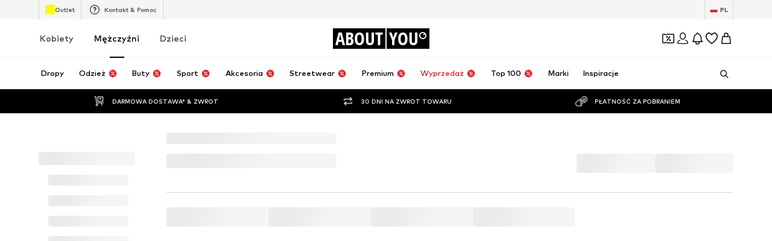

--- FILE ---
content_type: application/javascript
request_url: https://assets.aboutstatic.com/assets/index-BXXEhWTc.js
body_size: 47677
content:
import{fJ as di}from"./index-sqOAm-Mz.js";var zn={},wn={exports:{}},vi=wn.exports,Fr;function pi(){return Fr||(Fr=1,function(xe,L){(function(Ut,Be){xe.exports=Be()})(vi,()=>(()=>{var et=[,(Te,ae,re)=>{re.r(ae),re.d(ae,{default:()=>se});var ee=(()=>{var Y;var he=typeof document<"u"?(Y=document.currentScript)==null?void 0:Y.src:void 0;return function(J={}){var Ue,d=J,Se,pe,ue=new Promise((e,t)=>{Se=e,pe=t}),Fe=typeof window=="object",we=typeof importScripts=="function";function ze(){function e(c){const h=o;r=t=0,o=new Map,h.forEach(w=>{try{w(c)}catch(g){console.error(g)}}),this.ob(),s&&s.Qb()}let t=0,r=0,o=new Map,s=null,l=null;this.requestAnimationFrame=function(c){t||(t=requestAnimationFrame(e.bind(this)));const h=++r;return o.set(h,c),h},this.cancelAnimationFrame=function(c){o.delete(c),t&&o.size==0&&(cancelAnimationFrame(t),t=0)},this.Ob=function(c){l&&(document.body.remove(l),l=null),c||(l=document.createElement("div"),l.style.backgroundColor="black",l.style.position="fixed",l.style.right=0,l.style.top=0,l.style.color="white",l.style.padding="4px",l.innerHTML="RIVE FPS",c=function(h){l.innerHTML="RIVE FPS "+h.toFixed(1)},document.body.appendChild(l)),s=new function(){let h=0,w=0;this.Qb=function(){var g=performance.now();w?(++h,g-=w,1e3<g&&(c(1e3*h/g),h=w=0)):(w=g,h=0)}}},this.Lb=function(){l&&(document.body.remove(l),l=null),s=null},this.ob=function(){}}function Ee(e){console.assert(!0);const t=new Map;let r=-1/0;this.push=function(o){return o=o+((1<<e)-1)>>e,t.has(o)&&clearTimeout(t.get(o)),t.set(o,setTimeout(function(){t.delete(o),t.length==0?r=-1/0:o==r&&(r=Math.max(...t.keys()),console.assert(r<o))},1e3)),r=Math.max(o,r),r<<e}}const Qe=d.onRuntimeInitialized;d.onRuntimeInitialized=function(){Qe&&Qe();let e=d.decodeAudio;d.decodeAudio=function(s,l){s=e(s),l(s)};let t=d.decodeFont;d.decodeFont=function(s,l){s=t(s),l(s)};const r=d.FileAssetLoader;d.ptrToAsset=s=>{let l=d.ptrToFileAsset(s);return l.isImage?d.ptrToImageAsset(s):l.isFont?d.ptrToFontAsset(s):l.isAudio?d.ptrToAudioAsset(s):l},d.CustomFileAssetLoader=r.extend("CustomFileAssetLoader",{__construct:function({loadContents:s}){this.__parent.__construct.call(this),this.Eb=s},loadContents:function(s,l){return s=d.ptrToAsset(s),this.Eb(s,l)}}),d.CDNFileAssetLoader=r.extend("CDNFileAssetLoader",{__construct:function(){this.__parent.__construct.call(this)},loadContents:function(s){let l=d.ptrToAsset(s);return s=l.cdnUuid,s===""?!1:(function(c,h){var w=new XMLHttpRequest;w.responseType="arraybuffer",w.onreadystatechange=function(){w.readyState==4&&w.status==200&&h(w)},w.open("GET",c,!0),w.send(null)}(l.cdnBaseUrl+"/"+s,c=>{l.decode(new Uint8Array(c.response))}),!0)}}),d.FallbackFileAssetLoader=r.extend("FallbackFileAssetLoader",{__construct:function(){this.__parent.__construct.call(this),this.kb=[]},addLoader:function(s){this.kb.push(s)},loadContents:function(s,l){for(let c of this.kb)if(c.loadContents(s,l))return!0;return!1}});let o=d.computeAlignment;d.computeAlignment=function(s,l,c,h,w=1){return o.call(this,s,l,c,h,w)}};const st="createConicGradient createImageData createLinearGradient createPattern createRadialGradient getContextAttributes getImageData getLineDash getTransform isContextLost isPointInPath isPointInStroke measureText".split(" "),x=new function(){function e(){if(!t){let ne=function(le,D,Pe){if(D=M.createShader(D),M.shaderSource(D,Pe),M.compileShader(D),Pe=M.getShaderInfoLog(D),0<(Pe||"").length)throw Pe;M.attachShader(le,D)};var p=document.createElement("canvas"),T={alpha:1,depth:0,stencil:0,antialias:0,premultipliedAlpha:1,preserveDrawingBuffer:0,powerPreference:"high-performance",failIfMajorPerformanceCaveat:0,enableExtensionsByDefault:1,explicitSwapControl:1,renderViaOffscreenBackBuffer:1};let M;if(/iPhone|iPad|iPod/i.test(navigator.userAgent)){if(M=p.getContext("webgl",T),r=1,!M)return console.log("No WebGL support. Image mesh will not be drawn."),!1}else if(M=p.getContext("webgl2",T))r=2;else if(M=p.getContext("webgl",T))r=1;else return console.log("No WebGL support. Image mesh will not be drawn."),!1;if(M=new Proxy(M,{get(le,D){if(le.isContextLost()){if(w||(console.error("Cannot render the mesh because the GL Context was lost. Tried to invoke ",D),w=!0),typeof le[D]=="function")return function(){}}else return typeof le[D]=="function"?function(...Pe){return le[D].apply(le,Pe)}:le[D]},set(le,D,Pe){if(le.isContextLost())w||(console.error("Cannot render the mesh because the GL Context was lost. Tried to set property "+D),w=!0);else return le[D]=Pe,!0}}),o=Math.min(M.getParameter(M.MAX_RENDERBUFFER_SIZE),M.getParameter(M.MAX_TEXTURE_SIZE)),p=M.createProgram(),ne(p,M.VERTEX_SHADER,`attribute vec2 vertex;
                attribute vec2 uv;
                uniform vec4 mat;
                uniform vec2 translate;
                varying vec2 st;
                void main() {
                    st = uv;
                    gl_Position = vec4(mat2(mat) * vertex + translate, 0, 1);
                }`),ne(p,M.FRAGMENT_SHADER,`precision highp float;
                uniform sampler2D image;
                varying vec2 st;
                void main() {
                    gl_FragColor = texture2D(image, st);
                }`),M.bindAttribLocation(p,0,"vertex"),M.bindAttribLocation(p,1,"uv"),M.linkProgram(p),T=M.getProgramInfoLog(p),0<(T||"").trim().length)throw T;s=M.getUniformLocation(p,"mat"),l=M.getUniformLocation(p,"translate"),M.useProgram(p),M.bindBuffer(M.ARRAY_BUFFER,M.createBuffer()),M.enableVertexAttribArray(0),M.enableVertexAttribArray(1),M.bindBuffer(M.ELEMENT_ARRAY_BUFFER,M.createBuffer()),M.uniform1i(M.getUniformLocation(p,"image"),0),M.pixelStorei(M.UNPACK_PREMULTIPLY_ALPHA_WEBGL,!0),t=M}return!0}let t=null,r=0,o=0,s=null,l=null,c=0,h=0,w=!1;e(),this.bc=function(){return e(),o},this.Kb=function(p){t.deleteTexture&&t.deleteTexture(p)},this.Jb=function(p){if(!e())return null;const T=t.createTexture();return T?(t.bindTexture(t.TEXTURE_2D,T),t.texImage2D(t.TEXTURE_2D,0,t.RGBA,t.RGBA,t.UNSIGNED_BYTE,p),t.texParameteri(t.TEXTURE_2D,t.TEXTURE_WRAP_S,t.CLAMP_TO_EDGE),t.texParameteri(t.TEXTURE_2D,t.TEXTURE_WRAP_T,t.CLAMP_TO_EDGE),t.texParameteri(t.TEXTURE_2D,t.TEXTURE_MAG_FILTER,t.LINEAR),r==2?(t.texParameteri(t.TEXTURE_2D,t.TEXTURE_MIN_FILTER,t.LINEAR_MIPMAP_LINEAR),t.generateMipmap(t.TEXTURE_2D)):t.texParameteri(t.TEXTURE_2D,t.TEXTURE_MIN_FILTER,t.LINEAR),T):null};const g=new Ee(8),P=new Ee(8),W=new Ee(10),U=new Ee(10);this.Nb=function(p,T,M,ne,le){if(e()){var D=g.push(p),Pe=P.push(T);if(t.canvas){(t.canvas.width!=D||t.canvas.height!=Pe)&&(t.canvas.width=D,t.canvas.height=Pe),t.viewport(0,Pe-T,p,T),t.disable(t.SCISSOR_TEST),t.clearColor(0,0,0,0),t.clear(t.COLOR_BUFFER_BIT),t.enable(t.SCISSOR_TEST),M.sort((ge,yt)=>yt.vb-ge.vb),D=W.push(ne),c!=D&&(t.bufferData(t.ARRAY_BUFFER,8*D,t.DYNAMIC_DRAW),c=D),D=0;for(var Ke of M)t.bufferSubData(t.ARRAY_BUFFER,D,Ke.Ta),D+=4*Ke.Ta.length;console.assert(D==4*ne);for(var rt of M)t.bufferSubData(t.ARRAY_BUFFER,D,rt.Bb),D+=4*rt.Bb.length;console.assert(D==8*ne),D=U.push(le),h!=D&&(t.bufferData(t.ELEMENT_ARRAY_BUFFER,2*D,t.DYNAMIC_DRAW),h=D),Ke=0;for(var gt of M)t.bufferSubData(t.ELEMENT_ARRAY_BUFFER,Ke,gt.indices),Ke+=2*gt.indices.length;console.assert(Ke==2*le),gt=0,rt=!0,D=Ke=0;for(const ge of M){ge.image.Ja!=gt&&(t.bindTexture(t.TEXTURE_2D,ge.image.Ia||null),gt=ge.image.Ja),ge.hc?(t.scissor(ge.Za,Pe-ge.$a-ge.jb,ge.uc,ge.jb),rt=!0):rt&&(t.scissor(0,Pe-T,p,T),rt=!1),M=2/p;const yt=-2/T;t.uniform4f(s,ge.ha[0]*M*ge.Aa,ge.ha[1]*yt*ge.Ba,ge.ha[2]*M*ge.Aa,ge.ha[3]*yt*ge.Ba),t.uniform2f(l,ge.ha[4]*M*ge.Aa+M*(ge.Za-ge.cc*ge.Aa)-1,ge.ha[5]*yt*ge.Ba+yt*(ge.$a-ge.dc*ge.Ba)+1),t.vertexAttribPointer(0,2,t.FLOAT,!1,0,D),t.vertexAttribPointer(1,2,t.FLOAT,!1,0,D+4*ne),t.drawElements(t.TRIANGLES,ge.indices.length,t.UNSIGNED_SHORT,Ke),D+=4*ge.Ta.length,Ke+=2*ge.indices.length}console.assert(D==4*ne),console.assert(Ke==2*le)}}},this.canvas=function(){return e()&&t.canvas}},S=d.onRuntimeInitialized;d.onRuntimeInitialized=function(){function e(A){switch(A){case g.srcOver:return"source-over";case g.screen:return"screen";case g.overlay:return"overlay";case g.darken:return"darken";case g.lighten:return"lighten";case g.colorDodge:return"color-dodge";case g.colorBurn:return"color-burn";case g.hardLight:return"hard-light";case g.softLight:return"soft-light";case g.difference:return"difference";case g.exclusion:return"exclusion";case g.multiply:return"multiply";case g.hue:return"hue";case g.saturation:return"saturation";case g.color:return"color";case g.luminosity:return"luminosity"}}function t(A){return"rgba("+((16711680&A)>>>16)+","+((65280&A)>>>8)+","+((255&A)>>>0)+","+((4278190080&A)>>>24)/255+")"}function r(){0<Pe.length&&(x.Nb(D.drawWidth(),D.drawHeight(),Pe,Ke,rt),Pe=[],rt=Ke=0,D.reset(512,512));for(const A of le){for(const k of A.I)k();A.I=[]}le.clear()}S&&S();var o=d.RenderPaintStyle;const s=d.RenderPath,l=d.RenderPaint,c=d.Renderer,h=d.StrokeCap,w=d.StrokeJoin,g=d.BlendMode,P=o.fill,W=o.stroke,U=d.FillRule.evenOdd;let p=1;var T=d.RenderImage.extend("CanvasRenderImage",{__construct:function({la:A,wa:k}={}){this.__parent.__construct.call(this),this.Ja=p,p=p+1&2147483647||1,this.la=A,this.wa=k},__destruct:function(){this.Ia&&(x.Kb(this.Ia),URL.revokeObjectURL(this.Wa)),this.__parent.__destruct.call(this)},decode:function(A){var k=this;k.wa&&k.wa(k);var ce=new Image;k.Wa=URL.createObjectURL(new Blob([A],{type:"image/png"})),ce.onload=function(){k.Db=ce,k.Ia=x.Jb(ce),k.size(ce.width,ce.height),k.la&&k.la(k)},ce.src=k.Wa}}),M=s.extend("CanvasRenderPath",{__construct:function(){this.__parent.__construct.call(this),this.U=new Path2D},rewind:function(){this.U=new Path2D},addPath:function(A,k,ce,ie,ye,fe,oe){var Me=this.U,wt=Me.addPath;A=A.U;const We=new DOMMatrix;We.a=k,We.b=ce,We.c=ie,We.d=ye,We.e=fe,We.f=oe,wt.call(Me,A,We)},fillRule:function(A){this.Va=A},moveTo:function(A,k){this.U.moveTo(A,k)},lineTo:function(A,k){this.U.lineTo(A,k)},cubicTo:function(A,k,ce,ie,ye,fe){this.U.bezierCurveTo(A,k,ce,ie,ye,fe)},close:function(){this.U.closePath()}}),ne=l.extend("CanvasRenderPaint",{color:function(A){this.Xa=t(A)},thickness:function(A){this.Gb=A},join:function(A){switch(A){case w.miter:this.Ha="miter";break;case w.round:this.Ha="round";break;case w.bevel:this.Ha="bevel"}},cap:function(A){switch(A){case h.butt:this.Ga="butt";break;case h.round:this.Ga="round";break;case h.square:this.Ga="square"}},style:function(A){this.Fb=A},blendMode:function(A){this.Cb=e(A)},clearGradient:function(){this.ja=null},linearGradient:function(A,k,ce,ie){this.ja={xb:A,yb:k,cb:ce,eb:ie,Qa:[]}},radialGradient:function(A,k,ce,ie){this.ja={xb:A,yb:k,cb:ce,eb:ie,Qa:[],ac:!0}},addStop:function(A,k){this.ja.Qa.push({color:A,stop:k})},completeGradient:function(){},draw:function(A,k,ce,ie){let ye=this.Fb;var fe=this.Xa,oe=this.ja;const Me=A.globalCompositeOperation,wt=A.globalAlpha;if(A.globalCompositeOperation=this.Cb,A.globalAlpha=ie,oe!=null){fe=oe.xb;const at=oe.yb,He=oe.cb;var We=oe.eb;ie=oe.Qa,oe.ac?(oe=He-fe,We-=at,fe=A.createRadialGradient(fe,at,0,fe,at,Math.sqrt(oe*oe+We*We))):fe=A.createLinearGradient(fe,at,He,We);for(let Wt=0,yn=ie.length;Wt<yn;Wt++)oe=ie[Wt],fe.addColorStop(oe.stop,t(oe.color));this.Xa=fe,this.ja=null}switch(ye){case W:A.strokeStyle=fe,A.lineWidth=this.Gb,A.lineCap=this.Ga,A.lineJoin=this.Ha,A.stroke(k);break;case P:A.fillStyle=fe,A.fill(k,ce)}A.globalCompositeOperation=Me,A.globalAlpha=wt}});const le=new Set;let D=null,Pe=[],Ke=0,rt=0;var gt=d.CanvasRenderer=c.extend("Renderer",{__construct:function(A){this.__parent.__construct.call(this),this.T=[1,0,0,1,0,0],this.G=[1],this.B=A.getContext("2d"),this.Ua=A,this.I=[]},save:function(){this.T.push(...this.T.slice(this.T.length-6)),this.G.push(this.G[this.G.length-1]),this.I.push(this.B.save.bind(this.B))},restore:function(){const A=this.T.length-6;if(6>A)throw"restore() called without matching save().";this.T.splice(A),this.G.pop(),this.I.push(this.B.restore.bind(this.B))},transform:function(A,k,ce,ie,ye,fe){const oe=this.T,Me=oe.length-6;oe.splice(Me,6,oe[Me]*A+oe[Me+2]*k,oe[Me+1]*A+oe[Me+3]*k,oe[Me]*ce+oe[Me+2]*ie,oe[Me+1]*ce+oe[Me+3]*ie,oe[Me]*ye+oe[Me+2]*fe+oe[Me+4],oe[Me+1]*ye+oe[Me+3]*fe+oe[Me+5]),this.I.push(this.B.transform.bind(this.B,A,k,ce,ie,ye,fe))},rotate:function(A){const k=Math.sin(A);A=Math.cos(A),this.transform(A,k,-k,A,0,0)},modulateOpacity:function(A){this.G[this.G.length-1]*=A},_drawPath:function(A,k){this.I.push(k.draw.bind(k,this.B,A.U,A.Va===U?"evenodd":"nonzero",Math.max(0,this.G[this.G.length-1])))},_drawRiveImage:function(A,k,ce,ie){var ye=A.Db;if(ye){var fe=this.B,oe=e(ce),Me=Math.max(0,ie*this.G[this.G.length-1]);this.I.push(function(){fe.globalCompositeOperation=oe,fe.globalAlpha=Me,fe.drawImage(ye,0,0),fe.globalAlpha=1})}},_getMatrix:function(A){const k=this.T,ce=k.length-6;for(let ie=0;6>ie;++ie)A[ie]=k[ce+ie]},_drawImageMesh:function(A,k,ce,ie,ye,fe,oe,Me,wt,We,at){k=this.B.canvas.width;var He=this.B.canvas.height;const Wt=We-Me,yn=at-wt;Me=Math.max(Me,0),wt=Math.max(wt,0),We=Math.min(We,k),at=Math.min(at,He);const qt=We-Me,en=at-wt;if(console.assert(qt<=Math.min(Wt,k)),console.assert(en<=Math.min(yn,He)),!(0>=qt||0>=en)){We=qt<Wt||en<yn,k=at=1;var Vt=Math.ceil(qt*at),kt=Math.ceil(en*k);He=x.bc(),Vt>He&&(at*=He/Vt,Vt=He),kt>He&&(k*=He/kt,kt=He),D||(D=new d.DynamicRectanizer(He),D.reset(512,512)),He=D.addRect(Vt,kt),0>He&&(r(),le.add(this),He=D.addRect(Vt,kt),console.assert(0<=He));var Rr=He&65535,Ir=He>>16;Pe.push({ha:this.T.slice(this.T.length-6),image:A,Za:Rr,$a:Ir,cc:Me,dc:wt,uc:Vt,jb:kt,Aa:at,Ba:k,Ta:new Float32Array(ye),Bb:new Float32Array(fe),indices:new Uint16Array(oe),hc:We,vb:A.Ja<<1|(We?1:0)}),Ke+=ye.length,rt+=oe.length;var Bt=this.B,fi=e(ce),hi=Math.max(0,ie*this.G[this.G.length-1]);this.I.push(function(){Bt.save(),Bt.resetTransform(),Bt.globalCompositeOperation=fi,Bt.globalAlpha=hi;const Pr=x.canvas();Pr&&Bt.drawImage(Pr,Rr,Ir,Vt,kt,Me,wt,qt,en),Bt.restore()})}},_clipPath:function(A){this.I.push(this.B.clip.bind(this.B,A.U,A.Va===U?"evenodd":"nonzero"))},clear:function(){le.add(this),this.I.push(this.B.clearRect.bind(this.B,0,0,this.Ua.width,this.Ua.height))},flush:function(){},translate:function(A,k){this.transform(1,0,0,1,A,k)}});d.makeRenderer=function(A){const k=new gt(A),ce=k.B;return new Proxy(k,{get(ie,ye){if(typeof ie[ye]=="function")return function(...fe){return ie[ye].apply(ie,fe)};if(typeof ce[ye]=="function"){if(-1<st.indexOf(ye))throw Error("RiveException: Method call to '"+ye+"()' is not allowed, as the renderer cannot immediately pass through the return                 values of any canvas 2d context methods.");return function(...fe){k.I.push(ce[ye].bind(ce,...fe))}}return ie[ye]},set(ie,ye,fe){if(ye in ce)return k.I.push(()=>{ce[ye]=fe}),!0}})},d.decodeImage=function(A,k){new T({la:k}).decode(A)},d.renderFactory={makeRenderPaint:function(){return new ne},makeRenderPath:function(){return new M},makeRenderImage:function(){let A=yt;return new T({wa:()=>{A.total++},la:()=>{if(A.loaded++,A.loaded===A.total){const k=A.ready;k&&(k(),A.ready=null)}}})}};let ge=d.load,yt=null;d.load=function(A,k,ce=!0){const ie=new d.FallbackFileAssetLoader;return k!==void 0&&ie.addLoader(k),ce&&(k=new d.CDNFileAssetLoader,ie.addLoader(k)),new Promise(function(ye){let fe=null;yt={total:0,loaded:0,ready:function(){ye(fe)}},fe=ge(A,ie),yt.total==0&&ye(fe)})};let ci=d.RendererWrapper.prototype.align;d.RendererWrapper.prototype.align=function(A,k,ce,ie,ye=1){ci.call(this,A,k,ce,ie,ye)},o=new ze,d.requestAnimationFrame=o.requestAnimationFrame.bind(o),d.cancelAnimationFrame=o.cancelAnimationFrame.bind(o),d.enableFPSCounter=o.Ob.bind(o),d.disableFPSCounter=o.Lb,o.ob=r,d.resolveAnimationFrame=r,d.cleanup=function(){D&&D.delete()}};var m=Object.assign({},d),R="./this.program",_="",f,b;(Fe||we)&&(we?_=self.location.href:typeof document<"u"&&document.currentScript&&(_=document.currentScript.src),he&&(_=he),_.startsWith("blob:")?_="":_=_.substr(0,_.replace(/[?#].*/,"").lastIndexOf("/")+1),we&&(b=e=>{var t=new XMLHttpRequest;return t.open("GET",e,!1),t.responseType="arraybuffer",t.send(null),new Uint8Array(t.response)}),f=(e,t,r)=>{if(Ve(e)){var o=new XMLHttpRequest;o.open("GET",e,!0),o.responseType="arraybuffer",o.onload=()=>{o.status==200||o.status==0&&o.response?t(o.response):r()},o.onerror=r,o.send(null)}else fetch(e,{credentials:"same-origin"}).then(s=>s.ok?s.arrayBuffer():Promise.reject(Error(s.status+" : "+s.url))).then(t,r)});var I=d.print||console.log.bind(console),F=d.printErr||console.error.bind(console);Object.assign(d,m),m=null,d.thisProgram&&(R=d.thisProgram);var V;d.wasmBinary&&(V=d.wasmBinary);var C,B=!1,O,$,de,Oe,j,G,ke,Xe;function me(){var e=C.buffer;d.HEAP8=O=new Int8Array(e),d.HEAP16=de=new Int16Array(e),d.HEAPU8=$=new Uint8Array(e),d.HEAPU16=Oe=new Uint16Array(e),d.HEAP32=j=new Int32Array(e),d.HEAPU32=G=new Uint32Array(e),d.HEAPF32=ke=new Float32Array(e),d.HEAPF64=Xe=new Float64Array(e)}var be=[],_e=[],X=[];function Ae(){var e=d.preRun.shift();be.unshift(e)}var je=0,Ce=null;function qe(e){var t;throw(t=d.onAbort)==null||t.call(d,e),e="Aborted("+e+")",F(e),B=!0,e=new WebAssembly.RuntimeError(e+". Build with -sASSERTIONS for more info."),pe(e),e}var ht=e=>e.startsWith("data:application/octet-stream;base64,"),Ve=e=>e.startsWith("file://"),te;function ct(e){if(e==te&&V)return new Uint8Array(V);if(b)return b(e);throw"both async and sync fetching of the wasm failed"}function Tt(e){return V?Promise.resolve().then(()=>ct(e)):new Promise((t,r)=>{f(e,o=>t(new Uint8Array(o)),()=>{try{t(ct(e))}catch(o){r(o)}})})}function Ge(e,t,r){return Tt(e).then(o=>WebAssembly.instantiate(o,t)).then(r,o=>{F(`failed to asynchronously prepare wasm: ${o}`),qe(o)})}function bt(e,t){var r=te;return V||typeof WebAssembly.instantiateStreaming!="function"||ht(r)||Ve(r)||typeof fetch!="function"?Ge(r,e,t):fetch(r,{credentials:"same-origin"}).then(o=>WebAssembly.instantiateStreaming(o,e).then(t,function(s){return F(`wasm streaming compile failed: ${s}`),F("falling back to ArrayBuffer instantiation"),Ge(r,e,t)}))}var Ne,$e,Ye={490114:(e,t,r,o,s)=>{if(typeof window>"u"||(window.AudioContext||window.webkitAudioContext)===void 0)return 0;if(typeof window.h>"u"){window.h={za:0},window.h.J={},window.h.J.xa=e,window.h.J.capture=t,window.h.J.Ka=r,window.h.ga={},window.h.ga.stopped=o,window.h.ga.wb=s;let l=window.h;l.D=[],l.sc=function(c){for(var h=0;h<l.D.length;++h)if(l.D[h]==null)return l.D[h]=c,h;return l.D.push(c),l.D.length-1},l.Ab=function(c){for(l.D[c]=null;0<l.D.length&&l.D[l.D.length-1]==null;)l.D.pop()},l.Pc=function(c){for(var h=0;h<l.D.length;++h)if(l.D[h]==c)return l.Ab(h)},l.qa=function(c){return l.D[c]},l.Sa=["touchend","click"],l.unlock=function(){for(var c=0;c<l.D.length;++c){var h=l.D[c];h!=null&&h.L!=null&&h.state===l.ga.wb&&h.L.resume().then(()=>{wr(h.pb)},w=>{console.error("Failed to resume audiocontext",w)})}l.Sa.map(function(w){document.removeEventListener(w,l.unlock,!0)})},l.Sa.map(function(c){document.addEventListener(c,l.unlock,!0)})}return window.h.za+=1,1},492292:()=>{typeof window.h<"u"&&(window.h.Sa.map(function(e){document.removeEventListener(e,window.h.unlock,!0)}),--window.h.za,window.h.za===0&&delete window.h)},492596:()=>navigator.mediaDevices!==void 0&&navigator.mediaDevices.getUserMedia!==void 0,492700:()=>{try{var e=new(window.AudioContext||window.webkitAudioContext),t=e.sampleRate;return e.close(),t}catch{return 0}},492871:(e,t,r,o,s,l)=>{if(typeof window.h>"u")return-1;var c={},h={};return e==window.h.J.xa&&r!=0&&(h.sampleRate=r),c.L=new(window.AudioContext||window.webkitAudioContext)(h),c.L.suspend(),c.state=window.h.ga.stopped,r=0,e!=window.h.J.xa&&(r=t),c.Z=c.L.createScriptProcessor(o,r,t),c.Z.onaudioprocess=function(w){if((c.ra==null||c.ra.length==0)&&(c.ra=new Float32Array(ke.buffer,s,o*t)),e==window.h.J.capture||e==window.h.J.Ka){for(var g=0;g<t;g+=1)for(var P=w.inputBuffer.getChannelData(g),W=c.ra,U=0;U<o;U+=1)W[U*t+g]=P[U];br(l,o,s)}if(e==window.h.J.xa||e==window.h.J.Ka)for(_r(l,o,s),g=0;g<w.outputBuffer.numberOfChannels;++g)for(P=w.outputBuffer.getChannelData(g),W=c.ra,U=0;U<o;U+=1)P[U]=W[U*t+g];else for(g=0;g<w.outputBuffer.numberOfChannels;++g)w.outputBuffer.getChannelData(g).fill(0)},e!=window.h.J.capture&&e!=window.h.J.Ka||navigator.mediaDevices.getUserMedia({audio:!0,video:!1}).then(function(w){c.Ca=c.L.createMediaStreamSource(w),c.Ca.connect(c.Z),c.Z.connect(c.L.destination)}).catch(function(w){console.log("Failed to get user media: "+w)}),e==window.h.J.xa&&c.Z.connect(c.L.destination),c.pb=l,window.h.sc(c)},495748:e=>window.h.qa(e).L.sampleRate,495821:e=>{e=window.h.qa(e),e.Z!==void 0&&(e.Z.onaudioprocess=function(){},e.Z.disconnect(),e.Z=void 0),e.Ca!==void 0&&(e.Ca.disconnect(),e.Ca=void 0),e.L.close(),e.L=void 0,e.pb=void 0},496221:e=>{window.h.Ab(e)},496271:e=>{e=window.h.qa(e),e.L.resume(),e.state=window.h.ga.wb},496410:e=>{e=window.h.qa(e),e.L.suspend(),e.state=window.h.ga.stopped}},a=e=>{for(;0<e.length;)e.shift()(d)};function n(){var e=j[+Ht>>2];return Ht+=4,e}var i=(e,t)=>{for(var r=0,o=e.length-1;0<=o;o--){var s=e[o];s==="."?e.splice(o,1):s===".."?(e.splice(o,1),r++):r&&(e.splice(o,1),r--)}if(t)for(;r;r--)e.unshift("..");return e},u=e=>{var t=e.charAt(0)==="/",r=e.substr(-1)==="/";return(e=i(e.split("/").filter(o=>!!o),!t).join("/"))||t||(e="."),e&&r&&(e+="/"),(t?"/":"")+e},v=e=>{var t=/^(\/?|)([\s\S]*?)((?:\.{1,2}|[^\/]+?|)(\.[^.\/]*|))(?:[\/]*)$/.exec(e).slice(1);return e=t[0],t=t[1],!e&&!t?".":(t&&(t=t.substr(0,t.length-1)),e+t)},y=e=>{if(e==="/")return"/";e=u(e),e=e.replace(/\/$/,"");var t=e.lastIndexOf("/");return t===-1?e:e.substr(t+1)},E=()=>{if(typeof crypto=="object"&&typeof crypto.getRandomValues=="function")return e=>crypto.getRandomValues(e);qe("initRandomDevice")},H=e=>(H=E())(e),K=(...e)=>{for(var t="",r=!1,o=e.length-1;-1<=o&&!r;o--){if(r=0<=o?e[o]:"/",typeof r!="string")throw new TypeError("Arguments to path.resolve must be strings");if(!r)return"";t=r+"/"+t,r=r.charAt(0)==="/"}return t=i(t.split("/").filter(s=>!!s),!r).join("/"),(r?"/":"")+t||"."},N=typeof TextDecoder<"u"?new TextDecoder("utf8"):void 0,q=(e,t,r)=>{var o=t+r;for(r=t;e[r]&&!(r>=o);)++r;if(16<r-t&&e.buffer&&N)return N.decode(e.subarray(t,r));for(o="";t<r;){var s=e[t++];if(s&128){var l=e[t++]&63;if((s&224)==192)o+=String.fromCharCode((s&31)<<6|l);else{var c=e[t++]&63;s=(s&240)==224?(s&15)<<12|l<<6|c:(s&7)<<18|l<<12|c<<6|e[t++]&63,65536>s?o+=String.fromCharCode(s):(s-=65536,o+=String.fromCharCode(55296|s>>10,56320|s&1023))}}else o+=String.fromCharCode(s)}return o},Re=[],Je=e=>{for(var t=0,r=0;r<e.length;++r){var o=e.charCodeAt(r);127>=o?t++:2047>=o?t+=2:55296<=o&&57343>=o?(t+=4,++r):t+=3}return t},Ie=(e,t,r,o)=>{if(!(0<o))return 0;var s=r;o=r+o-1;for(var l=0;l<e.length;++l){var c=e.charCodeAt(l);if(55296<=c&&57343>=c){var h=e.charCodeAt(++l);c=65536+((c&1023)<<10)|h&1023}if(127>=c){if(r>=o)break;t[r++]=c}else{if(2047>=c){if(r+1>=o)break;t[r++]=192|c>>6}else{if(65535>=c){if(r+2>=o)break;t[r++]=224|c>>12}else{if(r+3>=o)break;t[r++]=240|c>>18,t[r++]=128|c>>12&63}t[r++]=128|c>>6&63}t[r++]=128|c&63}}return t[r]=0,r-s};function ft(e,t){var r=Array(Je(e)+1);return e=Ie(e,r,0,r.length),t&&(r.length=e),r}var ut=[];function nt(e,t){ut[e]={input:[],H:[],W:t},_n(e,it)}var it={open(e){var t=ut[e.node.ya];if(!t)throw new z(43);e.s=t,e.seekable=!1},close(e){e.s.W.pa(e.s)},pa(e){e.s.W.pa(e.s)},read(e,t,r,o){if(!e.s||!e.s.W.ib)throw new z(60);for(var s=0,l=0;l<o;l++){try{var c=e.s.W.ib(e.s)}catch{throw new z(29)}if(c===void 0&&s===0)throw new z(6);if(c==null)break;s++,t[r+l]=c}return s&&(e.node.timestamp=Date.now()),s},write(e,t,r,o){if(!e.s||!e.s.W.Na)throw new z(60);try{for(var s=0;s<o;s++)e.s.W.Na(e.s,t[r+s])}catch{throw new z(29)}return o&&(e.node.timestamp=Date.now()),s}},lt={ib(){e:{if(!Re.length){var e=null;if(typeof window<"u"&&typeof window.prompt=="function"&&(e=window.prompt("Input: "),e!==null&&(e+=`
`)),!e){e=null;break e}Re=ft(e,!0)}e=Re.shift()}return e},Na(e,t){t===null||t===10?(I(q(e.H,0)),e.H=[]):t!=0&&e.H.push(t)},pa(e){e.H&&0<e.H.length&&(I(q(e.H,0)),e.H=[])},Yb(){return{Ac:25856,Cc:5,zc:191,Bc:35387,yc:[3,28,127,21,4,0,1,0,17,19,26,0,18,15,23,22,0,0,0,0,0,0,0,0,0,0,0,0,0,0,0,0]}},Zb(){return 0},$b(){return[24,80]}},Pt={Na(e,t){t===null||t===10?(F(q(e.H,0)),e.H=[]):t!=0&&e.H.push(t)},pa(e){e.H&&0<e.H.length&&(F(q(e.H,0)),e.H=[])}};function _t(e,t){var r=e.l?e.l.length:0;r>=t||(t=Math.max(t,r*(1048576>r?2:1.125)>>>0),r!=0&&(t=Math.max(t,256)),r=e.l,e.l=new Uint8Array(t),0<e.v&&e.l.set(r.subarray(0,e.v),0))}var Q={O:null,V(){return Q.createNode(null,"/",16895,0)},createNode(e,t,r,o){if((r&61440)===24576||(r&61440)===4096)throw new z(63);return Q.O||(Q.O={dir:{node:{Y:Q.j.Y,R:Q.j.R,ka:Q.j.ka,ua:Q.j.ua,tb:Q.j.tb,zb:Q.j.zb,ub:Q.j.ub,sb:Q.j.sb,Da:Q.j.Da},stream:{ba:Q.m.ba}},file:{node:{Y:Q.j.Y,R:Q.j.R},stream:{ba:Q.m.ba,read:Q.m.read,write:Q.m.write,Ya:Q.m.Ya,lb:Q.m.lb,nb:Q.m.nb}},link:{node:{Y:Q.j.Y,R:Q.j.R,ma:Q.j.ma},stream:{}},ab:{node:{Y:Q.j.Y,R:Q.j.R},stream:kr}}),r=Yn(e,t,r,o),(r.mode&61440)===16384?(r.j=Q.O.dir.node,r.m=Q.O.dir.stream,r.l={}):(r.mode&61440)===32768?(r.j=Q.O.file.node,r.m=Q.O.file.stream,r.v=0,r.l=null):(r.mode&61440)===40960?(r.j=Q.O.link.node,r.m=Q.O.link.stream):(r.mode&61440)===8192&&(r.j=Q.O.ab.node,r.m=Q.O.ab.stream),r.timestamp=Date.now(),e&&(e.l[t]=r,e.timestamp=r.timestamp),r},Gc(e){return e.l?e.l.subarray?e.l.subarray(0,e.v):new Uint8Array(e.l):new Uint8Array(0)},j:{Y(e){var t={};return t.Ec=(e.mode&61440)===8192?e.id:1,t.Ic=e.id,t.mode=e.mode,t.Lc=1,t.uid=0,t.Hc=0,t.ya=e.ya,(e.mode&61440)===16384?t.size=4096:(e.mode&61440)===32768?t.size=e.v:(e.mode&61440)===40960?t.size=e.link.length:t.size=0,t.wc=new Date(e.timestamp),t.Kc=new Date(e.timestamp),t.Dc=new Date(e.timestamp),t.Hb=4096,t.xc=Math.ceil(t.size/t.Hb),t},R(e,t){if(t.mode!==void 0&&(e.mode=t.mode),t.timestamp!==void 0&&(e.timestamp=t.timestamp),t.size!==void 0&&(t=t.size,e.v!=t))if(t==0)e.l=null,e.v=0;else{var r=e.l;e.l=new Uint8Array(t),r&&e.l.set(r.subarray(0,Math.min(t,e.v))),e.v=t}},ka(){throw bn[44]},ua(e,t,r,o){return Q.createNode(e,t,r,o)},tb(e,t,r){if((e.mode&61440)===16384){try{var o=tn(t,r)}catch{}if(o)for(var s in o.l)throw new z(55)}delete e.parent.l[e.name],e.parent.timestamp=Date.now(),e.name=r,t.l[r]=e,t.timestamp=e.parent.timestamp},zb(e,t){delete e.l[t],e.timestamp=Date.now()},ub(e,t){var r=tn(e,t),o;for(o in r.l)throw new z(55);delete e.l[t],e.timestamp=Date.now()},sb(e){var t=[".",".."],r;for(r of Object.keys(e.l))t.push(r);return t},Da(e,t,r){return e=Q.createNode(e,t,41471,0),e.link=r,e},ma(e){if((e.mode&61440)!==40960)throw new z(28);return e.link}},m:{read(e,t,r,o,s){var l=e.node.l;if(s>=e.node.v)return 0;if(e=Math.min(e.node.v-s,o),8<e&&l.subarray)t.set(l.subarray(s,s+e),r);else for(o=0;o<e;o++)t[r+o]=l[s+o];return e},write(e,t,r,o,s,l){if(t.buffer===O.buffer&&(l=!1),!o)return 0;if(e=e.node,e.timestamp=Date.now(),t.subarray&&(!e.l||e.l.subarray)){if(l)return e.l=t.subarray(r,r+o),e.v=o;if(e.v===0&&s===0)return e.l=t.slice(r,r+o),e.v=o;if(s+o<=e.v)return e.l.set(t.subarray(r,r+o),s),o}if(_t(e,s+o),e.l.subarray&&t.subarray)e.l.set(t.subarray(r,r+o),s);else for(l=0;l<o;l++)e.l[s+l]=t[r+l];return e.v=Math.max(e.v,s+o),o},ba(e,t,r){if(r===1?t+=e.position:r===2&&(e.node.mode&61440)===32768&&(t+=e.node.v),0>t)throw new z(28);return t},Ya(e,t,r){_t(e.node,t+r),e.node.v=Math.max(e.node.v,t+r)},lb(e,t,r,o,s){if((e.node.mode&61440)!==32768)throw new z(43);if(e=e.node.l,s&2||e.buffer!==O.buffer){if((0<r||r+t<e.length)&&(e.subarray?e=e.subarray(r,r+t):e=Array.prototype.slice.call(e,r,r+t)),r=!0,qe(),t=void 0,!t)throw new z(48);O.set(e,t)}else r=!1,t=e.byteOffset;return{o:t,vc:r}},nb(e,t,r,o){return Q.m.write(e,t,0,o,r,!1),0}}},dt=(e,t)=>{var r=0;return e&&(r|=365),t&&(r|=146),r},ve=null,At={},zt=[],Or=1,Nt=null,Nn=!0,z=class{constructor(e){this.name="ErrnoError",this.aa=e}},bn={},Lr=class{constructor(){this.h={},this.node=null}get flags(){return this.h.flags}set flags(e){this.h.flags=e}get position(){return this.h.position}set position(e){this.h.position=e}},jr=class{constructor(e,t,r,o){e||(e=this),this.parent=e,this.V=e.V,this.va=null,this.id=Or++,this.name=t,this.mode=r,this.j={},this.m={},this.ya=o}get read(){return(this.mode&365)===365}set read(e){e?this.mode|=365:this.mode&=-366}get write(){return(this.mode&146)===146}set write(e){e?this.mode|=146:this.mode&=-147}};function Ot(e,t={}){if(e=K(e),!e)return{path:"",node:null};if(t=Object.assign({hb:!0,Pa:0},t),8<t.Pa)throw new z(32);e=e.split("/").filter(c=>!!c);for(var r=ve,o="/",s=0;s<e.length;s++){var l=s===e.length-1;if(l&&t.parent)break;if(r=tn(r,e[s]),o=u(o+"/"+e[s]),r.va&&(!l||l&&t.hb)&&(r=r.va.root),!l||t.gb){for(l=0;(r.mode&61440)===40960;)if(r=xr(o),o=K(v(o),r),r=Ot(o,{Pa:t.Pa+1}).node,40<l++)throw new z(32)}}return{path:o,node:r}}function $n(e){for(var t;;){if(e===e.parent)return e=e.V.mb,t?e[e.length-1]!=="/"?`${e}/${t}`:e+t:e;t=t?`${e.name}/${t}`:e.name,e=e.parent}}function Hn(e,t){for(var r=0,o=0;o<t.length;o++)r=(r<<5)-r+t.charCodeAt(o)|0;return(e+r>>>0)%Nt.length}function tn(e,t){var r=(e.mode&61440)===16384?(r=nn(e,"x"))?r:e.j.ka?0:2:54;if(r)throw new z(r);for(r=Nt[Hn(e.id,t)];r;r=r.fc){var o=r.name;if(r.parent.id===e.id&&o===t)return r}return e.j.ka(e,t)}function Yn(e,t,r,o){return e=new jr(e,t,r,o),t=Hn(e.parent.id,e.name),e.fc=Nt[t],Nt[t]=e}function Xn(e){var t=["r","w","rw"][e&3];return e&512&&(t+="w"),t}function nn(e,t){if(Nn)return 0;if(!t.includes("r")||e.mode&292){if(t.includes("w")&&!(e.mode&146)||t.includes("x")&&!(e.mode&73))return 2}else return 2;return 0}function Gn(e,t){try{return tn(e,t),20}catch{}return nn(e,"wx")}function Ft(e){if(e=zt[e],!e)throw new z(8);return e}function Jn(e,t=-1){if(e=Object.assign(new Lr,e),t==-1)e:{for(t=0;4096>=t;t++)if(!zt[t])break e;throw new z(33)}return e.X=t,zt[t]=e}function Vr(e,t=-1){var r,o;return e=Jn(e,t),(o=(r=e.m)==null?void 0:r.Fc)==null||o.call(r,e),e}var kr={open(e){var t,r;e.m=At[e.node.ya].m,(r=(t=e.m).open)==null||r.call(t,e)},ba(){throw new z(70)}};function _n(e,t){At[e]={m:t}}function Kn(e,t){var r=t==="/";if(r&&ve)throw new z(10);if(!r&&t){var o=Ot(t,{hb:!1});if(t=o.path,o=o.node,o.va)throw new z(10);if((o.mode&61440)!==16384)throw new z(54)}t={type:e,Nc:{},mb:t,ec:[]},e=e.V(t),e.V=t,t.root=e,r?ve=e:o&&(o.va=t,o.V&&o.V.ec.push(t))}function An(e,t,r){var o=Ot(e,{parent:!0}).node;if(e=y(e),!e||e==="."||e==="..")throw new z(28);var s=Gn(o,e);if(s)throw new z(s);if(!o.j.ua)throw new z(63);return o.j.ua(o,e,t,r)}function Ct(e){return An(e,16895,0)}function rn(e,t,r){typeof r>"u"&&(r=t,t=438),An(e,t|8192,r)}function Cn(e,t){if(!K(e))throw new z(44);var r=Ot(t,{parent:!0}).node;if(!r)throw new z(44);t=y(t);var o=Gn(r,t);if(o)throw new z(o);if(!r.j.Da)throw new z(63);r.j.Da(r,t,e)}function xr(e){if(e=Ot(e).node,!e)throw new z(44);if(!e.j.ma)throw new z(28);return K($n(e.parent),e.j.ma(e))}function on(e,t,r){if(e==="")throw new z(44);if(typeof t=="string"){var o={r:0,"r+":2,w:577,"w+":578,a:1089,"a+":1090}[t];if(typeof o>"u")throw Error(`Unknown file open mode: ${t}`);t=o}if(r=t&64?(typeof r>"u"?438:r)&4095|32768:0,typeof e=="object")var s=e;else{e=u(e);try{s=Ot(e,{gb:!(t&131072)}).node}catch{}}if(o=!1,t&64)if(s){if(t&128)throw new z(20)}else s=An(e,r,0),o=!0;if(!s)throw new z(44);if((s.mode&61440)===8192&&(t&=-513),t&65536&&(s.mode&61440)!==16384)throw new z(54);if(!o&&(r=s?(s.mode&61440)===40960?32:(s.mode&61440)===16384&&(Xn(t)!=="r"||t&512)?31:nn(s,Xn(t)):44))throw new z(r);if(t&512&&!o){if(r=s,r=typeof r=="string"?Ot(r,{gb:!0}).node:r,!r.j.R)throw new z(63);if((r.mode&61440)===16384)throw new z(31);if((r.mode&61440)!==32768)throw new z(28);if(o=nn(r,"w"))throw new z(o);r.j.R(r,{size:0,timestamp:Date.now()})}return t&=-131713,s=Jn({node:s,path:$n(s),flags:t,seekable:!0,position:0,m:s.m,tc:[],error:!1}),s.m.open&&s.m.open(s),!d.logReadFiles||t&1||(Mn||(Mn={}),e in Mn||(Mn[e]=1)),s}function Qn(e,t,r){if(e.X===null)throw new z(8);if(!e.seekable||!e.m.ba)throw new z(70);if(r!=0&&r!=1&&r!=2)throw new z(28);e.position=e.m.ba(e,t,r),e.tc=[]}var Zn;function $t(e,t,r){e=u("/dev/"+e);var o=dt(!!t,!!r);qn||(qn=64);var s=qn++<<8|0;_n(s,{open(l){l.seekable=!1},close(){var l;(l=r==null?void 0:r.buffer)!=null&&l.length&&r(10)},read(l,c,h,w){for(var g=0,P=0;P<w;P++){try{var W=t()}catch{throw new z(29)}if(W===void 0&&g===0)throw new z(6);if(W==null)break;g++,c[h+P]=W}return g&&(l.node.timestamp=Date.now()),g},write(l,c,h,w){for(var g=0;g<w;g++)try{r(c[h+g])}catch{throw new z(29)}return w&&(l.node.timestamp=Date.now()),g}}),rn(e,o,s)}var qn,Lt={},Mn,Ht=void 0,xt=(e,t)=>Object.defineProperty(t,"name",{value:e}),En=[],Mt=[],Z,vt=e=>{if(!e)throw new Z("Cannot use deleted val. handle = "+e);return Mt[e]},pt=e=>{switch(e){case void 0:return 2;case null:return 4;case!0:return 6;case!1:return 8;default:const t=En.pop()||Mt.length;return Mt[t]=e,Mt[t+1]=1,t}},er=e=>{var t=Error,r=xt(e,function(o){this.name=e,this.message=o,o=Error(o).stack,o!==void 0&&(this.stack=this.toString()+`
`+o.replace(/^Error(:[^\n]*)?\n/,""))});return r.prototype=Object.create(t.prototype),r.prototype.constructor=r,r.prototype.toString=function(){return this.message===void 0?this.name:`${this.name}: ${this.message}`},r},tr,nr,De=e=>{for(var t="";$[e];)t+=nr[$[e++]];return t},Yt=[],Rn=()=>{for(;Yt.length;){var e=Yt.pop();e.g.fa=!1,e.delete()}},Xt,Et={},In=(e,t)=>{if(t===void 0)throw new Z("ptr should not be undefined");for(;e.C;)t=e.na(t),e=e.C;return t},jt={},rr=e=>{e=yr(e);var t=De(e);return It(e),t},Gt=(e,t)=>{var r=jt[e];if(r===void 0)throw e=`${t} has unknown type ${rr(e)}`,new Z(e);return r},an=()=>{},Pn=!1,ir=(e,t,r)=>t===r?e:r.C===void 0?null:(e=ir(e,t,r.C),e===null?null:r.Mb(e)),or={},Sr=(e,t)=>(t=In(e,t),Et[t]),Jt,sn=(e,t)=>{if(!t.u||!t.o)throw new Jt("makeClassHandle requires ptr and ptrType");if(!!t.K!=!!t.F)throw new Jt("Both smartPtrType and smartPtr must be specified");return t.count={value:1},St(Object.create(e,{g:{value:t,writable:!0}}))},St=e=>typeof FinalizationRegistry>"u"?(St=t=>t,e):(Pn=new FinalizationRegistry(t=>{t=t.g,--t.count.value,t.count.value===0&&(t.F?t.K.P(t.F):t.u.i.P(t.o))}),St=t=>{var r=t.g;return r.F&&Pn.register(t,{g:r},t),t},an=t=>{Pn.unregister(t)},St(e)),un={},Kt=e=>{for(;e.length;){var t=e.pop();e.pop()(t)}};function Qt(e){return this.fromWireType(G[e>>2])}var Dt={},ln={},ot=(e,t,r)=>{function o(h){if(h=r(h),h.length!==e.length)throw new Jt("Mismatched type converter count");for(var w=0;w<e.length;++w)mt(e[w],h[w])}e.forEach(function(h){ln[h]=t});var s=Array(t.length),l=[],c=0;t.forEach((h,w)=>{jt.hasOwnProperty(h)?s[w]=jt[h]:(l.push(h),Dt.hasOwnProperty(h)||(Dt[h]=[]),Dt[h].push(()=>{s[w]=jt[h],++c,c===l.length&&o(s)}))}),l.length===0&&o(s)};function Dr(e,t,r={}){var o=t.name;if(!e)throw new Z(`type "${o}" must have a positive integer typeid pointer`);if(jt.hasOwnProperty(e)){if(r.Wb)return;throw new Z(`Cannot register type '${o}' twice`)}jt[e]=t,delete ln[e],Dt.hasOwnProperty(e)&&(t=Dt[e],delete Dt[e],t.forEach(s=>s()))}function mt(e,t,r={}){if(!("argPackAdvance"in t))throw new TypeError("registerType registeredInstance requires argPackAdvance");return Dr(e,t,r)}var Fn=e=>{throw new Z(e.g.u.i.name+" instance already deleted")};function cn(){}var Tn=(e,t,r)=>{if(e[t].A===void 0){var o=e[t];e[t]=function(...s){if(!e[t].A.hasOwnProperty(s.length))throw new Z(`Function '${r}' called with an invalid number of arguments (${s.length}) - expects one of (${e[t].A})!`);return e[t].A[s.length].apply(this,s)},e[t].A=[],e[t].A[o.ea]=o}},On=(e,t,r)=>{if(d.hasOwnProperty(e)){if(r===void 0||d[e].A!==void 0&&d[e].A[r]!==void 0)throw new Z(`Cannot register public name '${e}' twice`);if(Tn(d,e,e),d.hasOwnProperty(r))throw new Z(`Cannot register multiple overloads of a function with the same number of arguments (${r})!`);d[e].A[r]=t}else d[e]=t,r!==void 0&&(d[e].Mc=r)},Wr=e=>{if(e===void 0)return"_unknown";e=e.replace(/[^a-zA-Z0-9_]/g,"$");var t=e.charCodeAt(0);return 48<=t&&57>=t?`_${e}`:e};function Br(e,t,r,o,s,l,c,h){this.name=e,this.constructor=t,this.N=r,this.P=o,this.C=s,this.Rb=l,this.na=c,this.Mb=h,this.qb=[]}var fn=(e,t,r)=>{for(;t!==r;){if(!t.na)throw new Z(`Expected null or instance of ${r.name}, got an instance of ${t.name}`);e=t.na(e),t=t.C}return e};function Ur(e,t){if(t===null){if(this.Ma)throw new Z(`null is not a valid ${this.name}`);return 0}if(!t.g)throw new Z(`Cannot pass "${kn(t)}" as a ${this.name}`);if(!t.g.o)throw new Z(`Cannot pass deleted object as a pointer of type ${this.name}`);return fn(t.g.o,t.g.u.i,this.i)}function zr(e,t){if(t===null){if(this.Ma)throw new Z(`null is not a valid ${this.name}`);if(this.ta){var r=this.Oa();return e!==null&&e.push(this.P,r),r}return 0}if(!t||!t.g)throw new Z(`Cannot pass "${kn(t)}" as a ${this.name}`);if(!t.g.o)throw new Z(`Cannot pass deleted object as a pointer of type ${this.name}`);if(!this.sa&&t.g.u.sa)throw new Z(`Cannot convert argument of type ${t.g.K?t.g.K.name:t.g.u.name} to parameter type ${this.name}`);if(r=fn(t.g.o,t.g.u.i,this.i),this.ta){if(t.g.F===void 0)throw new Z("Passing raw pointer to smart pointer is illegal");switch(this.nc){case 0:if(t.g.K===this)r=t.g.F;else throw new Z(`Cannot convert argument of type ${t.g.K?t.g.K.name:t.g.u.name} to parameter type ${this.name}`);break;case 1:r=t.g.F;break;case 2:if(t.g.K===this)r=t.g.F;else{var o=t.clone();r=this.jc(r,pt(()=>o.delete())),e!==null&&e.push(this.P,r)}break;default:throw new Z("Unsupporting sharing policy")}}return r}function Nr(e,t){if(t===null){if(this.Ma)throw new Z(`null is not a valid ${this.name}`);return 0}if(!t.g)throw new Z(`Cannot pass "${kn(t)}" as a ${this.name}`);if(!t.g.o)throw new Z(`Cannot pass deleted object as a pointer of type ${this.name}`);if(t.g.u.sa)throw new Z(`Cannot convert argument of type ${t.g.u.name} to parameter type ${this.name}`);return fn(t.g.o,t.g.u.i,this.i)}function hn(e,t,r,o,s,l,c,h,w,g,P){this.name=e,this.i=t,this.Ma=r,this.sa=o,this.ta=s,this.ic=l,this.nc=c,this.rb=h,this.Oa=w,this.jc=g,this.P=P,s||t.C!==void 0?this.toWireType=zr:(this.toWireType=o?Ur:Nr,this.M=null)}var ar=(e,t,r)=>{if(!d.hasOwnProperty(e))throw new Jt("Replacing nonexistent public symbol");d[e].A!==void 0&&r!==void 0?d[e].A[r]=t:(d[e]=t,d[e].ea=r)},dn=[],sr,Ln=e=>{var t=dn[e];return t||(e>=dn.length&&(dn.length=e+1),dn[e]=t=sr.get(e)),t},$r=(e,t,r=[])=>(e.includes("j")?(e=e.replace(/p/g,"i"),t=(0,d["dynCall_"+e])(t,...r)):t=Ln(t)(...r),t),Hr=(e,t)=>(...r)=>$r(e,t,r),Ze=(e,t)=>{e=De(e);var r=e.includes("j")?Hr(e,t):Ln(t);if(typeof r!="function")throw new Z(`unknown function pointer with signature ${e}: ${t}`);return r},ur,Rt=(e,t)=>{function r(l){s[l]||jt[l]||(ln[l]?ln[l].forEach(r):(o.push(l),s[l]=!0))}var o=[],s={};throw t.forEach(r),new ur(`${e}: `+o.map(rr).join([", "]))};function Yr(e){for(var t=1;t<e.length;++t)if(e[t]!==null&&e[t].M===void 0)return!0;return!1}function vn(e,t,r,o,s){var l=t.length;if(2>l)throw new Z("argTypes array size mismatch! Must at least get return value and 'this' types!");var c=t[1]!==null&&r!==null,h=Yr(t),w=t[0].name!=="void",g=l-2,P=Array(g),W=[],U=[];return xt(e,function(...p){if(p.length!==g)throw new Z(`function ${e} called with ${p.length} arguments, expected ${g}`);if(U.length=0,W.length=c?2:1,W[0]=s,c){var T=t[1].toWireType(U,this);W[1]=T}for(var M=0;M<g;++M)P[M]=t[M+2].toWireType(U,p[M]),W.push(P[M]);if(p=o(...W),h)Kt(U);else for(M=c?1:2;M<t.length;M++){var ne=M===1?T:P[M-2];t[M].M!==null&&t[M].M(ne)}return T=w?t[0].fromWireType(p):void 0,T})}var pn=(e,t)=>{for(var r=[],o=0;o<e;o++)r.push(G[t+4*o>>2]);return r},jn=e=>{e=e.trim();const t=e.indexOf("(");return t!==-1?e.substr(0,t):e},lr=(e,t,r)=>{if(!(e instanceof Object))throw new Z(`${r} with invalid "this": ${e}`);if(!(e instanceof t.i.constructor))throw new Z(`${r} incompatible with "this" of type ${e.constructor.name}`);if(!e.g.o)throw new Z(`cannot call emscripten binding method ${r} on deleted object`);return fn(e.g.o,e.g.u.i,t.i)},Vn=e=>{9<e&&--Mt[e+1]===0&&(Mt[e]=void 0,En.push(e))},Xr={name:"emscripten::val",fromWireType:e=>{var t=vt(e);return Vn(e),t},toWireType:(e,t)=>pt(t),argPackAdvance:8,readValueFromPointer:Qt,M:null},Gr=(e,t,r)=>{switch(t){case 1:return r?function(o){return this.fromWireType(O[o])}:function(o){return this.fromWireType($[o])};case 2:return r?function(o){return this.fromWireType(de[o>>1])}:function(o){return this.fromWireType(Oe[o>>1])};case 4:return r?function(o){return this.fromWireType(j[o>>2])}:function(o){return this.fromWireType(G[o>>2])};default:throw new TypeError(`invalid integer width (${t}): ${e}`)}},kn=e=>{if(e===null)return"null";var t=typeof e;return t==="object"||t==="array"||t==="function"?e.toString():""+e},Jr=(e,t)=>{switch(t){case 4:return function(r){return this.fromWireType(ke[r>>2])};case 8:return function(r){return this.fromWireType(Xe[r>>3])};default:throw new TypeError(`invalid float width (${t}): ${e}`)}},Kr=(e,t,r)=>{switch(t){case 1:return r?o=>O[o]:o=>$[o];case 2:return r?o=>de[o>>1]:o=>Oe[o>>1];case 4:return r?o=>j[o>>2]:o=>G[o>>2];default:throw new TypeError(`invalid integer width (${t}): ${e}`)}},cr=typeof TextDecoder<"u"?new TextDecoder("utf-16le"):void 0,Qr=(e,t)=>{for(var r=e>>1,o=r+t/2;!(r>=o)&&Oe[r];)++r;if(r<<=1,32<r-e&&cr)return cr.decode($.subarray(e,r));for(r="",o=0;!(o>=t/2);++o){var s=de[e+2*o>>1];if(s==0)break;r+=String.fromCharCode(s)}return r},Zr=(e,t,r)=>{if(r!=null||(r=2147483647),2>r)return 0;r-=2;var o=t;r=r<2*e.length?r/2:e.length;for(var s=0;s<r;++s)de[t>>1]=e.charCodeAt(s),t+=2;return de[t>>1]=0,t-o},qr=e=>2*e.length,ei=(e,t)=>{for(var r=0,o="";!(r>=t/4);){var s=j[e+4*r>>2];if(s==0)break;++r,65536<=s?(s-=65536,o+=String.fromCharCode(55296|s>>10,56320|s&1023)):o+=String.fromCharCode(s)}return o},ti=(e,t,r)=>{if(r!=null||(r=2147483647),4>r)return 0;var o=t;r=o+r-4;for(var s=0;s<e.length;++s){var l=e.charCodeAt(s);if(55296<=l&&57343>=l){var c=e.charCodeAt(++s);l=65536+((l&1023)<<10)|c&1023}if(j[t>>2]=l,t+=4,t+4>r)break}return j[t>>2]=0,t-o},ni=e=>{for(var t=0,r=0;r<e.length;++r){var o=e.charCodeAt(r);55296<=o&&57343>=o&&++r,t+=4}return t},fr=(e,t,r)=>{var o=[];return e=e.toWireType(o,r),o.length&&(G[t>>2]=pt(o)),e},ri={},xn=e=>{var t=ri[e];return t===void 0?De(e):t},Sn=[],ii=e=>{var t=Sn.length;return Sn.push(e),t},oi=(e,t)=>{for(var r=Array(e),o=0;o<e;++o)r[o]=Gt(G[t+4*o>>2],"parameter "+o);return r},ai=Reflect.construct,Zt=e=>e%4===0&&(e%100!==0||e%400===0),si=[0,31,60,91,121,152,182,213,244,274,305,335],ui=[0,31,59,90,120,151,181,212,243,273,304,334],Dn=[],Wn={},hr=()=>{if(!Bn){var e={USER:"web_user",LOGNAME:"web_user",PATH:"/",PWD:"/",HOME:"/home/web_user",LANG:(typeof navigator=="object"&&navigator.languages&&navigator.languages[0]||"C").replace("-","_")+".UTF-8",_:R||"./this.program"},t;for(t in Wn)Wn[t]===void 0?delete e[t]:e[t]=Wn[t];var r=[];for(t in e)r.push(`${t}=${e[t]}`);Bn=r}return Bn},Bn,dr=[31,29,31,30,31,30,31,31,30,31,30,31],vr=[31,28,31,30,31,30,31,31,30,31,30,31],pr=(e,t,r,o)=>{function s(p,T,M){for(p=typeof p=="number"?p.toString():p||"";p.length<T;)p=M[0]+p;return p}function l(p,T){return s(p,T,"0")}function c(p,T){function M(le){return 0>le?-1:0<le?1:0}var ne;return(ne=M(p.getFullYear()-T.getFullYear()))===0&&(ne=M(p.getMonth()-T.getMonth()))===0&&(ne=M(p.getDate()-T.getDate())),ne}function h(p){switch(p.getDay()){case 0:return new Date(p.getFullYear()-1,11,29);case 1:return p;case 2:return new Date(p.getFullYear(),0,3);case 3:return new Date(p.getFullYear(),0,2);case 4:return new Date(p.getFullYear(),0,1);case 5:return new Date(p.getFullYear()-1,11,31);case 6:return new Date(p.getFullYear()-1,11,30)}}function w(p){var T=p.ca;for(p=new Date(new Date(p.da+1900,0,1).getTime());0<T;){var M=p.getMonth(),ne=(Zt(p.getFullYear())?dr:vr)[M];if(T>ne-p.getDate())T-=ne-p.getDate()+1,p.setDate(1),11>M?p.setMonth(M+1):(p.setMonth(0),p.setFullYear(p.getFullYear()+1));else{p.setDate(p.getDate()+T);break}}return M=new Date(p.getFullYear()+1,0,4),T=h(new Date(p.getFullYear(),0,4)),M=h(M),0>=c(T,p)?0>=c(M,p)?p.getFullYear()+1:p.getFullYear():p.getFullYear()-1}var g=G[o+40>>2];o={qc:j[o>>2],pc:j[o+4>>2],Ea:j[o+8>>2],Ra:j[o+12>>2],Fa:j[o+16>>2],da:j[o+20>>2],S:j[o+24>>2],ca:j[o+28>>2],Oc:j[o+32>>2],oc:j[o+36>>2],rc:g&&g?q($,g):""},r=r?q($,r):"",g={"%c":"%a %b %d %H:%M:%S %Y","%D":"%m/%d/%y","%F":"%Y-%m-%d","%h":"%b","%r":"%I:%M:%S %p","%R":"%H:%M","%T":"%H:%M:%S","%x":"%m/%d/%y","%X":"%H:%M:%S","%Ec":"%c","%EC":"%C","%Ex":"%m/%d/%y","%EX":"%H:%M:%S","%Ey":"%y","%EY":"%Y","%Od":"%d","%Oe":"%e","%OH":"%H","%OI":"%I","%Om":"%m","%OM":"%M","%OS":"%S","%Ou":"%u","%OU":"%U","%OV":"%V","%Ow":"%w","%OW":"%W","%Oy":"%y"};for(var P in g)r=r.replace(new RegExp(P,"g"),g[P]);var W="Sunday Monday Tuesday Wednesday Thursday Friday Saturday".split(" "),U="January February March April May June July August September October November December".split(" ");g={"%a":p=>W[p.S].substring(0,3),"%A":p=>W[p.S],"%b":p=>U[p.Fa].substring(0,3),"%B":p=>U[p.Fa],"%C":p=>l((p.da+1900)/100|0,2),"%d":p=>l(p.Ra,2),"%e":p=>s(p.Ra,2," "),"%g":p=>w(p).toString().substring(2),"%G":w,"%H":p=>l(p.Ea,2),"%I":p=>(p=p.Ea,p==0?p=12:12<p&&(p-=12),l(p,2)),"%j":p=>{for(var T=0,M=0;M<=p.Fa-1;T+=(Zt(p.da+1900)?dr:vr)[M++]);return l(p.Ra+T,3)},"%m":p=>l(p.Fa+1,2),"%M":p=>l(p.pc,2),"%n":()=>`
`,"%p":p=>0<=p.Ea&&12>p.Ea?"AM":"PM","%S":p=>l(p.qc,2),"%t":()=>"	","%u":p=>p.S||7,"%U":p=>l(Math.floor((p.ca+7-p.S)/7),2),"%V":p=>{var T=Math.floor((p.ca+7-(p.S+6)%7)/7);if(2>=(p.S+371-p.ca-2)%7&&T++,T)T==53&&(M=(p.S+371-p.ca)%7,M==4||M==3&&Zt(p.da)||(T=1));else{T=52;var M=(p.S+7-p.ca-1)%7;(M==4||M==5&&Zt(p.da%400-1))&&T++}return l(T,2)},"%w":p=>p.S,"%W":p=>l(Math.floor((p.ca+7-(p.S+6)%7)/7),2),"%y":p=>(p.da+1900).toString().substring(2),"%Y":p=>p.da+1900,"%z":p=>{p=p.oc;var T=0<=p;return p=Math.abs(p)/60,(T?"+":"-")+("0000"+(p/60*100+p%60)).slice(-4)},"%Z":p=>p.rc,"%%":()=>"%"},r=r.replace(/%%/g,"\0\0");for(P in g)r.includes(P)&&(r=r.replace(new RegExp(P,"g"),g[P](o)));return r=r.replace(/\0\0/g,"%"),P=ft(r,!1),P.length>t?0:(O.set(P,e),P.length-1)};[44].forEach(e=>{bn[e]=new z(e),bn[e].stack="<generic error, no stack>"}),Nt=Array(4096),Kn(Q,"/"),Ct("/tmp"),Ct("/home"),Ct("/home/web_user"),function(){Ct("/dev"),_n(259,{read:()=>0,write:(o,s,l,c)=>c}),rn("/dev/null",259),nt(1280,lt),nt(1536,Pt),rn("/dev/tty",1280),rn("/dev/tty1",1536);var e=new Uint8Array(1024),t=0,r=()=>(t===0&&(t=H(e).byteLength),e[--t]);$t("random",r),$t("urandom",r),Ct("/dev/shm"),Ct("/dev/shm/tmp")}(),function(){Ct("/proc");var e=Ct("/proc/self");Ct("/proc/self/fd"),Kn({V(){var t=Yn(e,"fd",16895,73);return t.j={ka(r,o){var s=Ft(+o);return r={parent:null,V:{mb:"fake"},j:{ma:()=>s.path}},r.parent=r}},t}},"/proc/self/fd")}(),Z=d.BindingError=class extends Error{constructor(e){super(e),this.name="BindingError"}},Mt.push(0,1,void 0,1,null,1,!0,1,!1,1),d.count_emval_handles=()=>Mt.length/2-5-En.length,tr=d.PureVirtualError=er("PureVirtualError");for(var mr=Array(256),mn=0;256>mn;++mn)mr[mn]=String.fromCharCode(mn);nr=mr,d.getInheritedInstanceCount=()=>Object.keys(Et).length,d.getLiveInheritedInstances=()=>{var e=[],t;for(t in Et)Et.hasOwnProperty(t)&&e.push(Et[t]);return e},d.flushPendingDeletes=Rn,d.setDelayFunction=e=>{Xt=e,Yt.length&&Xt&&Xt(Rn)},Jt=d.InternalError=class extends Error{constructor(e){super(e),this.name="InternalError"}},Object.assign(cn.prototype,{isAliasOf:function(e){if(!(this instanceof cn&&e instanceof cn))return!1;var t=this.g.u.i,r=this.g.o;e.g=e.g;var o=e.g.u.i;for(e=e.g.o;t.C;)r=t.na(r),t=t.C;for(;o.C;)e=o.na(e),o=o.C;return t===o&&r===e},clone:function(){if(this.g.o||Fn(this),this.g.ia)return this.g.count.value+=1,this;var e=St,t=Object,r=t.create,o=Object.getPrototypeOf(this),s=this.g;return e=e(r.call(t,o,{g:{value:{count:s.count,fa:s.fa,ia:s.ia,o:s.o,u:s.u,F:s.F,K:s.K}}})),e.g.count.value+=1,e.g.fa=!1,e},delete(){if(this.g.o||Fn(this),this.g.fa&&!this.g.ia)throw new Z("Object already scheduled for deletion");an(this);var e=this.g;--e.count.value,e.count.value===0&&(e.F?e.K.P(e.F):e.u.i.P(e.o)),this.g.ia||(this.g.F=void 0,this.g.o=void 0)},isDeleted:function(){return!this.g.o},deleteLater:function(){if(this.g.o||Fn(this),this.g.fa&&!this.g.ia)throw new Z("Object already scheduled for deletion");return Yt.push(this),Yt.length===1&&Xt&&Xt(Rn),this.g.fa=!0,this}}),Object.assign(hn.prototype,{Sb(e){return this.rb&&(e=this.rb(e)),e},bb(e){var t;(t=this.P)==null||t.call(this,e)},argPackAdvance:8,readValueFromPointer:Qt,fromWireType:function(e){function t(){return this.ta?sn(this.i.N,{u:this.ic,o:r,K:this,F:e}):sn(this.i.N,{u:this,o:e})}var r=this.Sb(e);if(!r)return this.bb(e),null;var o=Sr(this.i,r);if(o!==void 0)return o.g.count.value===0?(o.g.o=r,o.g.F=e,o.clone()):(o=o.clone(),this.bb(e),o);if(o=this.i.Rb(r),o=or[o],!o)return t.call(this);o=this.sa?o.Ib:o.pointerType;var s=ir(r,this.i,o.i);return s===null?t.call(this):this.ta?sn(o.i.N,{u:o,o:s,K:this,F:e}):sn(o.i.N,{u:o,o:s})}}),ur=d.UnboundTypeError=er("UnboundTypeError");var gr={__syscall_fcntl64:function(e,t,r){Ht=r;try{var o=Ft(e);switch(t){case 0:var s=n();if(0>s)break;for(;zt[s];)s++;return Vr(o,s).X;case 1:case 2:return 0;case 3:return o.flags;case 4:return s=n(),o.flags|=s,0;case 12:return s=n(),de[s+0>>1]=2,0;case 13:case 14:return 0}return-28}catch(l){if(typeof Lt>"u"||l.name!=="ErrnoError")throw l;return-l.aa}},__syscall_ioctl:function(e,t,r){Ht=r;try{var o=Ft(e);switch(t){case 21509:return o.s?0:-59;case 21505:if(!o.s)return-59;if(o.s.W.Yb){e=[3,28,127,21,4,0,1,0,17,19,26,0,18,15,23,22,0,0,0,0,0,0,0,0,0,0,0,0,0,0,0,0];var s=n();j[s>>2]=25856,j[s+4>>2]=5,j[s+8>>2]=191,j[s+12>>2]=35387;for(var l=0;32>l;l++)O[s+l+17]=e[l]||0}return 0;case 21510:case 21511:case 21512:return o.s?0:-59;case 21506:case 21507:case 21508:if(!o.s)return-59;if(o.s.W.Zb)for(s=n(),e=[],l=0;32>l;l++)e.push(O[s+l+17]);return 0;case 21519:return o.s?(s=n(),j[s>>2]=0):-59;case 21520:return o.s?-28:-59;case 21531:if(s=n(),!o.m.Xb)throw new z(59);return o.m.Xb(o,t,s);case 21523:return o.s?(o.s.W.$b&&(l=[24,80],s=n(),de[s>>1]=l[0],de[s+2>>1]=l[1]),0):-59;case 21524:return o.s?0:-59;case 21515:return o.s?0:-59;default:return-28}}catch(c){if(typeof Lt>"u"||c.name!=="ErrnoError")throw c;return-c.aa}},__syscall_openat:function(e,t,r,o){Ht=o;try{t=t?q($,t):"";var s=t;if(s.charAt(0)==="/")t=s;else{var l=e===-100?"/":Ft(e).path;if(s.length==0)throw new z(44);t=u(l+"/"+s)}var c=o?n():0;return on(t,r,c).X}catch(h){if(typeof Lt>"u"||h.name!=="ErrnoError")throw h;return-h.aa}},_abort_js:()=>{qe("")},_embind_create_inheriting_constructor:(e,t,r)=>{e=De(e),t=Gt(t,"wrapper"),r=vt(r);var o=t.i,s=o.N,l=o.C.N,c=o.C.constructor;return e=xt(e,function(...h){o.C.qb.forEach((function(w){if(this[w]===l[w])throw new tr(`Pure virtual function ${w} must be implemented in JavaScript`)}).bind(this)),Object.defineProperty(this,"__parent",{value:s}),this.__construct(...h)}),s.__construct=function(...h){if(this===s)throw new Z("Pass correct 'this' to __construct");h=c.implement(this,...h),an(h);var w=h.g;if(h.notifyOnDestruction(),w.ia=!0,Object.defineProperties(this,{g:{value:w}}),St(this),h=w.o,h=In(o,h),Et.hasOwnProperty(h))throw new Z(`Tried to register registered instance: ${h}`);Et[h]=this},s.__destruct=function(){if(this===s)throw new Z("Pass correct 'this' to __destruct");an(this);var h=this.g.o;if(h=In(o,h),Et.hasOwnProperty(h))delete Et[h];else throw new Z(`Tried to unregister unregistered instance: ${h}`)},e.prototype=Object.create(s),Object.assign(e.prototype,r),pt(e)},_embind_finalize_value_object:e=>{var t=un[e];delete un[e];var r=t.Oa,o=t.P,s=t.fb,l=s.map(c=>c.Vb).concat(s.map(c=>c.lc));ot([e],l,c=>{var h={};return s.forEach((w,g)=>{var P=c[g],W=w.Tb,U=w.Ub,p=c[g+s.length],T=w.kc,M=w.mc;h[w.Pb]={read:ne=>P.fromWireType(W(U,ne)),write:(ne,le)=>{var D=[];T(M,ne,p.toWireType(D,le)),Kt(D)}}}),[{name:t.name,fromWireType:w=>{var g={},P;for(P in h)g[P]=h[P].read(w);return o(w),g},toWireType:(w,g)=>{for(var P in h)if(!(P in g))throw new TypeError(`Missing field: "${P}"`);var W=r();for(P in h)h[P].write(W,g[P]);return w!==null&&w.push(o,W),W},argPackAdvance:8,readValueFromPointer:Qt,M:o}]})},_embind_register_bigint:()=>{},_embind_register_bool:(e,t,r,o)=>{t=De(t),mt(e,{name:t,fromWireType:function(s){return!!s},toWireType:function(s,l){return l?r:o},argPackAdvance:8,readValueFromPointer:function(s){return this.fromWireType($[s])},M:null})},_embind_register_class:(e,t,r,o,s,l,c,h,w,g,P,W,U)=>{P=De(P),l=Ze(s,l),h&&(h=Ze(c,h)),g&&(g=Ze(w,g)),U=Ze(W,U);var p=Wr(P);On(p,function(){Rt(`Cannot construct ${P} due to unbound types`,[o])}),ot([e,t,r],o?[o]:[],T=>{var Ke;if(T=T[0],o)var M=T.i,ne=M.N;else ne=cn.prototype;T=xt(P,function(...rt){if(Object.getPrototypeOf(this)!==le)throw new Z("Use 'new' to construct "+P);if(D.$===void 0)throw new Z(P+" has no accessible constructor");var gt=D.$[rt.length];if(gt===void 0)throw new Z(`Tried to invoke ctor of ${P} with invalid number of parameters (${rt.length}) - expected (${Object.keys(D.$).toString()}) parameters instead!`);return gt.apply(this,rt)});var le=Object.create(ne,{constructor:{value:T}});T.prototype=le;var D=new Br(P,T,le,U,M,l,h,g);if(D.C){var Pe;(Ke=(Pe=D.C).oa)!=null||(Pe.oa=[]),D.C.oa.push(D)}return M=new hn(P,D,!0,!1,!1),Pe=new hn(P+"*",D,!1,!1,!1),ne=new hn(P+" const*",D,!1,!0,!1),or[e]={pointerType:Pe,Ib:ne},ar(p,T),[M,Pe,ne]})},_embind_register_class_class_function:(e,t,r,o,s,l,c)=>{var h=pn(r,o);t=De(t),t=jn(t),l=Ze(s,l),ot([],[e],w=>{function g(){Rt(`Cannot call ${P} due to unbound types`,h)}w=w[0];var P=`${w.name}.${t}`;t.startsWith("@@")&&(t=Symbol[t.substring(2)]);var W=w.i.constructor;return W[t]===void 0?(g.ea=r-1,W[t]=g):(Tn(W,t,P),W[t].A[r-1]=g),ot([],h,U=>{if(U=vn(P,[U[0],null].concat(U.slice(1)),null,l,c),W[t].A===void 0?(U.ea=r-1,W[t]=U):W[t].A[r-1]=U,w.i.oa)for(const p of w.i.oa)p.constructor.hasOwnProperty(t)||(p.constructor[t]=U);return[]}),[]})},_embind_register_class_class_property:(e,t,r,o,s,l,c,h)=>{t=De(t),l=Ze(s,l),ot([],[e],w=>{w=w[0];var g=`${w.name}.${t}`,P={get(){Rt(`Cannot access ${g} due to unbound types`,[r])},enumerable:!0,configurable:!0};return P.set=h?()=>{Rt(`Cannot access ${g} due to unbound types`,[r])}:()=>{throw new Z(`${g} is a read-only property`)},Object.defineProperty(w.i.constructor,t,P),ot([],[r],W=>{W=W[0];var U={get(){return W.fromWireType(l(o))},enumerable:!0};return h&&(h=Ze(c,h),U.set=p=>{var T=[];h(o,W.toWireType(T,p)),Kt(T)}),Object.defineProperty(w.i.constructor,t,U),[]}),[]})},_embind_register_class_constructor:(e,t,r,o,s,l)=>{var c=pn(t,r);s=Ze(o,s),ot([],[e],h=>{h=h[0];var w=`constructor ${h.name}`;if(h.i.$===void 0&&(h.i.$=[]),h.i.$[t-1]!==void 0)throw new Z(`Cannot register multiple constructors with identical number of parameters (${t-1}) for class '${h.name}'! Overload resolution is currently only performed using the parameter count, not actual type info!`);return h.i.$[t-1]=()=>{Rt(`Cannot construct ${h.name} due to unbound types`,c)},ot([],c,g=>(g.splice(1,0,null),h.i.$[t-1]=vn(w,g,null,s,l),[])),[]})},_embind_register_class_function:(e,t,r,o,s,l,c,h)=>{var w=pn(r,o);t=De(t),t=jn(t),l=Ze(s,l),ot([],[e],g=>{function P(){Rt(`Cannot call ${W} due to unbound types`,w)}g=g[0];var W=`${g.name}.${t}`;t.startsWith("@@")&&(t=Symbol[t.substring(2)]),h&&g.i.qb.push(t);var U=g.i.N,p=U[t];return p===void 0||p.A===void 0&&p.className!==g.name&&p.ea===r-2?(P.ea=r-2,P.className=g.name,U[t]=P):(Tn(U,t,W),U[t].A[r-2]=P),ot([],w,T=>(T=vn(W,T,g,l,c),U[t].A===void 0?(T.ea=r-2,U[t]=T):U[t].A[r-2]=T,[])),[]})},_embind_register_class_property:(e,t,r,o,s,l,c,h,w,g)=>{t=De(t),s=Ze(o,s),ot([],[e],P=>{P=P[0];var W=`${P.name}.${t}`,U={get(){Rt(`Cannot access ${W} due to unbound types`,[r,c])},enumerable:!0,configurable:!0};return U.set=w?()=>Rt(`Cannot access ${W} due to unbound types`,[r,c]):()=>{throw new Z(W+" is a read-only property")},Object.defineProperty(P.i.N,t,U),ot([],w?[r,c]:[r],p=>{var T=p[0],M={get(){var le=lr(this,P,W+" getter");return T.fromWireType(s(l,le))},enumerable:!0};if(w){w=Ze(h,w);var ne=p[1];M.set=function(le){var D=lr(this,P,W+" setter"),Pe=[];w(g,D,ne.toWireType(Pe,le)),Kt(Pe)}}return Object.defineProperty(P.i.N,t,M),[]}),[]})},_embind_register_emval:e=>mt(e,Xr),_embind_register_enum:(e,t,r,o)=>{function s(){}t=De(t),s.values={},mt(e,{name:t,constructor:s,fromWireType:function(l){return this.constructor.values[l]},toWireType:(l,c)=>c.value,argPackAdvance:8,readValueFromPointer:Gr(t,r,o),M:null}),On(t,s)},_embind_register_enum_value:(e,t,r)=>{var o=Gt(e,"enum");t=De(t),e=o.constructor,o=Object.create(o.constructor.prototype,{value:{value:r},constructor:{value:xt(`${o.name}_${t}`,function(){})}}),e.values[r]=o,e[t]=o},_embind_register_float:(e,t,r)=>{t=De(t),mt(e,{name:t,fromWireType:o=>o,toWireType:(o,s)=>s,argPackAdvance:8,readValueFromPointer:Jr(t,r),M:null})},_embind_register_function:(e,t,r,o,s,l)=>{var c=pn(t,r);e=De(e),e=jn(e),s=Ze(o,s),On(e,function(){Rt(`Cannot call ${e} due to unbound types`,c)},t-1),ot([],c,h=>(ar(e,vn(e,[h[0],null].concat(h.slice(1)),null,s,l),t-1),[]))},_embind_register_integer:(e,t,r,o,s)=>{if(t=De(t),s===-1&&(s=4294967295),s=h=>h,o===0){var l=32-8*r;s=h=>h<<l>>>l}var c=t.includes("unsigned")?function(h,w){return w>>>0}:function(h,w){return w};mt(e,{name:t,fromWireType:s,toWireType:c,argPackAdvance:8,readValueFromPointer:Kr(t,r,o!==0),M:null})},_embind_register_memory_view:(e,t,r)=>{function o(l){return new s(O.buffer,G[l+4>>2],G[l>>2])}var s=[Int8Array,Uint8Array,Int16Array,Uint16Array,Int32Array,Uint32Array,Float32Array,Float64Array][t];r=De(r),mt(e,{name:r,fromWireType:o,argPackAdvance:8,readValueFromPointer:o},{Wb:!0})},_embind_register_std_string:(e,t)=>{t=De(t);var r=t==="std::string";mt(e,{name:t,fromWireType:function(o){var s=G[o>>2],l=o+4;if(r)for(var c=l,h=0;h<=s;++h){var w=l+h;if(h==s||$[w]==0){if(c=c?q($,c,w-c):"",g===void 0)var g=c;else g+="\0",g+=c;c=w+1}}else{for(g=Array(s),h=0;h<s;++h)g[h]=String.fromCharCode($[l+h]);g=g.join("")}return It(o),g},toWireType:function(o,s){s instanceof ArrayBuffer&&(s=new Uint8Array(s));var l=typeof s=="string";if(!(l||s instanceof Uint8Array||s instanceof Uint8ClampedArray||s instanceof Int8Array))throw new Z("Cannot pass non-string to std::string");var c=r&&l?Je(s):s.length,h=Un(4+c+1),w=h+4;if(G[h>>2]=c,r&&l)Ie(s,$,w,c+1);else if(l)for(l=0;l<c;++l){var g=s.charCodeAt(l);if(255<g)throw It(w),new Z("String has UTF-16 code units that do not fit in 8 bits");$[w+l]=g}else for(l=0;l<c;++l)$[w+l]=s[l];return o!==null&&o.push(It,h),h},argPackAdvance:8,readValueFromPointer:Qt,M(o){It(o)}})},_embind_register_std_wstring:(e,t,r)=>{if(r=De(r),t===2)var o=Qr,s=Zr,l=qr,c=h=>Oe[h>>1];else t===4&&(o=ei,s=ti,l=ni,c=h=>G[h>>2]);mt(e,{name:r,fromWireType:h=>{for(var w=G[h>>2],g,P=h+4,W=0;W<=w;++W){var U=h+4+W*t;(W==w||c(U)==0)&&(P=o(P,U-P),g===void 0?g=P:(g+="\0",g+=P),P=U+t)}return It(h),g},toWireType:(h,w)=>{if(typeof w!="string")throw new Z(`Cannot pass non-string to C++ string type ${r}`);var g=l(w),P=Un(4+g+t);return G[P>>2]=g/t,s(w,P+4,g+t),h!==null&&h.push(It,P),P},argPackAdvance:8,readValueFromPointer:Qt,M(h){It(h)}})},_embind_register_value_object:(e,t,r,o,s,l)=>{un[e]={name:De(t),Oa:Ze(r,o),P:Ze(s,l),fb:[]}},_embind_register_value_object_field:(e,t,r,o,s,l,c,h,w,g)=>{un[e].fb.push({Pb:De(t),Vb:r,Tb:Ze(o,s),Ub:l,lc:c,kc:Ze(h,w),mc:g})},_embind_register_void:(e,t)=>{t=De(t),mt(e,{Jc:!0,name:t,argPackAdvance:0,fromWireType:()=>{},toWireType:()=>{}})},_emscripten_get_now_is_monotonic:()=>1,_emscripten_memcpy_js:(e,t,r)=>$.copyWithin(e,t,t+r),_emscripten_throw_longjmp:()=>{throw 1/0},_emval_as:(e,t,r)=>(e=vt(e),t=Gt(t,"emval::as"),fr(t,r,e)),_emval_call_method:(e,t,r,o,s)=>(e=Sn[e],t=vt(t),r=xn(r),e(t,t[r],o,s)),_emval_decref:Vn,_emval_get_method_caller:(e,t,r)=>{var o=oi(e,t),s=o.shift();e--;var l=Array(e);return t=`methodCaller<(${o.map(c=>c.name).join(", ")}) => ${s.name}>`,ii(xt(t,(c,h,w,g)=>{for(var P=0,W=0;W<e;++W)l[W]=o[W].readValueFromPointer(g+P),P+=o[W].argPackAdvance;return c=r===1?ai(h,l):h.apply(c,l),fr(s,w,c)}))},_emval_get_module_property:e=>(e=xn(e),pt(d[e])),_emval_get_property:(e,t)=>(e=vt(e),t=vt(t),pt(e[t])),_emval_incref:e=>{9<e&&(Mt[e+1]+=1)},_emval_new_array:()=>pt([]),_emval_new_cstring:e=>pt(xn(e)),_emval_new_object:()=>pt({}),_emval_run_destructors:e=>{var t=vt(e);Kt(t),Vn(e)},_emval_set_property:(e,t,r)=>{e=vt(e),t=vt(t),r=vt(r),e[t]=r},_emval_take_value:(e,t)=>(e=Gt(e,"_emval_take_value"),e=e.readValueFromPointer(t),pt(e)),_gmtime_js:function(e,t,r){e=new Date(1e3*(t+2097152>>>0<4194305-!!e?(e>>>0)+4294967296*t:NaN)),j[r>>2]=e.getUTCSeconds(),j[r+4>>2]=e.getUTCMinutes(),j[r+8>>2]=e.getUTCHours(),j[r+12>>2]=e.getUTCDate(),j[r+16>>2]=e.getUTCMonth(),j[r+20>>2]=e.getUTCFullYear()-1900,j[r+24>>2]=e.getUTCDay(),j[r+28>>2]=(e.getTime()-Date.UTC(e.getUTCFullYear(),0,1,0,0,0,0))/864e5|0},_localtime_js:function(e,t,r){e=new Date(1e3*(t+2097152>>>0<4194305-!!e?(e>>>0)+4294967296*t:NaN)),j[r>>2]=e.getSeconds(),j[r+4>>2]=e.getMinutes(),j[r+8>>2]=e.getHours(),j[r+12>>2]=e.getDate(),j[r+16>>2]=e.getMonth(),j[r+20>>2]=e.getFullYear()-1900,j[r+24>>2]=e.getDay(),j[r+28>>2]=(Zt(e.getFullYear())?si:ui)[e.getMonth()]+e.getDate()-1|0,j[r+36>>2]=-(60*e.getTimezoneOffset()),t=new Date(e.getFullYear(),6,1).getTimezoneOffset();var o=new Date(e.getFullYear(),0,1).getTimezoneOffset();j[r+32>>2]=(t!=o&&e.getTimezoneOffset()==Math.min(o,t))|0},_tzset_js:(e,t,r,o)=>{var s=new Date().getFullYear(),l=new Date(s,0,1),c=new Date(s,6,1);s=l.getTimezoneOffset();var h=c.getTimezoneOffset();G[e>>2]=60*Math.max(s,h),j[t>>2]=+(s!=h),e=w=>w.toLocaleTimeString(void 0,{hour12:!1,timeZoneName:"short"}).split(" ")[1],l=e(l),c=e(c),h<s?(Ie(l,$,r,17),Ie(c,$,o,17)):(Ie(l,$,o,17),Ie(c,$,r,17))},emscripten_asm_const_int:(e,t,r)=>{Dn.length=0;for(var o;o=$[t++];){var s=o!=105;s&=o!=112,r+=s&&r%8?4:0,Dn.push(o==112?G[r>>2]:o==105?j[r>>2]:Xe[r>>3]),r+=s?8:4}return Ye[e](...Dn)},emscripten_date_now:()=>Date.now(),emscripten_get_now:()=>performance.now(),emscripten_resize_heap:e=>{var t=$.length;if(e>>>=0,2147483648<e)return!1;for(var r=1;4>=r;r*=2){var o=t*(1+.2/r);o=Math.min(o,e+100663296);var s=Math;o=Math.max(e,o);e:{s=(s.min.call(s,2147483648,o+(65536-o%65536)%65536)-C.buffer.byteLength+65535)/65536;try{C.grow(s),me();var l=1;break e}catch{}l=void 0}if(l)return!0}return!1},environ_get:(e,t)=>{var r=0;return hr().forEach((o,s)=>{var l=t+r;for(s=G[e+4*s>>2]=l,l=0;l<o.length;++l)O[s++]=o.charCodeAt(l);O[s]=0,r+=o.length+1}),0},environ_sizes_get:(e,t)=>{var r=hr();G[e>>2]=r.length;var o=0;return r.forEach(s=>o+=s.length+1),G[t>>2]=o,0},fd_close:function(e){try{var t=Ft(e);if(t.X===null)throw new z(8);t.La&&(t.La=null);try{t.m.close&&t.m.close(t)}catch(r){throw r}finally{zt[t.X]=null}return t.X=null,0}catch(r){if(typeof Lt>"u"||r.name!=="ErrnoError")throw r;return r.aa}},fd_read:function(e,t,r,o){try{e:{var s=Ft(e);e=t;for(var l,c=t=0;c<r;c++){var h=G[e>>2],w=G[e+4>>2];e+=8;var g=s,P=l,W=O;if(0>w||0>P)throw new z(28);if(g.X===null)throw new z(8);if((g.flags&2097155)===1)throw new z(8);if((g.node.mode&61440)===16384)throw new z(31);if(!g.m.read)throw new z(28);var U=typeof P<"u";if(!U)P=g.position;else if(!g.seekable)throw new z(70);var p=g.m.read(g,W,h,w,P);U||(g.position+=p);var T=p;if(0>T){var M=-1;break e}if(t+=T,T<w)break;typeof l<"u"&&(l+=T)}M=t}return G[o>>2]=M,0}catch(ne){if(typeof Lt>"u"||ne.name!=="ErrnoError")throw ne;return ne.aa}},fd_seek:function(e,t,r,o,s){t=r+2097152>>>0<4194305-!!t?(t>>>0)+4294967296*r:NaN;try{if(isNaN(t))return 61;var l=Ft(e);return Qn(l,t,o),$e=[l.position>>>0,(Ne=l.position,1<=+Math.abs(Ne)?0<Ne?+Math.floor(Ne/4294967296)>>>0:~~+Math.ceil((Ne-+(~~Ne>>>0))/4294967296)>>>0:0)],j[s>>2]=$e[0],j[s+4>>2]=$e[1],l.La&&t===0&&o===0&&(l.La=null),0}catch(c){if(typeof Lt>"u"||c.name!=="ErrnoError")throw c;return c.aa}},fd_write:function(e,t,r,o){try{e:{var s=Ft(e);e=t;for(var l,c=t=0;c<r;c++){var h=G[e>>2],w=G[e+4>>2];e+=8;var g=s,P=h,W=w,U=l,p=O;if(0>W||0>U)throw new z(28);if(g.X===null)throw new z(8);if((g.flags&2097155)===0)throw new z(8);if((g.node.mode&61440)===16384)throw new z(31);if(!g.m.write)throw new z(28);g.seekable&&g.flags&1024&&Qn(g,0,2);var T=typeof U<"u";if(!T)U=g.position;else if(!g.seekable)throw new z(70);var M=g.m.write(g,p,P,W,U,void 0);T||(g.position+=M);var ne=M;if(0>ne){var le=-1;break e}t+=ne,typeof l<"u"&&(l+=ne)}le=t}return G[o>>2]=le,0}catch(D){if(typeof Lt>"u"||D.name!=="ErrnoError")throw D;return D.aa}},invoke_vii:li,isWindowsBrowser:function(){return-1<navigator.platform.indexOf("Win")},strftime:pr,strftime_l:(e,t,r,o)=>pr(e,t,r,o)},Le=function(){var r;function e(o){var s;return Le=o.exports,C=Le.memory,me(),sr=Le.__indirect_function_table,_e.unshift(Le.__wasm_call_ctors),je--,(s=d.monitorRunDependencies)==null||s.call(d,je),je==0&&Ce&&(o=Ce,Ce=null,o()),Le}var t={env:gr,wasi_snapshot_preview1:gr};if(je++,(r=d.monitorRunDependencies)==null||r.call(d,je),d.instantiateWasm)try{return d.instantiateWasm(t,e)}catch(o){F(`Module.instantiateWasm callback failed with error: ${o}`),pe(o)}return te||(te=ht("canvas_advanced.wasm")?"canvas_advanced.wasm":d.locateFile?d.locateFile("canvas_advanced.wasm",_):_+"canvas_advanced.wasm"),bt(t,function(o){e(o.instance)}).catch(pe),{}}(),It=e=>(It=Le.free)(e),Un=e=>(Un=Le.malloc)(e),yr=e=>(yr=Le.__getTypeName)(e),wr=d._ma_device__on_notification_unlocked=e=>(wr=d._ma_device__on_notification_unlocked=Le.ma_device__on_notification_unlocked)(e);d._ma_malloc_emscripten=(e,t)=>(d._ma_malloc_emscripten=Le.ma_malloc_emscripten)(e,t),d._ma_free_emscripten=(e,t)=>(d._ma_free_emscripten=Le.ma_free_emscripten)(e,t);var br=d._ma_device_process_pcm_frames_capture__webaudio=(e,t,r)=>(br=d._ma_device_process_pcm_frames_capture__webaudio=Le.ma_device_process_pcm_frames_capture__webaudio)(e,t,r),_r=d._ma_device_process_pcm_frames_playback__webaudio=(e,t,r)=>(_r=d._ma_device_process_pcm_frames_playback__webaudio=Le.ma_device_process_pcm_frames_playback__webaudio)(e,t,r),Ar=(e,t)=>(Ar=Le.setThrew)(e,t),Cr=e=>(Cr=Le._emscripten_stack_restore)(e),Mr=()=>(Mr=Le.emscripten_stack_get_current)();d.dynCall_iiji=(e,t,r,o,s)=>(d.dynCall_iiji=Le.dynCall_iiji)(e,t,r,o,s),d.dynCall_jiji=(e,t,r,o,s)=>(d.dynCall_jiji=Le.dynCall_jiji)(e,t,r,o,s),d.dynCall_iiiji=(e,t,r,o,s,l)=>(d.dynCall_iiiji=Le.dynCall_iiiji)(e,t,r,o,s,l),d.dynCall_iij=(e,t,r,o)=>(d.dynCall_iij=Le.dynCall_iij)(e,t,r,o),d.dynCall_jii=(e,t,r)=>(d.dynCall_jii=Le.dynCall_jii)(e,t,r),d.dynCall_viijii=(e,t,r,o,s,l,c)=>(d.dynCall_viijii=Le.dynCall_viijii)(e,t,r,o,s,l,c),d.dynCall_iiiiij=(e,t,r,o,s,l,c)=>(d.dynCall_iiiiij=Le.dynCall_iiiiij)(e,t,r,o,s,l,c),d.dynCall_iiiiijj=(e,t,r,o,s,l,c,h,w)=>(d.dynCall_iiiiijj=Le.dynCall_iiiiijj)(e,t,r,o,s,l,c,h,w),d.dynCall_iiiiiijj=(e,t,r,o,s,l,c,h,w,g)=>(d.dynCall_iiiiiijj=Le.dynCall_iiiiiijj)(e,t,r,o,s,l,c,h,w,g);function li(e,t,r){var o=Mr();try{Ln(e)(t,r)}catch(s){if(Cr(o),s!==s+0)throw s;Ar(1,0)}}var gn;Ce=function e(){gn||Er(),gn||(Ce=e)};function Er(){function e(){if(!gn&&(gn=!0,d.calledRun=!0,!B)){if(d.noFSInit||Zn||(Zn=!0,d.stdin=d.stdin,d.stdout=d.stdout,d.stderr=d.stderr,d.stdin?$t("stdin",d.stdin):Cn("/dev/tty","/dev/stdin"),d.stdout?$t("stdout",null,d.stdout):Cn("/dev/tty","/dev/stdout"),d.stderr?$t("stderr",null,d.stderr):Cn("/dev/tty1","/dev/stderr"),on("/dev/stdin",0),on("/dev/stdout",1),on("/dev/stderr",1)),Nn=!1,a(_e),Se(d),d.onRuntimeInitialized&&d.onRuntimeInitialized(),d.postRun)for(typeof d.postRun=="function"&&(d.postRun=[d.postRun]);d.postRun.length;){var t=d.postRun.shift();X.unshift(t)}a(X)}}if(!(0<je)){if(d.preRun)for(typeof d.preRun=="function"&&(d.preRun=[d.preRun]);d.preRun.length;)Ae();a(be),0<je||(d.setStatus?(d.setStatus("Running..."),setTimeout(function(){setTimeout(function(){d.setStatus("")},1),e()},1)):e())}}if(d.preInit)for(typeof d.preInit=="function"&&(d.preInit=[d.preInit]);0<d.preInit.length;)d.preInit.pop()();return Er(),Ue=ue,Ue}})();const se=ee},Te=>{Te.exports=JSON.parse(`{"name":"@rive-app/canvas","version":"2.34.1","description":"Rive's canvas based web api.","main":"rive.js","homepage":"https://rive.app","repository":{"type":"git","url":"https://github.com/rive-app/rive-wasm/tree/master/js"},"keywords":["rive","animation"],"author":"Rive","contributors":["Luigi Rosso <luigi@rive.app> (https://rive.app)","Maxwell Talbot <max@rive.app> (https://rive.app)","Arthur Vivian <arthur@rive.app> (https://rive.app)","Umberto Sonnino <umberto@rive.app> (https://rive.app)","Matthew Sullivan <matt.j.sullivan@gmail.com> (mailto:matt.j.sullivan@gmail.com)"],"license":"MIT","files":["rive.js","rive.js.map","rive.wasm","rive_fallback.wasm","rive.d.ts","rive_advanced.mjs.d.ts"],"typings":"rive.d.ts","dependencies":{},"browser":{"fs":false,"path":false}}`)},(Te,ae,re)=>{re.r(ae),re.d(ae,{Animation:()=>ee.Animation});var ee=re(4)},(Te,ae,re)=>{re.r(ae),re.d(ae,{Animation:()=>ee});var ee=function(){function se(he,Y,J,Ue){this.animation=he,this.artboard=Y,this.playing=Ue,this.loopCount=0,this.scrubTo=null,this.instance=new J.LinearAnimationInstance(he,Y)}return Object.defineProperty(se.prototype,"name",{get:function(){return this.animation.name},enumerable:!1,configurable:!0}),Object.defineProperty(se.prototype,"time",{get:function(){return this.instance.time},set:function(he){this.instance.time=he},enumerable:!1,configurable:!0}),Object.defineProperty(se.prototype,"loopValue",{get:function(){return this.animation.loopValue},enumerable:!1,configurable:!0}),Object.defineProperty(se.prototype,"needsScrub",{get:function(){return this.scrubTo!==null},enumerable:!1,configurable:!0}),se.prototype.advance=function(he){this.scrubTo===null?this.instance.advance(he):(this.instance.time=0,this.instance.advance(this.scrubTo),this.scrubTo=null)},se.prototype.apply=function(he){this.instance.apply(he)},se.prototype.cleanup=function(){this.instance.delete()},se}()},(Te,ae,re)=>{re.r(ae),re.d(ae,{AudioAssetWrapper:()=>he.AudioAssetWrapper,AudioWrapper:()=>he.AudioWrapper,BLANK_URL:()=>se.BLANK_URL,CustomFileAssetLoaderWrapper:()=>he.CustomFileAssetLoaderWrapper,FileAssetWrapper:()=>he.FileAssetWrapper,FileFinalizer:()=>he.FileFinalizer,FontAssetWrapper:()=>he.FontAssetWrapper,FontWrapper:()=>he.FontWrapper,ImageAssetWrapper:()=>he.ImageAssetWrapper,ImageWrapper:()=>he.ImageWrapper,createFinalization:()=>he.createFinalization,finalizationRegistry:()=>he.finalizationRegistry,registerTouchInteractions:()=>ee.registerTouchInteractions,sanitizeUrl:()=>se.sanitizeUrl});var ee=re(6),se=re(7),he=re(8)},(Te,ae,re)=>{re.r(ae),re.d(ae,{registerTouchInteractions:()=>he});var ee=void 0,se=function(Y,J,Ue){var d,Se,pe=[];if(["touchstart","touchmove"].indexOf(Y.type)>-1&&(!((d=Y.changedTouches)===null||d===void 0)&&d.length)){J||Y.preventDefault();for(var ue=0,Fe=Ue?Y.changedTouches.length:1;ue<Fe;){var we=Y.changedTouches[ue];pe.push({clientX:we.clientX,clientY:we.clientY,identifier:we.identifier}),ue++}}else if(Y.type==="touchend"&&(!((Se=Y.changedTouches)===null||Se===void 0)&&Se.length))for(var ue=0,Fe=Ue?Y.changedTouches.length:1;ue<Fe;){var we=Y.changedTouches[ue];pe.push({clientX:we.clientX,clientY:we.clientY,identifier:we.identifier}),ue++}else pe.push({clientX:Y.clientX,clientY:Y.clientY,identifier:0});return pe},he=function(Y){var J=Y.canvas,Ue=Y.artboard,d=Y.stateMachines,Se=d===void 0?[]:d,pe=Y.renderer,ue=Y.rive,Fe=Y.fit,we=Y.alignment,ze=Y.isTouchScrollEnabled,Ee=ze===void 0?!1:ze,Qe=Y.dispatchPointerExit,st=Qe===void 0?!0:Qe,x=Y.enableMultiTouch,S=x===void 0?!1:x,m=Y.layoutScaleFactor,R=m===void 0?1:m;if(!J||!Se.length||!pe||!ue||!Ue||typeof window>"u")return null;var _=null,f=!1,b=function(F){if(f&&F instanceof MouseEvent){F.type=="mouseup"&&(f=!1);return}f=Ee&&F.type==="touchend"&&_==="touchstart",_=F.type;var V=F.currentTarget.getBoundingClientRect(),C=se(F,Ee,S),B=ue.computeAlignment(Fe,we,{minX:0,minY:0,maxX:V.width,maxY:V.height},Ue.bounds,R),O=new ue.Mat2D;switch(B.invert(O),C.forEach(function(Ve){var te=Ve.clientX,ct=Ve.clientY;if(!(!te&&!ct)){var Tt=te-V.left,Ge=ct-V.top,bt=new ue.Vec2D(Tt,Ge),Ne=ue.mapXY(O,bt),$e=Ne.x(),Ye=Ne.y();Ve.transformedX=$e,Ve.transformedY=Ye,Ne.delete(),bt.delete()}}),O.delete(),B.delete(),F.type){case"mouseout":for(var $=function(Ve){st?C.forEach(function(te){Ve.pointerExit(te.transformedX,te.transformedY,te.identifier)}):C.forEach(function(te){Ve.pointerMove(te.transformedX,te.transformedY,te.identifier)})},de=0,Oe=Se;de<Oe.length;de++){var j=Oe[de];$(j)}break;case"touchmove":case"mouseover":case"mousemove":{for(var G=function(Ve){C.forEach(function(te){Ve.pointerMove(te.transformedX,te.transformedY,te.identifier)})},ke=0,Xe=Se;ke<Xe.length;ke++){var j=Xe[ke];G(j)}break}case"touchstart":case"mousedown":{for(var me=function(Ve){C.forEach(function(te){Ve.pointerDown(te.transformedX,te.transformedY,te.identifier)})},be=0,_e=Se;be<_e.length;be++){var j=_e[be];me(j)}break}case"touchend":{for(var X=function(Ve){C.forEach(function(te){Ve.pointerUp(te.transformedX,te.transformedY,te.identifier),Ve.pointerExit(te.transformedX,te.transformedY,te.identifier)})},Ae=0,je=Se;Ae<je.length;Ae++){var j=je[Ae];X(j)}break}case"mouseup":{for(var Ce=function(Ve){C.forEach(function(te){Ve.pointerUp(te.transformedX,te.transformedY,te.identifier)})},qe=0,ht=Se;qe<ht.length;qe++){var j=ht[qe];Ce(j)}break}}},I=b.bind(ee);return J.addEventListener("mouseover",I),J.addEventListener("mouseout",I),J.addEventListener("mousemove",I),J.addEventListener("mousedown",I),J.addEventListener("mouseup",I),J.addEventListener("touchmove",I,{passive:Ee}),J.addEventListener("touchstart",I,{passive:Ee}),J.addEventListener("touchend",I),function(){J.removeEventListener("mouseover",I),J.removeEventListener("mouseout",I),J.removeEventListener("mousemove",I),J.removeEventListener("mousedown",I),J.removeEventListener("mouseup",I),J.removeEventListener("touchmove",I),J.removeEventListener("touchstart",I),J.removeEventListener("touchend",I)}}},(Te,ae,re)=>{re.r(ae),re.d(ae,{BLANK_URL:()=>d,sanitizeUrl:()=>ue});var ee=/^([^\w]*)(javascript|data|vbscript)/im,se=/&#(\w+)(^\w|;)?/g,he=/&(newline|tab);/gi,Y=/[\u0000-\u001F\u007F-\u009F\u2000-\u200D\uFEFF]/gim,J=/^.+(:|&colon;)/gim,Ue=[".","/"],d="about:blank";function Se(Fe){return Ue.indexOf(Fe[0])>-1}function pe(Fe){var we=Fe.replace(Y,"");return we.replace(se,function(ze,Ee){return String.fromCharCode(Ee)})}function ue(Fe){if(!Fe)return d;var we=pe(Fe).replace(he,"").replace(Y,"").trim();if(!we)return d;if(Se(we))return we;var ze=we.match(J);if(!ze)return we;var Ee=ze[0];return ee.test(Ee)?d:we}},(Te,ae,re)=>{re.r(ae),re.d(ae,{AudioAssetWrapper:()=>Fe,AudioWrapper:()=>Ue,CustomFileAssetLoaderWrapper:()=>Se,FileAssetWrapper:()=>pe,FileFinalizer:()=>se,FontAssetWrapper:()=>we,FontWrapper:()=>d,ImageAssetWrapper:()=>ue,ImageWrapper:()=>J,createFinalization:()=>st,finalizationRegistry:()=>Qe});var ee=function(){var x=function(S,m){return x=Object.setPrototypeOf||{__proto__:[]}instanceof Array&&function(R,_){R.__proto__=_}||function(R,_){for(var f in _)Object.prototype.hasOwnProperty.call(_,f)&&(R[f]=_[f])},x(S,m)};return function(S,m){if(typeof m!="function"&&m!==null)throw new TypeError("Class extends value "+String(m)+" is not a constructor or null");x(S,m);function R(){this.constructor=S}S.prototype=m===null?Object.create(m):(R.prototype=m.prototype,new R)}}(),se=function(){function x(S){this.selfUnref=!1,this._file=S}return x.prototype.unref=function(){this._file&&this._file.unref()},x}(),he=function(){function x(S){this._finalizableObject=S}return x.prototype.unref=function(){this._finalizableObject.unref()},x}(),Y=function(){function x(){this.selfUnref=!1}return x.prototype.unref=function(){},x}(),J=function(x){ee(S,x);function S(m){var R=x.call(this)||this;return R._nativeImage=m,R}return Object.defineProperty(S.prototype,"nativeImage",{get:function(){return this._nativeImage},enumerable:!1,configurable:!0}),S.prototype.unref=function(){this.selfUnref&&this._nativeImage.unref()},S}(Y),Ue=function(x){ee(S,x);function S(m){var R=x.call(this)||this;return R._nativeAudio=m,R}return Object.defineProperty(S.prototype,"nativeAudio",{get:function(){return this._nativeAudio},enumerable:!1,configurable:!0}),S.prototype.unref=function(){this.selfUnref&&this._nativeAudio.unref()},S}(Y),d=function(x){ee(S,x);function S(m){var R=x.call(this)||this;return R._nativeFont=m,R}return Object.defineProperty(S.prototype,"nativeFont",{get:function(){return this._nativeFont},enumerable:!1,configurable:!0}),S.prototype.unref=function(){this.selfUnref&&this._nativeFont.unref()},S}(Y),Se=function(){function x(S,m){this._assetLoaderCallback=m,this.assetLoader=new S.CustomFileAssetLoader({loadContents:this.loadContents.bind(this)})}return x.prototype.loadContents=function(S,m){var R;return S.isImage?R=new ue(S):S.isAudio?R=new Fe(S):S.isFont&&(R=new we(S)),this._assetLoaderCallback(R,m)},x}(),pe=function(){function x(S){this._nativeFileAsset=S}return x.prototype.decode=function(S){this._nativeFileAsset.decode(S)},Object.defineProperty(x.prototype,"name",{get:function(){return this._nativeFileAsset.name},enumerable:!1,configurable:!0}),Object.defineProperty(x.prototype,"fileExtension",{get:function(){return this._nativeFileAsset.fileExtension},enumerable:!1,configurable:!0}),Object.defineProperty(x.prototype,"uniqueFilename",{get:function(){return this._nativeFileAsset.uniqueFilename},enumerable:!1,configurable:!0}),Object.defineProperty(x.prototype,"isAudio",{get:function(){return this._nativeFileAsset.isAudio},enumerable:!1,configurable:!0}),Object.defineProperty(x.prototype,"isImage",{get:function(){return this._nativeFileAsset.isImage},enumerable:!1,configurable:!0}),Object.defineProperty(x.prototype,"isFont",{get:function(){return this._nativeFileAsset.isFont},enumerable:!1,configurable:!0}),Object.defineProperty(x.prototype,"cdnUuid",{get:function(){return this._nativeFileAsset.cdnUuid},enumerable:!1,configurable:!0}),Object.defineProperty(x.prototype,"nativeFileAsset",{get:function(){return this._nativeFileAsset},enumerable:!1,configurable:!0}),x}(),ue=function(x){ee(S,x);function S(){return x!==null&&x.apply(this,arguments)||this}return S.prototype.setRenderImage=function(m){this._nativeFileAsset.setRenderImage(m.nativeImage)},S}(pe),Fe=function(x){ee(S,x);function S(){return x!==null&&x.apply(this,arguments)||this}return S.prototype.setAudioSource=function(m){this._nativeFileAsset.setAudioSource(m.nativeAudio)},S}(pe),we=function(x){ee(S,x);function S(){return x!==null&&x.apply(this,arguments)||this}return S.prototype.setFont=function(m){this._nativeFileAsset.setFont(m.nativeFont)},S}(pe),ze=function(){function x(S){}return x.prototype.register=function(S){S.selfUnref=!0},x.prototype.unregister=function(S){},x}(),Ee=typeof FinalizationRegistry<"u"?FinalizationRegistry:ze,Qe=new Ee(function(x){x==null||x.unref()}),st=function(x,S){var m=new he(S);Qe.register(x,m)}}],Ut={};function Be(Te){var ae=Ut[Te];if(ae!==void 0)return ae.exports;var re=Ut[Te]={exports:{}};return et[Te](re,re.exports,Be),re.exports}Be.d=(Te,ae)=>{for(var re in ae)Be.o(ae,re)&&!Be.o(Te,re)&&Object.defineProperty(Te,re,{enumerable:!0,get:ae[re]})},Be.o=(Te,ae)=>Object.prototype.hasOwnProperty.call(Te,ae),Be.r=Te=>{typeof Symbol<"u"&&Symbol.toStringTag&&Object.defineProperty(Te,Symbol.toStringTag,{value:"Module"}),Object.defineProperty(Te,"__esModule",{value:!0})};var tt={};return(()=>{Be.r(tt),Be.d(tt,{Alignment:()=>ue,DataEnum:()=>Xe,DrawOptimizationOptions:()=>Fe,EventType:()=>f,Fit:()=>pe,Layout:()=>we,LoopType:()=>b,Rive:()=>G,RiveEventType:()=>st,RiveFile:()=>j,RuntimeLoader:()=>ze,StateMachineInput:()=>Qe,StateMachineInputType:()=>Ee,Testing:()=>bt,ViewModel:()=>ke,ViewModelInstance:()=>be,ViewModelInstanceArtboard:()=>ct,ViewModelInstanceAssetImage:()=>te,ViewModelInstanceBoolean:()=>je,ViewModelInstanceColor:()=>Ve,ViewModelInstanceEnum:()=>qe,ViewModelInstanceList:()=>ht,ViewModelInstanceNumber:()=>Ae,ViewModelInstanceString:()=>X,ViewModelInstanceTrigger:()=>Ce,ViewModelInstanceValue:()=>_e,decodeAudio:()=>Ne,decodeFont:()=>Ye,decodeImage:()=>$e});var Te=Be(1),ae=Be(2),re=Be(3),ee=Be(5),se=function(){var a=function(n,i){return a=Object.setPrototypeOf||{__proto__:[]}instanceof Array&&function(u,v){u.__proto__=v}||function(u,v){for(var y in v)Object.prototype.hasOwnProperty.call(v,y)&&(u[y]=v[y])},a(n,i)};return function(n,i){if(typeof i!="function"&&i!==null)throw new TypeError("Class extends value "+String(i)+" is not a constructor or null");a(n,i);function u(){this.constructor=n}n.prototype=i===null?Object.create(i):(u.prototype=i.prototype,new u)}}(),he=function(){return he=Object.assign||function(a){for(var n,i=1,u=arguments.length;i<u;i++){n=arguments[i];for(var v in n)Object.prototype.hasOwnProperty.call(n,v)&&(a[v]=n[v])}return a},he.apply(this,arguments)},Y=function(a,n,i,u){function v(y){return y instanceof i?y:new i(function(E){E(y)})}return new(i||(i=Promise))(function(y,E){function H(q){try{N(u.next(q))}catch(Re){E(Re)}}function K(q){try{N(u.throw(q))}catch(Re){E(Re)}}function N(q){q.done?y(q.value):v(q.value).then(H,K)}N((u=u.apply(a,n||[])).next())})},J=function(a,n){var i={label:0,sent:function(){if(y[0]&1)throw y[1];return y[1]},trys:[],ops:[]},u,v,y,E=Object.create((typeof Iterator=="function"?Iterator:Object).prototype);return E.next=H(0),E.throw=H(1),E.return=H(2),typeof Symbol=="function"&&(E[Symbol.iterator]=function(){return this}),E;function H(N){return function(q){return K([N,q])}}function K(N){if(u)throw new TypeError("Generator is already executing.");for(;E&&(E=0,N[0]&&(i=0)),i;)try{if(u=1,v&&(y=N[0]&2?v.return:N[0]?v.throw||((y=v.return)&&y.call(v),0):v.next)&&!(y=y.call(v,N[1])).done)return y;switch(v=0,y&&(N=[N[0]&2,y.value]),N[0]){case 0:case 1:y=N;break;case 4:return i.label++,{value:N[1],done:!1};case 5:i.label++,v=N[1],N=[0];continue;case 7:N=i.ops.pop(),i.trys.pop();continue;default:if(y=i.trys,!(y=y.length>0&&y[y.length-1])&&(N[0]===6||N[0]===2)){i=0;continue}if(N[0]===3&&(!y||N[1]>y[0]&&N[1]<y[3])){i.label=N[1];break}if(N[0]===6&&i.label<y[1]){i.label=y[1],y=N;break}if(y&&i.label<y[2]){i.label=y[2],i.ops.push(N);break}y[2]&&i.ops.pop(),i.trys.pop();continue}N=n.call(a,i)}catch(q){N=[6,q],v=0}finally{u=y=0}if(N[0]&5)throw N[1];return{value:N[0]?N[1]:void 0,done:!0}}},Ue=function(a,n,i){if(i||arguments.length===2)for(var u=0,v=n.length,y;u<v;u++)(y||!(u in n))&&(y||(y=Array.prototype.slice.call(n,0,u)),y[u]=n[u]);return a.concat(y||Array.prototype.slice.call(n))},d=function(a){se(n,a);function n(){var i=a!==null&&a.apply(this,arguments)||this;return i.isHandledError=!0,i}return n}(Error),Se=function(a){return a&&a.isHandledError?a.message:"Problem loading file; may be corrupt!"},pe;(function(a){a.Cover="cover",a.Contain="contain",a.Fill="fill",a.FitWidth="fitWidth",a.FitHeight="fitHeight",a.None="none",a.ScaleDown="scaleDown",a.Layout="layout"})(pe||(pe={}));var ue;(function(a){a.Center="center",a.TopLeft="topLeft",a.TopCenter="topCenter",a.TopRight="topRight",a.CenterLeft="centerLeft",a.CenterRight="centerRight",a.BottomLeft="bottomLeft",a.BottomCenter="bottomCenter",a.BottomRight="bottomRight"})(ue||(ue={}));var Fe;(function(a){a.AlwaysDraw="alwaysDraw",a.DrawOnChanged="drawOnChanged"})(Fe||(Fe={}));var we=function(){function a(n){var i,u,v,y,E,H,K;this.fit=(i=n==null?void 0:n.fit)!==null&&i!==void 0?i:pe.Contain,this.alignment=(u=n==null?void 0:n.alignment)!==null&&u!==void 0?u:ue.Center,this.layoutScaleFactor=(v=n==null?void 0:n.layoutScaleFactor)!==null&&v!==void 0?v:1,this.minX=(y=n==null?void 0:n.minX)!==null&&y!==void 0?y:0,this.minY=(E=n==null?void 0:n.minY)!==null&&E!==void 0?E:0,this.maxX=(H=n==null?void 0:n.maxX)!==null&&H!==void 0?H:0,this.maxY=(K=n==null?void 0:n.maxY)!==null&&K!==void 0?K:0}return a.new=function(n){var i=n.fit,u=n.alignment,v=n.minX,y=n.minY,E=n.maxX,H=n.maxY;return console.warn("This function is deprecated: please use `new Layout({})` instead"),new a({fit:i,alignment:u,minX:v,minY:y,maxX:E,maxY:H})},a.prototype.copyWith=function(n){var i=n.fit,u=n.alignment,v=n.layoutScaleFactor,y=n.minX,E=n.minY,H=n.maxX,K=n.maxY;return new a({fit:i!=null?i:this.fit,alignment:u!=null?u:this.alignment,layoutScaleFactor:v!=null?v:this.layoutScaleFactor,minX:y!=null?y:this.minX,minY:E!=null?E:this.minY,maxX:H!=null?H:this.maxX,maxY:K!=null?K:this.maxY})},a.prototype.runtimeFit=function(n){if(this.cachedRuntimeFit)return this.cachedRuntimeFit;var i;return this.fit===pe.Cover?i=n.Fit.cover:this.fit===pe.Contain?i=n.Fit.contain:this.fit===pe.Fill?i=n.Fit.fill:this.fit===pe.FitWidth?i=n.Fit.fitWidth:this.fit===pe.FitHeight?i=n.Fit.fitHeight:this.fit===pe.ScaleDown?i=n.Fit.scaleDown:this.fit===pe.Layout?i=n.Fit.layout:i=n.Fit.none,this.cachedRuntimeFit=i,i},a.prototype.runtimeAlignment=function(n){if(this.cachedRuntimeAlignment)return this.cachedRuntimeAlignment;var i;return this.alignment===ue.TopLeft?i=n.Alignment.topLeft:this.alignment===ue.TopCenter?i=n.Alignment.topCenter:this.alignment===ue.TopRight?i=n.Alignment.topRight:this.alignment===ue.CenterLeft?i=n.Alignment.centerLeft:this.alignment===ue.CenterRight?i=n.Alignment.centerRight:this.alignment===ue.BottomLeft?i=n.Alignment.bottomLeft:this.alignment===ue.BottomCenter?i=n.Alignment.bottomCenter:this.alignment===ue.BottomRight?i=n.Alignment.bottomRight:i=n.Alignment.center,this.cachedRuntimeAlignment=i,i},a}(),ze=function(){function a(){}return a.loadRuntime=function(){Te.default({locateFile:function(){return a.wasmURL}}).then(function(n){var i;for(a.runtime=n;a.callBackQueue.length>0;)(i=a.callBackQueue.shift())===null||i===void 0||i(a.runtime)}).catch(function(n){var i={message:(n==null?void 0:n.message)||"Unknown error",type:(n==null?void 0:n.name)||"Error",wasmError:n instanceof WebAssembly.CompileError||n instanceof WebAssembly.RuntimeError,originalError:n};console.debug("Rive WASM load error details:",i);var u="https://cdn.jsdelivr.net/npm/".concat(ae.name,"@").concat(ae.version,"/rive_fallback.wasm");if(a.wasmURL.toLowerCase()!==u)console.warn("Failed to load WASM from ".concat(a.wasmURL," (").concat(i.message,"), trying jsdelivr as a backup")),a.setWasmUrl(u),a.loadRuntime();else{var v=["Could not load Rive WASM file from ".concat(a.wasmURL," or ").concat(u,"."),"Possible reasons:","- Network connection is down","- WebAssembly is not supported in this environment","- The WASM file is corrupted or incompatible",`
Error details:`,"- Type: ".concat(i.type),"- Message: ".concat(i.message),"- WebAssembly-specific error: ".concat(i.wasmError),`
To resolve, you may need to:`,"1. Check your network connection","2. Set a new WASM source via RuntimeLoader.setWasmUrl()","3. Call RuntimeLoader.loadRuntime() again"].join(`
`);console.error(v)}})},a.getInstance=function(n){a.isLoading||(a.isLoading=!0,a.loadRuntime()),a.runtime?n(a.runtime):a.callBackQueue.push(n)},a.awaitInstance=function(){return new Promise(function(n){return a.getInstance(function(i){return n(i)})})},a.setWasmUrl=function(n){a.wasmURL=n},a.getWasmUrl=function(){return a.wasmURL},a.isLoading=!1,a.callBackQueue=[],a.wasmURL="https://unpkg.com/".concat(ae.name,"@").concat(ae.version,"/rive.wasm"),a}(),Ee;(function(a){a[a.Number=56]="Number",a[a.Trigger=58]="Trigger",a[a.Boolean=59]="Boolean"})(Ee||(Ee={}));var Qe=function(){function a(n,i){this.type=n,this.runtimeInput=i}return Object.defineProperty(a.prototype,"name",{get:function(){return this.runtimeInput.name},enumerable:!1,configurable:!0}),Object.defineProperty(a.prototype,"value",{get:function(){return this.runtimeInput.value},set:function(n){this.runtimeInput.value=n},enumerable:!1,configurable:!0}),a.prototype.fire=function(){this.type===Ee.Trigger&&this.runtimeInput.fire()},a.prototype.delete=function(){this.runtimeInput=null},a}(),st;(function(a){a[a.General=128]="General",a[a.OpenUrl=131]="OpenUrl"})(st||(st={}));var x=function(){function a(n){this.isBindableArtboard=!1,this.isBindableArtboard=n}return a}(),S=function(a){se(n,a);function n(i,u){var v=a.call(this,!1)||this;return v.nativeArtboard=i,v.file=u,v}return n}(x),m=function(a){se(n,a);function n(i){var u=a.call(this,!0)||this;return u.selfUnref=!1,u.nativeArtboard=i,u}return Object.defineProperty(n.prototype,"viewModel",{set:function(i){this.nativeViewModel=i.nativeInstance},enumerable:!1,configurable:!0}),n.prototype.destroy=function(){var i;this.selfUnref&&(this.nativeArtboard.unref(),(i=this.nativeViewModel)===null||i===void 0||i.unref())},n}(x),R=function(){function a(n,i,u,v){this.stateMachine=n,this.playing=u,this.artboard=v,this.inputs=[],this.instance=new i.StateMachineInstance(n,v),this.initInputs(i)}return Object.defineProperty(a.prototype,"name",{get:function(){return this.stateMachine.name},enumerable:!1,configurable:!0}),Object.defineProperty(a.prototype,"statesChanged",{get:function(){for(var n=[],i=0;i<this.instance.stateChangedCount();i++)n.push(this.instance.stateChangedNameByIndex(i));return n},enumerable:!1,configurable:!0}),a.prototype.advance=function(n){this.instance.advance(n)},a.prototype.advanceAndApply=function(n){this.instance.advanceAndApply(n)},a.prototype.reportedEventCount=function(){return this.instance.reportedEventCount()},a.prototype.reportedEventAt=function(n){return this.instance.reportedEventAt(n)},a.prototype.initInputs=function(n){for(var i=0;i<this.instance.inputCount();i++){var u=this.instance.input(i);this.inputs.push(this.mapRuntimeInput(u,n))}},a.prototype.mapRuntimeInput=function(n,i){if(n.type===i.SMIInput.bool)return new Qe(Ee.Boolean,n.asBool());if(n.type===i.SMIInput.number)return new Qe(Ee.Number,n.asNumber());if(n.type===i.SMIInput.trigger)return new Qe(Ee.Trigger,n.asTrigger())},a.prototype.cleanup=function(){this.inputs.forEach(function(n){n.delete()}),this.inputs.length=0,this.instance.delete()},a.prototype.bindViewModelInstance=function(n){n.runtimeInstance!=null&&this.instance.bindViewModelInstance(n.runtimeInstance)},a}(),_=function(){function a(n,i,u,v,y){v===void 0&&(v=[]),y===void 0&&(y=[]),this.runtime=n,this.artboard=i,this.eventManager=u,this.animations=v,this.stateMachines=y}return a.prototype.add=function(n,i,u){if(u===void 0&&(u=!0),n=Ge(n),n.length===0)this.animations.forEach(function(Ie){return Ie.playing=i}),this.stateMachines.forEach(function(Ie){return Ie.playing=i});else for(var v=this.animations.map(function(Ie){return Ie.name}),y=this.stateMachines.map(function(Ie){return Ie.name}),E=0;E<n.length;E++){var H=v.indexOf(n[E]),K=y.indexOf(n[E]);if(H>=0||K>=0)H>=0?this.animations[H].playing=i:this.stateMachines[K].playing=i;else{var N=this.artboard.animationByName(n[E]);if(N){var q=new re.Animation(N,this.artboard,this.runtime,i);q.advance(0),q.apply(1),this.animations.push(q)}else{var Re=this.artboard.stateMachineByName(n[E]);if(Re){var Je=new R(Re,this.runtime,i,this.artboard);this.stateMachines.push(Je)}}}}return u&&(i?this.eventManager.fire({type:f.Play,data:this.playing}):this.eventManager.fire({type:f.Pause,data:this.paused})),i?this.playing:this.paused},a.prototype.initLinearAnimations=function(n,i){for(var u=this.animations.map(function(K){return K.name}),v=0;v<n.length;v++){var y=u.indexOf(n[v]);if(y>=0)this.animations[y].playing=i;else{var E=this.artboard.animationByName(n[v]);if(E){var H=new re.Animation(E,this.artboard,this.runtime,i);H.advance(0),H.apply(1),this.animations.push(H)}else console.error("Animation with name ".concat(n[v]," not found."))}}},a.prototype.initStateMachines=function(n,i){for(var u=this.stateMachines.map(function(K){return K.name}),v=0;v<n.length;v++){var y=u.indexOf(n[v]);if(y>=0)this.stateMachines[y].playing=i;else{var E=this.artboard.stateMachineByName(n[v]);if(E){var H=new R(E,this.runtime,i,this.artboard);this.stateMachines.push(H)}else console.warn("State Machine with name ".concat(n[v]," not found.")),this.initLinearAnimations([n[v]],i)}}},a.prototype.play=function(n){return this.add(n,!0)},a.prototype.advanceIfPaused=function(){this.stateMachines.forEach(function(n){n.playing||n.advanceAndApply(0)})},a.prototype.pause=function(n){return this.add(n,!1)},a.prototype.scrub=function(n,i){var u=this.animations.filter(function(v){return n.includes(v.name)});return u.forEach(function(v){return v.scrubTo=i}),u.map(function(v){return v.name})},Object.defineProperty(a.prototype,"playing",{get:function(){return this.animations.filter(function(n){return n.playing}).map(function(n){return n.name}).concat(this.stateMachines.filter(function(n){return n.playing}).map(function(n){return n.name}))},enumerable:!1,configurable:!0}),Object.defineProperty(a.prototype,"paused",{get:function(){return this.animations.filter(function(n){return!n.playing}).map(function(n){return n.name}).concat(this.stateMachines.filter(function(n){return!n.playing}).map(function(n){return n.name}))},enumerable:!1,configurable:!0}),a.prototype.stop=function(n){var i=this;n=Ge(n);var u=[];if(n.length===0)u=this.animations.map(function(E){return E.name}).concat(this.stateMachines.map(function(E){return E.name})),this.animations.forEach(function(E){return E.cleanup()}),this.stateMachines.forEach(function(E){return E.cleanup()}),this.animations.splice(0,this.animations.length),this.stateMachines.splice(0,this.stateMachines.length);else{var v=this.animations.filter(function(E){return n.includes(E.name)});v.forEach(function(E){E.cleanup(),i.animations.splice(i.animations.indexOf(E),1)});var y=this.stateMachines.filter(function(E){return n.includes(E.name)});y.forEach(function(E){E.cleanup(),i.stateMachines.splice(i.stateMachines.indexOf(E),1)}),u=v.map(function(E){return E.name}).concat(y.map(function(E){return E.name}))}return this.eventManager.fire({type:f.Stop,data:u}),u},Object.defineProperty(a.prototype,"isPlaying",{get:function(){return this.animations.reduce(function(n,i){return n||i.playing},!1)||this.stateMachines.reduce(function(n,i){return n||i.playing},!1)},enumerable:!1,configurable:!0}),Object.defineProperty(a.prototype,"isPaused",{get:function(){return!this.isPlaying&&(this.animations.length>0||this.stateMachines.length>0)},enumerable:!1,configurable:!0}),Object.defineProperty(a.prototype,"isStopped",{get:function(){return this.animations.length===0&&this.stateMachines.length===0},enumerable:!1,configurable:!0}),a.prototype.atLeastOne=function(n,i){i===void 0&&(i=!0);var u;return this.animations.length===0&&this.stateMachines.length===0&&(this.artboard.animationCount()>0?this.add([u=this.artboard.animationByIndex(0).name],n,i):this.artboard.stateMachineCount()>0&&this.add([u=this.artboard.stateMachineByIndex(0).name],n,i)),u},a.prototype.handleLooping=function(){for(var n=0,i=this.animations.filter(function(v){return v.playing});n<i.length;n++){var u=i[n];u.loopValue===0&&u.loopCount?(u.loopCount=0,this.stop(u.name)):u.loopValue===1&&u.loopCount?(this.eventManager.fire({type:f.Loop,data:{animation:u.name,type:b.Loop}}),u.loopCount=0):u.loopValue===2&&u.loopCount>1&&(this.eventManager.fire({type:f.Loop,data:{animation:u.name,type:b.PingPong}}),u.loopCount=0)}},a.prototype.handleStateChanges=function(){for(var n=[],i=0,u=this.stateMachines.filter(function(y){return y.playing});i<u.length;i++){var v=u[i];n.push.apply(n,v.statesChanged)}n.length>0&&this.eventManager.fire({type:f.StateChange,data:n})},a.prototype.handleAdvancing=function(n){this.eventManager.fire({type:f.Advance,data:n})},a}(),f;(function(a){a.Load="load",a.LoadError="loaderror",a.Play="play",a.Pause="pause",a.Stop="stop",a.Loop="loop",a.Draw="draw",a.Advance="advance",a.StateChange="statechange",a.RiveEvent="riveevent",a.AudioStatusChange="audiostatuschange"})(f||(f={}));var b;(function(a){a.OneShot="oneshot",a.Loop="loop",a.PingPong="pingpong"})(b||(b={}));var I=function(){function a(n){n===void 0&&(n=[]),this.listeners=n}return a.prototype.getListeners=function(n){return this.listeners.filter(function(i){return i.type===n})},a.prototype.add=function(n){this.listeners.includes(n)||this.listeners.push(n)},a.prototype.remove=function(n){for(var i=0;i<this.listeners.length;i++){var u=this.listeners[i];if(u.type===n.type&&u.callback===n.callback){this.listeners.splice(i,1);break}}},a.prototype.removeAll=function(n){var i=this;n?this.listeners.filter(function(u){return u.type===n}).forEach(function(u){return i.remove(u)}):this.listeners.splice(0,this.listeners.length)},a.prototype.fire=function(n){var i=this.getListeners(n.type);i.forEach(function(u){return u.callback(n)})},a}(),F=function(){function a(n){this.eventManager=n,this.queue=[]}return a.prototype.add=function(n){this.queue.push(n)},a.prototype.process=function(){for(;this.queue.length>0;){var n=this.queue.shift();n!=null&&n.action&&n.action(),n!=null&&n.event&&this.eventManager.fire(n.event)}},a}(),V;(function(a){a[a.AVAILABLE=0]="AVAILABLE",a[a.UNAVAILABLE=1]="UNAVAILABLE"})(V||(V={}));var C=function(a){se(n,a);function n(){var i=a!==null&&a.apply(this,arguments)||this;return i._started=!1,i._enabled=!1,i._status=V.UNAVAILABLE,i}return n.prototype.delay=function(i){return Y(this,void 0,void 0,function(){return J(this,function(u){return[2,new Promise(function(v){return setTimeout(v,i)})]})})},n.prototype.timeout=function(){return Y(this,void 0,void 0,function(){return J(this,function(i){return[2,new Promise(function(u,v){return setTimeout(v,50)})]})})},n.prototype.reportToListeners=function(){this.fire({type:f.AudioStatusChange}),this.removeAll()},n.prototype.enableAudio=function(){return Y(this,void 0,void 0,function(){return J(this,function(i){return this._enabled||(this._enabled=!0,this._status=V.AVAILABLE,this.reportToListeners()),[2]})})},n.prototype.testAudio=function(){return Y(this,void 0,void 0,function(){return J(this,function(i){switch(i.label){case 0:if(!(this._status===V.UNAVAILABLE&&this._audioContext!==null))return[3,4];i.label=1;case 1:return i.trys.push([1,3,,4]),[4,Promise.race([this._audioContext.resume(),this.timeout()])];case 2:return i.sent(),this.enableAudio(),[3,4];case 3:return i.sent(),[3,4];case 4:return[2]}})})},n.prototype._establishAudio=function(){return Y(this,void 0,void 0,function(){return J(this,function(i){switch(i.label){case 0:return this._started?[3,5]:(this._started=!0,typeof window>"u"?(this.enableAudio(),[3,5]):[3,1]);case 1:this._audioContext=new AudioContext,this.listenForUserAction(),i.label=2;case 2:return this._status!==V.UNAVAILABLE?[3,5]:[4,this.testAudio()];case 3:return i.sent(),[4,this.delay(1e3)];case 4:return i.sent(),[3,2];case 5:return[2]}})})},n.prototype.listenForUserAction=function(){var i=this,u=function(){return Y(i,void 0,void 0,function(){return J(this,function(v){return this.enableAudio(),[2]})})};document.addEventListener("pointerdown",u,{once:!0})},n.prototype.establishAudio=function(){return Y(this,void 0,void 0,function(){return J(this,function(i){return this._establishAudio(),[2]})})},Object.defineProperty(n.prototype,"systemVolume",{get:function(){return this._status===V.UNAVAILABLE?(this.testAudio(),0):1},enumerable:!1,configurable:!0}),Object.defineProperty(n.prototype,"status",{get:function(){return this._status},enumerable:!1,configurable:!0}),n}(I),B=new C,O=function(){function a(){}return a.prototype.observe=function(){},a.prototype.unobserve=function(){},a.prototype.disconnect=function(){},a}(),$=globalThis.ResizeObserver||O,de=function(){function a(){var n=this;this._elementsMap=new Map,this._onObservedEntry=function(i){var u=n._elementsMap.get(i.target);u!==null?u.onResize(i.target.clientWidth==0||i.target.clientHeight==0):n._resizeObserver.unobserve(i.target)},this._onObserved=function(i){i.forEach(n._onObservedEntry)},this._resizeObserver=new $(this._onObserved)}return a.prototype.add=function(n,i){var u={onResize:i,element:n};return this._elementsMap.set(n,u),this._resizeObserver.observe(n),u},a.prototype.remove=function(n){this._resizeObserver.unobserve(n.element),this._elementsMap.delete(n.element)},a}(),Oe=new de,j=function(){function a(n){this.enableRiveAssetCDN=!0,this.referenceCount=0,this.destroyed=!1,this.selfUnref=!1,this.bindableArtboards=[],this.src=n.src,this.buffer=n.buffer,n.assetLoader&&(this.assetLoader=n.assetLoader),this.enableRiveAssetCDN=typeof n.enableRiveAssetCDN=="boolean"?n.enableRiveAssetCDN:!0,this.eventManager=new I,n.onLoad&&this.on(f.Load,n.onLoad),n.onLoadError&&this.on(f.LoadError,n.onLoadError)}return a.prototype.releaseFile=function(){var n;this.selfUnref&&((n=this.file)===null||n===void 0||n.unref()),this.file=null},a.prototype.releaseBindableArtboards=function(){this.bindableArtboards.forEach(function(n){return n.destroy()})},a.prototype.initData=function(){return Y(this,void 0,void 0,function(){var n,i,u,v,y;return J(this,function(E){switch(E.label){case 0:return this.src?(n=this,[4,Tt(this.src)]):[3,2];case 1:n.buffer=E.sent(),E.label=2;case 2:return this.destroyed?[2]:(this.assetLoader&&(u=new ee.CustomFileAssetLoaderWrapper(this.runtime,this.assetLoader),i=u.assetLoader),v=this,[4,this.runtime.load(new Uint8Array(this.buffer),i,this.enableRiveAssetCDN)]);case 3:return v.file=E.sent(),y=new ee.FileFinalizer(this.file),ee.finalizationRegistry.register(this,y),this.destroyed?(this.releaseFile(),[2]):(this.file!==null?this.eventManager.fire({type:f.Load,data:this}):this.fireLoadError(a.fileLoadErrorMessage),[2])}})})},a.prototype.init=function(){return Y(this,void 0,void 0,function(){var n,i;return J(this,function(u){switch(u.label){case 0:if(!this.src&&!this.buffer)return this.fireLoadError(a.missingErrorMessage),[2];u.label=1;case 1:return u.trys.push([1,4,,5]),n=this,[4,ze.awaitInstance()];case 2:return n.runtime=u.sent(),this.destroyed?[2]:[4,this.initData()];case 3:return u.sent(),[3,5];case 4:return i=u.sent(),this.fireLoadError(i instanceof Error?i.message:a.fileLoadErrorMessage),[3,5];case 5:return[2]}})})},a.prototype.fireLoadError=function(n){throw this.eventManager.fire({type:f.LoadError,data:n}),new Error(n)},a.prototype.on=function(n,i){this.eventManager.add({type:n,callback:i})},a.prototype.off=function(n,i){this.eventManager.remove({type:n,callback:i})},a.prototype.cleanup=function(){this.referenceCount-=1,this.referenceCount<=0&&(this.removeAllRiveEventListeners(),this.releaseFile(),this.releaseBindableArtboards(),this.destroyed=!0)},a.prototype.removeAllRiveEventListeners=function(n){this.eventManager.removeAll(n)},a.prototype.getInstance=function(){if(this.file!==null)return this.referenceCount+=1,this.file},a.prototype.destroyIfUnused=function(){this.referenceCount<=0&&this.cleanup()},a.prototype.createBindableArtboard=function(n){if(n!=null){var i=new m(n);return(0,ee.createFinalization)(i,i.nativeArtboard),this.bindableArtboards.push(i),i}return null},a.prototype.getArtboard=function(n){var i=this.file.artboardByName(n);if(i!=null)return new S(i,this)},a.prototype.getBindableArtboard=function(n){var i=this.file.bindableArtboardByName(n);return this.createBindableArtboard(i)},a.prototype.getDefaultBindableArtboard=function(){var n=this.file.bindableArtboardDefault();return this.createBindableArtboard(n)},a.prototype.internalBindableArtboardFromArtboard=function(n){var i=this.file.internalBindableArtboardFromArtboard(n);return this.createBindableArtboard(i)},a.prototype.viewModelByName=function(n){var i=this.file.viewModelByName(n);return i!==null?new ke(i):null},a.missingErrorMessage="Rive source file or data buffer required",a.fileLoadErrorMessage="The file failed to load",a}(),G=function(){function a(n){var i=this,u,v;this.loaded=!1,this.destroyed=!1,this._observed=null,this.readyForPlaying=!1,this.artboard=null,this.eventCleanup=null,this.shouldDisableRiveListeners=!1,this.automaticallyHandleEvents=!1,this.dispatchPointerExit=!0,this.enableMultiTouch=!1,this.enableRiveAssetCDN=!0,this._volume=1,this._artboardWidth=void 0,this._artboardHeight=void 0,this._devicePixelRatioUsed=1,this._hasZeroSize=!1,this._needsRedraw=!1,this._currentCanvasWidth=0,this._currentCanvasHeight=0,this._audioEventListener=null,this._boundDraw=null,this._viewModelInstance=null,this._dataEnums=null,this.drawOptimization=Fe.DrawOnChanged,this.durations=[],this.frameTimes=[],this.frameCount=0,this.isTouchScrollEnabled=!1,this.onCanvasResize=function(y){var E=i._hasZeroSize!==y;i._hasZeroSize=y,y?(!i._layout.maxX||!i._layout.maxY)&&i.resizeToCanvas():E&&i.resizeDrawingSurfaceToCanvas()},this.renderSecondTimer=0,this._boundDraw=this.draw.bind(this),this.canvas=n.canvas,n.canvas.constructor===HTMLCanvasElement&&(this._observed=Oe.add(this.canvas,this.onCanvasResize)),this._currentCanvasWidth=this.canvas.width,this._currentCanvasHeight=this.canvas.height,this.src=n.src,this.buffer=n.buffer,this.riveFile=n.riveFile,this.layout=(u=n.layout)!==null&&u!==void 0?u:new we,this.shouldDisableRiveListeners=!!n.shouldDisableRiveListeners,this.isTouchScrollEnabled=!!n.isTouchScrollEnabled,this.automaticallyHandleEvents=!!n.automaticallyHandleEvents,this.dispatchPointerExit=n.dispatchPointerExit===!1?n.dispatchPointerExit:this.dispatchPointerExit,this.enableMultiTouch=!!n.enableMultiTouch,this.drawOptimization=(v=n.drawingOptions)!==null&&v!==void 0?v:this.drawOptimization,this.enableRiveAssetCDN=n.enableRiveAssetCDN===void 0?!0:n.enableRiveAssetCDN,this.eventManager=new I,n.onLoad&&this.on(f.Load,n.onLoad),n.onLoadError&&this.on(f.LoadError,n.onLoadError),n.onPlay&&this.on(f.Play,n.onPlay),n.onPause&&this.on(f.Pause,n.onPause),n.onStop&&this.on(f.Stop,n.onStop),n.onLoop&&this.on(f.Loop,n.onLoop),n.onStateChange&&this.on(f.StateChange,n.onStateChange),n.onAdvance&&this.on(f.Advance,n.onAdvance),n.onload&&!n.onLoad&&this.on(f.Load,n.onload),n.onloaderror&&!n.onLoadError&&this.on(f.LoadError,n.onloaderror),n.onplay&&!n.onPlay&&this.on(f.Play,n.onplay),n.onpause&&!n.onPause&&this.on(f.Pause,n.onpause),n.onstop&&!n.onStop&&this.on(f.Stop,n.onstop),n.onloop&&!n.onLoop&&this.on(f.Loop,n.onloop),n.onstatechange&&!n.onStateChange&&this.on(f.StateChange,n.onstatechange),n.assetLoader&&(this.assetLoader=n.assetLoader),this.taskQueue=new F(this.eventManager),this.init({src:this.src,buffer:this.buffer,riveFile:this.riveFile,autoplay:n.autoplay,autoBind:n.autoBind,animations:n.animations,stateMachines:n.stateMachines,artboard:n.artboard,useOffscreenRenderer:n.useOffscreenRenderer})}return Object.defineProperty(a.prototype,"viewModelCount",{get:function(){return this.file.viewModelCount()},enumerable:!1,configurable:!0}),a.new=function(n){return console.warn("This function is deprecated: please use `new Rive({})` instead"),new a(n)},a.prototype.onSystemAudioChanged=function(){this.volume=this._volume},a.prototype.init=function(n){var i=this,u=n.src,v=n.buffer,y=n.riveFile,E=n.animations,H=n.stateMachines,K=n.artboard,N=n.autoplay,q=N===void 0?!1:N,Re=n.useOffscreenRenderer,Je=Re===void 0?!1:Re,Ie=n.autoBind,ft=Ie===void 0?!1:Ie;if(!this.destroyed){if(this.src=u,this.buffer=v,this.riveFile=y,!this.src&&!this.buffer&&!this.riveFile)throw new d(a.missingErrorMessage);var ut=Ge(E),nt=Ge(H);this.loaded=!1,this.readyForPlaying=!1,ze.awaitInstance().then(function(it){i.destroyed||(i.runtime=it,i.removeRiveListeners(),i.deleteRiveRenderer(),i.renderer=i.runtime.makeRenderer(i.canvas,Je),i.canvas.width||i.canvas.height||i.resizeDrawingSurfaceToCanvas(),i.initData(K,ut,nt,q,ft).then(function(lt){if(lt)return i.setupRiveListeners()}).catch(function(lt){console.error(lt)}))}).catch(function(it){console.error(it)})}},a.prototype.setupRiveListeners=function(n){var i=this;if(this.eventCleanup&&this.eventCleanup(),!this.shouldDisableRiveListeners){var u=(this.animator.stateMachines||[]).filter(function(H){return H.playing&&i.runtime.hasListeners(H.instance)}).map(function(H){return H.instance}),v=this.isTouchScrollEnabled,y=this.dispatchPointerExit,E=this.enableMultiTouch;n&&"isTouchScrollEnabled"in n&&(v=n.isTouchScrollEnabled),this.eventCleanup=(0,ee.registerTouchInteractions)({canvas:this.canvas,artboard:this.artboard,stateMachines:u,renderer:this.renderer,rive:this.runtime,fit:this._layout.runtimeFit(this.runtime),alignment:this._layout.runtimeAlignment(this.runtime),isTouchScrollEnabled:v,dispatchPointerExit:y,enableMultiTouch:E,layoutScaleFactor:this._layout.layoutScaleFactor})}},a.prototype.removeRiveListeners=function(){this.eventCleanup&&(this.eventCleanup(),this.eventCleanup=null)},a.prototype.initializeAudio=function(){var n=this,i;B.status==V.UNAVAILABLE&&!((i=this.artboard)===null||i===void 0)&&i.hasAudio&&this._audioEventListener===null&&(this._audioEventListener={type:f.AudioStatusChange,callback:function(){return n.onSystemAudioChanged()}},B.add(this._audioEventListener),B.establishAudio())},a.prototype.initArtboardSize=function(){this.artboard&&(this._artboardWidth=this.artboard.width=this._artboardWidth||this.artboard.width,this._artboardHeight=this.artboard.height=this._artboardHeight||this.artboard.height)},a.prototype.initData=function(n,i,u,v,y){return Y(this,void 0,void 0,function(){var E,H,K,N;return J(this,function(q){switch(q.label){case 0:return q.trys.push([0,3,,4]),this.riveFile!=null?[3,2]:(E=new j({src:this.src,buffer:this.buffer,enableRiveAssetCDN:this.enableRiveAssetCDN,assetLoader:this.assetLoader}),this.riveFile=E,[4,E.init()]);case 1:if(q.sent(),this.destroyed)return E.destroyIfUnused(),[2,!1];q.label=2;case 2:return this.file=this.riveFile.getInstance(),this.initArtboard(n,i,u,v,y),this.initArtboardSize(),this.initializeAudio(),this.loaded=!0,this.eventManager.fire({type:f.Load,data:(N=this.src)!==null&&N!==void 0?N:"buffer"}),this.animator.advanceIfPaused(),this.readyForPlaying=!0,this.taskQueue.process(),this.drawFrame(),[2,!0];case 3:return H=q.sent(),K=Se(H),console.warn(K),this.eventManager.fire({type:f.LoadError,data:K}),[2,Promise.reject(K)];case 4:return[2]}})})},a.prototype.initArtboard=function(n,i,u,v,y){if(this.file){var E=n?this.file.artboardByName(n):this.file.defaultArtboard();if(!E){var H="Invalid artboard name or no default artboard";console.warn(H),this.eventManager.fire({type:f.LoadError,data:H});return}this.artboard=E,E.volume=this._volume*B.systemVolume,this.animator=new _(this.runtime,this.artboard,this.eventManager);var K;if(i.length>0||u.length>0?(K=i.concat(u),this.animator.initLinearAnimations(i,v),this.animator.initStateMachines(u,v)):K=[this.animator.atLeastOne(v,!1)],this.taskQueue.add({event:{type:v?f.Play:f.Pause,data:K}}),y){var N=this.file.defaultArtboardViewModel(E);if(N!==null){var q=N.defaultInstance();if(q!==null){var Re=new be(q,null);(0,ee.createFinalization)(Re,Re.runtimeInstance),this.bindViewModelInstance(Re)}}}}},a.prototype.drawFrame=function(){var n,i;!((n=document==null?void 0:document.timeline)===null||n===void 0)&&n.currentTime?this.loaded&&this.artboard&&!this.frameRequestId&&(this._boundDraw(document.timeline.currentTime),(i=this.runtime)===null||i===void 0||i.resolveAnimationFrame()):this.scheduleRendering()},a.prototype._canvasSizeChanged=function(){var n=!1;return this.canvas&&(this.canvas.width!==this._currentCanvasWidth&&(this._currentCanvasWidth=this.canvas.width,n=!0),this.canvas.height!==this._currentCanvasHeight&&(this._currentCanvasHeight=this.canvas.height,n=!0)),n},a.prototype.draw=function(n,i){var u;this.frameRequestId=null;var v=performance.now();this.lastRenderTime||(this.lastRenderTime=n),this.renderSecondTimer+=n-this.lastRenderTime,this.renderSecondTimer>5e3&&(this.renderSecondTimer=0,i==null||i());var y=(n-this.lastRenderTime)/1e3;this.lastRenderTime=n;for(var E=this.animator.animations.filter(function(At){return At.playing||At.needsScrub}).sort(function(At){return At.needsScrub?-1:1}),H=0,K=E;H<K.length;H++){var N=K[H];N.advance(y),N.instance.didLoop&&(N.loopCount+=1),N.apply(1)}for(var q=this.animator.stateMachines.filter(function(At){return At.playing}),Re=0,Je=q;Re<Je.length;Re++){var Ie=Je[Re],ft=Ie.reportedEventCount();if(ft)for(var ut=0;ut<ft;ut++){var nt=Ie.reportedEventAt(ut);if(nt)if(nt.type===st.OpenUrl){if(this.eventManager.fire({type:f.RiveEvent,data:nt}),this.automaticallyHandleEvents){var it=document.createElement("a"),lt=nt,Pt=lt.url,_t=lt.target,Q=(0,ee.sanitizeUrl)(Pt);Pt&&it.setAttribute("href",Q),_t&&it.setAttribute("target",_t),Q&&Q!==ee.BLANK_URL&&it.click()}}else this.eventManager.fire({type:f.RiveEvent,data:nt})}Ie.advanceAndApply(y)}this.animator.stateMachines.length==0&&this.artboard.advance(y);var dt=this.renderer;this._hasZeroSize||(this.drawOptimization==Fe.AlwaysDraw||this.artboard.didChange()||this._needsRedraw||this._canvasSizeChanged())&&(dt.clear(),dt.save(),this.alignRenderer(),this.artboard.draw(dt),dt.restore(),dt.flush(),this._needsRedraw=!1),this.animator.handleLooping(),this.animator.handleStateChanges(),this.animator.handleAdvancing(y),this.frameCount++;var ve=performance.now();for(this.frameTimes.push(ve),this.durations.push(ve-v);this.frameTimes[0]<=ve-1e3;)this.frameTimes.shift(),this.durations.shift();(u=this._viewModelInstance)===null||u===void 0||u.handleCallbacks(),this.animator.isPlaying?this.scheduleRendering():this.animator.isPaused?this.lastRenderTime=0:this.animator.isStopped&&(this.lastRenderTime=0)},a.prototype.alignRenderer=function(){var n=this,i=n.renderer,u=n.runtime,v=n._layout,y=n.artboard;i.align(v.runtimeFit(u),v.runtimeAlignment(u),{minX:v.minX,minY:v.minY,maxX:v.maxX,maxY:v.maxY},y.bounds,this._devicePixelRatioUsed*v.layoutScaleFactor)},Object.defineProperty(a.prototype,"fps",{get:function(){return this.durations.length},enumerable:!1,configurable:!0}),Object.defineProperty(a.prototype,"frameTime",{get:function(){return this.durations.length===0?0:(this.durations.reduce(function(n,i){return n+i},0)/this.durations.length).toFixed(4)},enumerable:!1,configurable:!0}),a.prototype.cleanup=function(){var n,i;this.destroyed=!0,this.stopRendering(),this.cleanupInstances(),this._observed!==null&&Oe.remove(this._observed),this.removeRiveListeners(),this.file&&((n=this.riveFile)===null||n===void 0||n.cleanup(),this.file=null),this.riveFile=null,this.deleteRiveRenderer(),this._audioEventListener!==null&&(B.remove(this._audioEventListener),this._audioEventListener=null),(i=this._viewModelInstance)===null||i===void 0||i.cleanup(),this._viewModelInstance=null,this._dataEnums=null},a.prototype.deleteRiveRenderer=function(){var n;(n=this.renderer)===null||n===void 0||n.delete(),this.renderer=null},a.prototype.cleanupInstances=function(){this.eventCleanup!==null&&this.eventCleanup(),this.stop(),this.artboard&&(this.artboard.delete(),this.artboard=null)},a.prototype.retrieveTextRun=function(n){var i;if(!n){console.warn("No text run name provided");return}if(!this.artboard){console.warn("Tried to access text run, but the Artboard is null");return}var u=this.artboard.textRun(n);if(!u){console.warn("Could not access a text run with name '".concat(n,"' in the '").concat((i=this.artboard)===null||i===void 0?void 0:i.name,"' Artboard. Note that you must rename a text run node in the Rive editor to make it queryable at runtime."));return}return u},a.prototype.getTextRunValue=function(n){var i=this.retrieveTextRun(n);return i?i.text:void 0},a.prototype.setTextRunValue=function(n,i){var u=this.retrieveTextRun(n);u&&(u.text=i)},a.prototype.play=function(n,i){var u=this;if(n=Ge(n),!this.readyForPlaying){this.taskQueue.add({action:function(){return u.play(n,i)}});return}this.animator.play(n),this.eventCleanup&&this.eventCleanup(),this.setupRiveListeners(),this.startRendering()},a.prototype.pause=function(n){var i=this;if(n=Ge(n),!this.readyForPlaying){this.taskQueue.add({action:function(){return i.pause(n)}});return}this.eventCleanup&&this.eventCleanup(),this.animator.pause(n)},a.prototype.scrub=function(n,i){var u=this;if(n=Ge(n),!this.readyForPlaying){this.taskQueue.add({action:function(){return u.scrub(n,i)}});return}this.animator.scrub(n,i||0),this.drawFrame()},a.prototype.stop=function(n){var i=this;if(n=Ge(n),!this.readyForPlaying){this.taskQueue.add({action:function(){return i.stop(n)}});return}this.animator&&this.animator.stop(n),this.eventCleanup&&this.eventCleanup()},a.prototype.reset=function(n){var i,u,v=n==null?void 0:n.artboard,y=Ge(n==null?void 0:n.animations),E=Ge(n==null?void 0:n.stateMachines),H=(i=n==null?void 0:n.autoplay)!==null&&i!==void 0?i:!1,K=(u=n==null?void 0:n.autoBind)!==null&&u!==void 0?u:!1;this.cleanupInstances(),this.initArtboard(v,y,E,H,K),this.taskQueue.process()},a.prototype.load=function(n){this.file=null,this.stop(),this.init(n)},Object.defineProperty(a.prototype,"layout",{get:function(){return this._layout},set:function(n){this._layout=n,(!n.maxX||!n.maxY)&&this.resizeToCanvas(),this.loaded&&!this.animator.isPlaying&&this.drawFrame()},enumerable:!1,configurable:!0}),a.prototype.resizeToCanvas=function(){this._layout=this.layout.copyWith({minX:0,minY:0,maxX:this.canvas.width,maxY:this.canvas.height})},a.prototype.resizeDrawingSurfaceToCanvas=function(n){if(this.canvas instanceof HTMLCanvasElement&&window){var i=this.canvas.getBoundingClientRect(),u=i.width,v=i.height,y=n||window.devicePixelRatio||1;if(this.devicePixelRatioUsed=y,this.canvas.width=y*u,this.canvas.height=y*v,this._needsRedraw=!0,this.resizeToCanvas(),this.drawFrame(),this.layout.fit===pe.Layout){var E=this._layout.layoutScaleFactor;this.artboard.width=u/E,this.artboard.height=v/E}}},Object.defineProperty(a.prototype,"source",{get:function(){return this.src},enumerable:!1,configurable:!0}),Object.defineProperty(a.prototype,"activeArtboard",{get:function(){return this.artboard?this.artboard.name:""},enumerable:!1,configurable:!0}),Object.defineProperty(a.prototype,"animationNames",{get:function(){if(!this.loaded||!this.artboard)return[];for(var n=[],i=0;i<this.artboard.animationCount();i++)n.push(this.artboard.animationByIndex(i).name);return n},enumerable:!1,configurable:!0}),Object.defineProperty(a.prototype,"stateMachineNames",{get:function(){if(!this.loaded||!this.artboard)return[];for(var n=[],i=0;i<this.artboard.stateMachineCount();i++)n.push(this.artboard.stateMachineByIndex(i).name);return n},enumerable:!1,configurable:!0}),a.prototype.stateMachineInputs=function(n){if(this.loaded){var i=this.animator.stateMachines.find(function(u){return u.name===n});return i==null?void 0:i.inputs}},a.prototype.retrieveInputAtPath=function(n,i){if(!n){console.warn("No input name provided for path '".concat(i,"'"));return}if(!this.artboard){console.warn("Tried to access input: '".concat(n,"', at path: '").concat(i,"', but the Artboard is null"));return}var u=this.artboard.inputByPath(n,i);if(!u){console.warn("Could not access an input with name: '".concat(n,"', at path:'").concat(i,"'"));return}return u},a.prototype.setBooleanStateAtPath=function(n,i,u){var v=this.retrieveInputAtPath(n,u);v&&(v.type===Ee.Boolean?v.asBool().value=i:console.warn("Input with name: '".concat(n,"', at path:'").concat(u,"' is not a boolean")))},a.prototype.setNumberStateAtPath=function(n,i,u){var v=this.retrieveInputAtPath(n,u);v&&(v.type===Ee.Number?v.asNumber().value=i:console.warn("Input with name: '".concat(n,"', at path:'").concat(u,"' is not a number")))},a.prototype.fireStateAtPath=function(n,i){var u=this.retrieveInputAtPath(n,i);u&&(u.type===Ee.Trigger?u.asTrigger().fire():console.warn("Input with name: '".concat(n,"', at path:'").concat(i,"' is not a trigger")))},a.prototype.retrieveTextAtPath=function(n,i){if(!n){console.warn("No text name provided for path '".concat(i,"'"));return}if(!i){console.warn("No path provided for text '".concat(n,"'"));return}if(!this.artboard){console.warn("Tried to access text: '".concat(n,"', at path: '").concat(i,"', but the Artboard is null"));return}var u=this.artboard.textByPath(n,i);if(!u){console.warn("Could not access text with name: '".concat(n,"', at path:'").concat(i,"'"));return}return u},a.prototype.getTextRunValueAtPath=function(n,i){var u=this.retrieveTextAtPath(n,i);if(!u){console.warn("Could not get text with name: '".concat(n,"', at path:'").concat(i,"'"));return}return u.text},a.prototype.setTextRunValueAtPath=function(n,i,u){var v=this.retrieveTextAtPath(n,u);if(!v){console.warn("Could not set text with name: '".concat(n,"', at path:'").concat(u,"'"));return}v.text=i},Object.defineProperty(a.prototype,"playingStateMachineNames",{get:function(){return this.loaded?this.animator.stateMachines.filter(function(n){return n.playing}).map(function(n){return n.name}):[]},enumerable:!1,configurable:!0}),Object.defineProperty(a.prototype,"playingAnimationNames",{get:function(){return this.loaded?this.animator.animations.filter(function(n){return n.playing}).map(function(n){return n.name}):[]},enumerable:!1,configurable:!0}),Object.defineProperty(a.prototype,"pausedAnimationNames",{get:function(){return this.loaded?this.animator.animations.filter(function(n){return!n.playing}).map(function(n){return n.name}):[]},enumerable:!1,configurable:!0}),Object.defineProperty(a.prototype,"pausedStateMachineNames",{get:function(){return this.loaded?this.animator.stateMachines.filter(function(n){return!n.playing}).map(function(n){return n.name}):[]},enumerable:!1,configurable:!0}),Object.defineProperty(a.prototype,"isPlaying",{get:function(){return this.animator.isPlaying},enumerable:!1,configurable:!0}),Object.defineProperty(a.prototype,"isPaused",{get:function(){return this.animator.isPaused},enumerable:!1,configurable:!0}),Object.defineProperty(a.prototype,"isStopped",{get:function(){var n,i;return(i=(n=this.animator)===null||n===void 0?void 0:n.isStopped)!==null&&i!==void 0?i:!0},enumerable:!1,configurable:!0}),Object.defineProperty(a.prototype,"bounds",{get:function(){return this.artboard?this.artboard.bounds:void 0},enumerable:!1,configurable:!0}),a.prototype.on=function(n,i){this.eventManager.add({type:n,callback:i})},a.prototype.off=function(n,i){this.eventManager.remove({type:n,callback:i})},a.prototype.unsubscribe=function(n,i){console.warn("This function is deprecated: please use `off()` instead."),this.off(n,i)},a.prototype.removeAllRiveEventListeners=function(n){this.eventManager.removeAll(n)},a.prototype.unsubscribeAll=function(n){console.warn("This function is deprecated: please use `removeAllRiveEventListeners()` instead."),this.removeAllRiveEventListeners(n)},a.prototype.stopRendering=function(){this.loaded&&this.frameRequestId&&(this.runtime.cancelAnimationFrame?this.runtime.cancelAnimationFrame(this.frameRequestId):cancelAnimationFrame(this.frameRequestId),this.frameRequestId=null)},a.prototype.startRendering=function(){this.drawFrame()},a.prototype.scheduleRendering=function(){this.loaded&&this.artboard&&!this.frameRequestId&&(this.runtime.requestAnimationFrame?this.frameRequestId=this.runtime.requestAnimationFrame(this._boundDraw):this.frameRequestId=requestAnimationFrame(this._boundDraw))},a.prototype.enableFPSCounter=function(n){this.runtime.enableFPSCounter(n)},a.prototype.disableFPSCounter=function(){this.runtime.disableFPSCounter()},Object.defineProperty(a.prototype,"contents",{get:function(){if(this.loaded){for(var n={artboards:[]},i=0;i<this.file.artboardCount();i++){for(var u=this.file.artboardByIndex(i),v={name:u.name,animations:[],stateMachines:[]},y=0;y<u.animationCount();y++){var E=u.animationByIndex(y);v.animations.push(E.name)}for(var H=0;H<u.stateMachineCount();H++){for(var K=u.stateMachineByIndex(H),N=K.name,q=new this.runtime.StateMachineInstance(K,u),Re=[],Je=0;Je<q.inputCount();Je++){var Ie=q.input(Je);Re.push({name:Ie.name,type:Ie.type})}v.stateMachines.push({name:N,inputs:Re})}n.artboards.push(v)}return n}},enumerable:!1,configurable:!0}),Object.defineProperty(a.prototype,"volume",{get:function(){return this.artboard&&this.artboard.volume!==this._volume&&(this._volume=this.artboard.volume),this._volume},set:function(n){this._volume=n,this.artboard&&(this.artboard.volume=n*B.systemVolume)},enumerable:!1,configurable:!0}),Object.defineProperty(a.prototype,"artboardWidth",{get:function(){var n;return this.artboard?this.artboard.width:(n=this._artboardWidth)!==null&&n!==void 0?n:0},set:function(n){this._artboardWidth=n,this.artboard&&(this.artboard.width=n)},enumerable:!1,configurable:!0}),Object.defineProperty(a.prototype,"artboardHeight",{get:function(){var n;return this.artboard?this.artboard.height:(n=this._artboardHeight)!==null&&n!==void 0?n:0},set:function(n){this._artboardHeight=n,this.artboard&&(this.artboard.height=n)},enumerable:!1,configurable:!0}),a.prototype.resetArtboardSize=function(){this.artboard?(this.artboard.resetArtboardSize(),this._artboardWidth=this.artboard.width,this._artboardHeight=this.artboard.height):(this._artboardWidth=void 0,this._artboardHeight=void 0)},Object.defineProperty(a.prototype,"devicePixelRatioUsed",{get:function(){return this._devicePixelRatioUsed},set:function(n){this._devicePixelRatioUsed=n},enumerable:!1,configurable:!0}),a.prototype.bindViewModelInstance=function(n){var i;this.artboard&&!this.destroyed&&n&&n.runtimeInstance&&(n.internalIncrementReferenceCount(),(i=this._viewModelInstance)===null||i===void 0||i.cleanup(),this._viewModelInstance=n,this.animator.stateMachines.length>0?this.animator.stateMachines.forEach(function(u){return u.bindViewModelInstance(n)}):this.artboard.bindViewModelInstance(n.runtimeInstance))},Object.defineProperty(a.prototype,"viewModelInstance",{get:function(){return this._viewModelInstance},enumerable:!1,configurable:!0}),a.prototype.viewModelByIndex=function(n){var i=this.file.viewModelByIndex(n);return i!==null?new ke(i):null},a.prototype.viewModelByName=function(n){var i;return(i=this.riveFile)===null||i===void 0?void 0:i.viewModelByName(n)},a.prototype.enums=function(){if(this._dataEnums===null){var n=this.file.enums();this._dataEnums=n.map(function(i){return new Xe(i)})}return this._dataEnums},a.prototype.defaultViewModel=function(){if(this.artboard){var n=this.file.defaultArtboardViewModel(this.artboard);if(n)return new ke(n)}return null},a.prototype.getArtboard=function(n){var i,u;return(u=(i=this.riveFile)===null||i===void 0?void 0:i.getArtboard(n))!==null&&u!==void 0?u:null},a.prototype.getBindableArtboard=function(n){var i,u;return(u=(i=this.riveFile)===null||i===void 0?void 0:i.getBindableArtboard(n))!==null&&u!==void 0?u:null},a.prototype.getDefaultBindableArtboard=function(){var n,i;return(i=(n=this.riveFile)===null||n===void 0?void 0:n.getDefaultBindableArtboard())!==null&&i!==void 0?i:null},a.missingErrorMessage="Rive source file or data buffer required",a.cleanupErrorMessage="Attempt to use file after calling cleanup.",a}(),ke=function(){function a(n){this._viewModel=n}return Object.defineProperty(a.prototype,"instanceCount",{get:function(){return this._viewModel.instanceCount},enumerable:!1,configurable:!0}),Object.defineProperty(a.prototype,"name",{get:function(){return this._viewModel.name},enumerable:!1,configurable:!0}),a.prototype.instanceByIndex=function(n){var i=this._viewModel.instanceByIndex(n);if(i!==null){var u=new be(i,null);return(0,ee.createFinalization)(u,i),u}return null},a.prototype.instanceByName=function(n){var i=this._viewModel.instanceByName(n);if(i!==null){var u=new be(i,null);return(0,ee.createFinalization)(u,i),u}return null},a.prototype.defaultInstance=function(){var n=this._viewModel.defaultInstance();if(n!==null){var i=new be(n,null);return(0,ee.createFinalization)(i,n),i}return null},a.prototype.instance=function(){var n=this._viewModel.instance();if(n!==null){var i=new be(n,null);return(0,ee.createFinalization)(i,n),i}return null},Object.defineProperty(a.prototype,"properties",{get:function(){return this._viewModel.getProperties()},enumerable:!1,configurable:!0}),Object.defineProperty(a.prototype,"instanceNames",{get:function(){return this._viewModel.getInstanceNames()},enumerable:!1,configurable:!0}),a}(),Xe=function(){function a(n){this._dataEnum=n}return Object.defineProperty(a.prototype,"name",{get:function(){return this._dataEnum.name},enumerable:!1,configurable:!0}),Object.defineProperty(a.prototype,"values",{get:function(){return this._dataEnum.values},enumerable:!1,configurable:!0}),a}(),me;(function(a){a.Number="number",a.String="string",a.Boolean="boolean",a.Color="color",a.Trigger="trigger",a.Enum="enum",a.List="list",a.Image="image",a.Artboard="artboard"})(me||(me={}));var be=function(){function a(n,i){this._parents=[],this._children=[],this._viewModelInstances=new Map,this._propertiesWithCallbacks=[],this._referenceCount=0,this.selfUnref=!1,this._runtimeInstance=n,i!==null&&this._parents.push(i)}return Object.defineProperty(a.prototype,"runtimeInstance",{get:function(){return this._runtimeInstance},enumerable:!1,configurable:!0}),Object.defineProperty(a.prototype,"nativeInstance",{get:function(){return this._runtimeInstance},enumerable:!1,configurable:!0}),a.prototype.handleCallbacks=function(){this._propertiesWithCallbacks.length!==0&&(this._propertiesWithCallbacks.forEach(function(n){n.handleCallbacks()}),this._propertiesWithCallbacks.forEach(function(n){n.clearChanges()})),this._children.forEach(function(n){return n.handleCallbacks()})},a.prototype.addParent=function(n){this._parents.includes(n)||(this._parents.push(n),(this._propertiesWithCallbacks.length>0||this._children.length>0)&&n.addToViewModelCallbacks(this))},a.prototype.removeParent=function(n){var i=this._parents.indexOf(n);if(i!==-1){var u=this._parents[i];u.removeFromViewModelCallbacks(this),this._parents.splice(i,1)}},a.prototype.addToPropertyCallbacks=function(n){var i=this;this._propertiesWithCallbacks.includes(n)||(this._propertiesWithCallbacks.push(n),this._propertiesWithCallbacks.length>0&&this._parents.forEach(function(u){u.addToViewModelCallbacks(i)}))},a.prototype.removeFromPropertyCallbacks=function(n){var i=this;this._propertiesWithCallbacks.includes(n)&&(this._propertiesWithCallbacks=this._propertiesWithCallbacks.filter(function(u){return u!==n}),this._children.length===0&&this._propertiesWithCallbacks.length===0&&this._parents.forEach(function(u){u.removeFromViewModelCallbacks(i)}))},a.prototype.addToViewModelCallbacks=function(n){var i=this;this._children.includes(n)||(this._children.push(n),this._parents.forEach(function(u){u.addToViewModelCallbacks(i)}))},a.prototype.removeFromViewModelCallbacks=function(n){var i=this;this._children.includes(n)&&(this._children=this._children.filter(function(u){return u!==n}),this._children.length===0&&this._propertiesWithCallbacks.length===0&&this._parents.forEach(function(u){u.removeFromViewModelCallbacks(i)}))},a.prototype.clearCallbacks=function(){this._propertiesWithCallbacks.forEach(function(n){n.clearCallbacks()})},a.prototype.propertyFromPath=function(n,i){var u=n.split("/");return this.propertyFromPathSegments(u,0,i)},a.prototype.viewModelFromPathSegments=function(n,i){var u=this.internalViewModelInstance(n[i]);return u!==null?i==n.length-1?u:u.viewModelFromPathSegments(n,i++):null},a.prototype.propertyFromPathSegments=function(n,i,u){var v,y,E,H,K,N,q,Re,Je,Ie,ft,ut,nt,it,lt,Pt,_t,Q;if(i<n.length-1){var dt=this.internalViewModelInstance(n[i]);return dt!==null?dt.propertyFromPathSegments(n,i+1,u):null}var ve=null;switch(u){case me.Number:if(ve=(y=(v=this._runtimeInstance)===null||v===void 0?void 0:v.number(n[i]))!==null&&y!==void 0?y:null,ve!==null)return new Ae(ve,this);break;case me.String:if(ve=(H=(E=this._runtimeInstance)===null||E===void 0?void 0:E.string(n[i]))!==null&&H!==void 0?H:null,ve!==null)return new X(ve,this);break;case me.Boolean:if(ve=(N=(K=this._runtimeInstance)===null||K===void 0?void 0:K.boolean(n[i]))!==null&&N!==void 0?N:null,ve!==null)return new je(ve,this);break;case me.Color:if(ve=(Re=(q=this._runtimeInstance)===null||q===void 0?void 0:q.color(n[i]))!==null&&Re!==void 0?Re:null,ve!==null)return new Ve(ve,this);break;case me.Trigger:if(ve=(Ie=(Je=this._runtimeInstance)===null||Je===void 0?void 0:Je.trigger(n[i]))!==null&&Ie!==void 0?Ie:null,ve!==null)return new Ce(ve,this);break;case me.Enum:if(ve=(ut=(ft=this._runtimeInstance)===null||ft===void 0?void 0:ft.enum(n[i]))!==null&&ut!==void 0?ut:null,ve!==null)return new qe(ve,this);break;case me.List:if(ve=(it=(nt=this._runtimeInstance)===null||nt===void 0?void 0:nt.list(n[i]))!==null&&it!==void 0?it:null,ve!==null)return new ht(ve,this);break;case me.Image:if(ve=(Pt=(lt=this._runtimeInstance)===null||lt===void 0?void 0:lt.image(n[i]))!==null&&Pt!==void 0?Pt:null,ve!==null)return new te(ve,this);break;case me.Artboard:if(ve=(Q=(_t=this._runtimeInstance)===null||_t===void 0?void 0:_t.artboard(n[i]))!==null&&Q!==void 0?Q:null,ve!==null)return new ct(ve,this);break}return null},a.prototype.internalViewModelInstance=function(n){var i;if(this._viewModelInstances.has(n))return this._viewModelInstances.get(n);var u=(i=this._runtimeInstance)===null||i===void 0?void 0:i.viewModel(n);if(u!==null){var v=new a(u,this);return(0,ee.createFinalization)(v,u),v.internalIncrementReferenceCount(),this._viewModelInstances.set(n,v),v}return null},a.prototype.number=function(n){var i=this.propertyFromPath(n,me.Number);return i},a.prototype.string=function(n){var i=this.propertyFromPath(n,me.String);return i},a.prototype.boolean=function(n){var i=this.propertyFromPath(n,me.Boolean);return i},a.prototype.color=function(n){var i=this.propertyFromPath(n,me.Color);return i},a.prototype.trigger=function(n){var i=this.propertyFromPath(n,me.Trigger);return i},a.prototype.enum=function(n){var i=this.propertyFromPath(n,me.Enum);return i},a.prototype.list=function(n){var i=this.propertyFromPath(n,me.List);return i},a.prototype.image=function(n){var i=this.propertyFromPath(n,me.Image);return i},a.prototype.artboard=function(n){var i=this.propertyFromPath(n,me.Artboard);return i},a.prototype.viewModel=function(n){var i=n.split("/"),u=i.length>1?this.viewModelFromPathSegments(i.slice(0,i.length-1),0):this;return u!=null?u.internalViewModelInstance(i[i.length-1]):null},a.prototype.internalReplaceViewModel=function(n,i){var u;if(i.runtimeInstance!==null){var v=((u=this._runtimeInstance)===null||u===void 0?void 0:u.replaceViewModel(n,i.runtimeInstance))||!1;if(v){i.internalIncrementReferenceCount();var y=this.internalViewModelInstance(n);y!==null&&(y.removeParent(this),this._children.includes(y)&&(this._children=this._children.filter(function(E){return E!==y})),y.cleanup()),this._viewModelInstances.set(n,i),i.addParent(this)}return v}return!1},a.prototype.replaceViewModel=function(n,i){var u,v=n.split("/"),y=v.length>1?this.viewModelFromPathSegments(v.slice(0,v.length-1),0):this;return(u=y==null?void 0:y.internalReplaceViewModel(v[v.length-1],i))!==null&&u!==void 0?u:!1},a.prototype.incrementReferenceCount=function(){var n;this._referenceCount++,(n=this._runtimeInstance)===null||n===void 0||n.incrementReferenceCount()},a.prototype.decrementReferenceCount=function(){var n;this._referenceCount--,(n=this._runtimeInstance)===null||n===void 0||n.decrementReferenceCount()},Object.defineProperty(a.prototype,"properties",{get:function(){var n;return((n=this._runtimeInstance)===null||n===void 0?void 0:n.getProperties().map(function(i){return he({},i)}))||[]},enumerable:!1,configurable:!0}),a.prototype.internalIncrementReferenceCount=function(){this._referenceCount++},a.prototype.cleanup=function(){var n=this,i;if(this._referenceCount--,this._referenceCount<=0){this.selfUnref&&((i=this._runtimeInstance)===null||i===void 0||i.unref()),this._runtimeInstance=null,this.clearCallbacks(),this._propertiesWithCallbacks=[],this._viewModelInstances.forEach(function(y){y.cleanup()}),this._viewModelInstances.clear();var u=Ue([],this._children,!0);this._children.length=0;var v=Ue([],this._parents,!0);this._parents.length=0,u.forEach(function(y){y.removeParent(n)}),v.forEach(function(y){y.removeFromViewModelCallbacks(n)})}},a}(),_e=function(){function a(n,i){this.callbacks=[],this._viewModelInstanceValue=n,this._parentViewModel=i}return a.prototype.on=function(n){this.callbacks.length===0&&this._viewModelInstanceValue.clearChanges(),this.callbacks.includes(n)||(this.callbacks.push(n),this._parentViewModel.addToPropertyCallbacks(this))},a.prototype.off=function(n){n?this.callbacks=this.callbacks.filter(function(i){return i!==n}):this.callbacks.length=0,this.callbacks.length===0&&this._parentViewModel.removeFromPropertyCallbacks(this)},a.prototype.internalHandleCallback=function(n){},a.prototype.handleCallbacks=function(){var n=this;this._viewModelInstanceValue.hasChanged&&this.callbacks.forEach(function(i){n.internalHandleCallback(i)})},a.prototype.clearChanges=function(){this._viewModelInstanceValue.clearChanges()},a.prototype.clearCallbacks=function(){this.callbacks.length=0},Object.defineProperty(a.prototype,"name",{get:function(){return this._viewModelInstanceValue.name},enumerable:!1,configurable:!0}),a}(),X=function(a){se(n,a);function n(i,u){return a.call(this,i,u)||this}return Object.defineProperty(n.prototype,"value",{get:function(){return this._viewModelInstanceValue.value},set:function(i){this._viewModelInstanceValue.value=i},enumerable:!1,configurable:!0}),n.prototype.internalHandleCallback=function(i){i(this.value)},n}(_e),Ae=function(a){se(n,a);function n(i,u){return a.call(this,i,u)||this}return Object.defineProperty(n.prototype,"value",{get:function(){return this._viewModelInstanceValue.value},set:function(i){this._viewModelInstanceValue.value=i},enumerable:!1,configurable:!0}),n.prototype.internalHandleCallback=function(i){i(this.value)},n}(_e),je=function(a){se(n,a);function n(i,u){return a.call(this,i,u)||this}return Object.defineProperty(n.prototype,"value",{get:function(){return this._viewModelInstanceValue.value},set:function(i){this._viewModelInstanceValue.value=i},enumerable:!1,configurable:!0}),n.prototype.internalHandleCallback=function(i){i(this.value)},n}(_e),Ce=function(a){se(n,a);function n(i,u){return a.call(this,i,u)||this}return n.prototype.trigger=function(){return this._viewModelInstanceValue.trigger()},n.prototype.internalHandleCallback=function(i){i()},n}(_e),qe=function(a){se(n,a);function n(i,u){return a.call(this,i,u)||this}return Object.defineProperty(n.prototype,"value",{get:function(){return this._viewModelInstanceValue.value},set:function(i){this._viewModelInstanceValue.value=i},enumerable:!1,configurable:!0}),Object.defineProperty(n.prototype,"valueIndex",{get:function(){return this._viewModelInstanceValue.valueIndex},set:function(i){this._viewModelInstanceValue.valueIndex=i},enumerable:!1,configurable:!0}),Object.defineProperty(n.prototype,"values",{get:function(){return this._viewModelInstanceValue.values},enumerable:!1,configurable:!0}),n.prototype.internalHandleCallback=function(i){i(this.value)},n}(_e),ht=function(a){se(n,a);function n(i,u){return a.call(this,i,u)||this}return Object.defineProperty(n.prototype,"length",{get:function(){return this._viewModelInstanceValue.size},enumerable:!1,configurable:!0}),n.prototype.addInstance=function(i){i.runtimeInstance!=null&&(this._viewModelInstanceValue.addInstance(i.runtimeInstance),i.addParent(this._parentViewModel))},n.prototype.addInstanceAt=function(i,u){return i.runtimeInstance!=null&&this._viewModelInstanceValue.addInstanceAt(i.runtimeInstance,u)?(i.addParent(this._parentViewModel),!0):!1},n.prototype.removeInstance=function(i){i.runtimeInstance!=null&&(this._viewModelInstanceValue.removeInstance(i.runtimeInstance),i.removeParent(this._parentViewModel))},n.prototype.removeInstanceAt=function(i){this._viewModelInstanceValue.removeInstanceAt(i)},n.prototype.instanceAt=function(i){var u=this._viewModelInstanceValue.instanceAt(i);if(u!=null){var v=new be(u,this._parentViewModel);return(0,ee.createFinalization)(v,u),v}return null},n.prototype.swap=function(i,u){this._viewModelInstanceValue.swap(i,u)},n.prototype.internalHandleCallback=function(i){i()},n}(_e),Ve=function(a){se(n,a);function n(i,u){return a.call(this,i,u)||this}return Object.defineProperty(n.prototype,"value",{get:function(){return this._viewModelInstanceValue.value},set:function(i){this._viewModelInstanceValue.value=i},enumerable:!1,configurable:!0}),n.prototype.rgb=function(i,u,v){this._viewModelInstanceValue.rgb(i,u,v)},n.prototype.rgba=function(i,u,v,y){this._viewModelInstanceValue.argb(y,i,u,v)},n.prototype.argb=function(i,u,v,y){this._viewModelInstanceValue.argb(i,u,v,y)},n.prototype.alpha=function(i){this._viewModelInstanceValue.alpha(i)},n.prototype.opacity=function(i){this._viewModelInstanceValue.alpha(Math.round(Math.max(0,Math.min(1,i))*255))},n.prototype.internalHandleCallback=function(i){i(this.value)},n}(_e),te=function(a){se(n,a);function n(i,u){return a.call(this,i,u)||this}return Object.defineProperty(n.prototype,"value",{set:function(i){var u;this._viewModelInstanceValue.value((u=i==null?void 0:i.nativeImage)!==null&&u!==void 0?u:null)},enumerable:!1,configurable:!0}),n.prototype.internalHandleCallback=function(i){i()},n}(_e),ct=function(a){se(n,a);function n(i,u){return a.call(this,i,u)||this}return Object.defineProperty(n.prototype,"value",{set:function(i){var u,v,y;i.isBindableArtboard?y=i:y=i.file.internalBindableArtboardFromArtboard(i.nativeArtboard),this._viewModelInstanceValue.value((u=y==null?void 0:y.nativeArtboard)!==null&&u!==void 0?u:null),y!=null&&y.nativeViewModel&&this._viewModelInstanceValue.viewModelInstance((v=y==null?void 0:y.nativeViewModel)!==null&&v!==void 0?v:null)},enumerable:!1,configurable:!0}),n.prototype.internalHandleCallback=function(i){i()},n}(_e),Tt=function(a){return Y(void 0,void 0,void 0,function(){var n,i,u;return J(this,function(v){switch(v.label){case 0:return n=new Request(a),[4,fetch(n)];case 1:return i=v.sent(),[4,i.arrayBuffer()];case 2:return u=v.sent(),[2,u]}})})},Ge=function(a){return typeof a=="string"?[a]:a instanceof Array?a:[]},bt={EventManager:I,TaskQueueManager:F},Ne=function(a){return Y(void 0,void 0,void 0,function(){var n,i,u;return J(this,function(v){switch(v.label){case 0:return n=new Promise(function(y){return ze.getInstance(function(E){E.decodeAudio(a,y)})}),[4,n];case 1:return i=v.sent(),u=new ee.AudioWrapper(i),ee.finalizationRegistry.register(u,i),[2,u]}})})},$e=function(a){return Y(void 0,void 0,void 0,function(){var n,i,u;return J(this,function(v){switch(v.label){case 0:return n=new Promise(function(y){return ze.getInstance(function(E){E.decodeImage(a,y)})}),[4,n];case 1:return i=v.sent(),u=new ee.ImageWrapper(i),ee.finalizationRegistry.register(u,i),[2,u]}})})},Ye=function(a){return Y(void 0,void 0,void 0,function(){var n,i,u;return J(this,function(v){switch(v.label){case 0:return n=new Promise(function(y){return ze.getInstance(function(E){E.decodeFont(a,y)})}),[4,n];case 1:return i=v.sent(),u=new ee.FontWrapper(i),ee.finalizationRegistry.register(u,i),[2,u]}})})}})(),tt})())}(wn)),wn.exports}var Tr;function mi(){return Tr||(Tr=1,function(xe){Object.defineProperty(xe,"__esModule",{value:!0});var L=di(),et=pi();function Ut(m){return m&&typeof m=="object"&&"default"in m?m:{default:m}}var Be=Ut(L),tt=function(){return tt=Object.assign||function(m){for(var R,_=1,f=arguments.length;_<f;_++)for(var b in R=arguments[_])Object.prototype.hasOwnProperty.call(R,b)&&(m[b]=R[b]);return m},tt.apply(this,arguments)};function Te(m,R){var _={};for(var f in m)Object.prototype.hasOwnProperty.call(m,f)&&R.indexOf(f)<0&&(_[f]=m[f]);if(m!=null&&typeof Object.getOwnPropertySymbols=="function"){var b=0;for(f=Object.getOwnPropertySymbols(m);b<f.length;b++)R.indexOf(f[b])<0&&Object.prototype.propertyIsEnumerable.call(m,f[b])&&(_[f[b]]=m[f[b]])}return _}function ae(m,R,_,f){return new(_||(_=Promise))(function(b,I){function F(B){try{C(f.next(B))}catch(O){I(O)}}function V(B){try{C(f.throw(B))}catch(O){I(O)}}function C(B){var O;B.done?b(B.value):(O=B.value,O instanceof _?O:new _(function($){$(O)})).then(F,V)}C((f=f.apply(m,[])).next())})}function re(m,R){var _,f,b,I,F={label:0,sent:function(){if(1&b[0])throw b[1];return b[1]},trys:[],ops:[]};return I={next:V(0),throw:V(1),return:V(2)},typeof Symbol=="function"&&(I[Symbol.iterator]=function(){return this}),I;function V(C){return function(B){return function(O){if(_)throw new TypeError("Generator is already executing.");for(;F;)try{if(_=1,f&&(b=2&O[0]?f.return:O[0]?f.throw||((b=f.return)&&b.call(f),0):f.next)&&!(b=b.call(f,O[1])).done)return b;switch(f=0,b&&(O=[2&O[0],b.value]),O[0]){case 0:case 1:b=O;break;case 4:return F.label++,{value:O[1],done:!1};case 5:F.label++,f=O[1],O=[0];continue;case 7:O=F.ops.pop(),F.trys.pop();continue;default:if(b=F.trys,!((b=b.length>0&&b[b.length-1])||O[0]!==6&&O[0]!==2)){F=0;continue}if(O[0]===3&&(!b||O[1]>b[0]&&O[1]<b[3])){F.label=O[1];break}if(O[0]===6&&F.label<b[1]){F.label=b[1],b=O;break}if(b&&F.label<b[2]){F.label=b[2],F.ops.push(O);break}b[2]&&F.ops.pop(),F.trys.pop();continue}O=R.call(m,F)}catch($){O=[6,$],f=0}finally{_=b=0}if(5&O[0])throw O[1];return{value:O[0]?O[1]:void 0,done:!0}}([C,B])}}}function ee(m){var R=m||se(),_=L.useState(R),f=_[0],b=_[1];return L.useEffect(function(){if(typeof window<"u"&&"matchMedia"in window){var I=function(){var V=m||se();b(V)},F=window.matchMedia("screen and (resolution: ".concat(f,"dppx)"));return F.hasOwnProperty("addEventListener")?F.addEventListener("change",I):F.addListener(I),function(){F.hasOwnProperty("removeEventListener")?F.removeEventListener("change",I):F.removeListener(I)}}},[f,m]),f}function se(){var m=typeof window<"u"&&typeof window.devicePixelRatio=="number"?window.devicePixelRatio:1;return Math.min(Math.max(1,m),3)}var he=function(){function m(){}return m.prototype.observe=function(){},m.prototype.unobserve=function(){},m.prototype.disconnect=function(){},m}(),Y=globalThis.ResizeObserver||he,J=globalThis.ResizeObserver!==void 0,Ue=!J;function d(m,R){R===void 0&&(R=!0);var _=L.useState({width:0,height:0}),f=_[0],b=_[1];L.useEffect(function(){if(typeof window<"u"&&R){var B=function(){b({width:window.innerWidth,height:window.innerHeight})};return Ue&&(B(),window.addEventListener("resize",B)),function(){return window.removeEventListener("resize",B)}}},[]);var I,F,V,C=L.useRef(new Y((I=function(B){J&&b({width:B[B.length-1].contentRect.width,height:B[B.length-1].contentRect.height})},F=0,V=0,function(){for(var B=this,O=[],$=0;$<arguments.length;$++)O[$]=arguments[$];clearTimeout(V),V=window.setTimeout(function(){return I.apply(B,O)},F)})));return L.useEffect(function(){var B=C.current;if(R){var O=m.current;return m.current&&J&&B.observe(m.current),function(){B.disconnect(),O&&J&&B.unobserve(O)}}B.disconnect()},[m,C]),f}var Se={useDevicePixelRatio:!0,fitCanvasToArtboardHeight:!1,useOffscreenRenderer:!0,shouldResizeCanvasToContainer:!0};function pe(m){return Object.assign({},Se,m)}function ue(m){var R=m.riveLoaded,_=R!==void 0&&R,f=m.canvasElem,b=m.containerRef,I=m.options,F=I===void 0?{}:I,V=m.onCanvasHasResized,C=m.artboardBounds,B=pe(F),O=L.useState({height:0,width:0}),$=O[0],de=$.height,Oe=$.width,j=O[1],G=L.useState({height:0,width:0}),ke=G[0],Xe=ke.height,me=ke.width,be=G[1],_e=L.useState(!0),X=_e[0],Ae=_e[1],je=B.fitCanvasToArtboardHeight,Ce=B.shouldResizeCanvasToContainer,qe=B.useDevicePixelRatio,ht=B.customDevicePixelRatio,Ve=d(b,Ce),te=ee(ht),ct=C!=null?C:{},Tt=ct.maxX,Ge=ct.maxY,bt=L.useCallback(function(){var Ne,$e,Ye,a,n=($e=(Ne=b.current)===null||Ne===void 0?void 0:Ne.clientWidth)!==null&&$e!==void 0?$e:0,i=(a=(Ye=b.current)===null||Ye===void 0?void 0:Ye.clientHeight)!==null&&a!==void 0?a:0;return je&&C?{width:n,height:n*(C.maxY/C.maxX)}:{width:n,height:i}},[b,je,Tt,Ge]);L.useEffect(function(){if(Ce&&b.current&&_){var Ne=bt(),$e=Ne.width,Ye=Ne.height,a=!1;if(f){var n=$e!==Oe||Ye!==de;if(B.fitCanvasToArtboardHeight&&n&&(b.current.style.height=Ye+"px",a=!0),B.useDevicePixelRatio){if(n||$e*te!==me||Ye*te!==Xe){var i=te*$e,u=te*Ye;f.width=i,f.height=u,f.style.width=$e+"px",f.style.height=Ye+"px",be({width:i,height:u}),a=!0}}else n&&(f.width=$e,f.height=Ye,be({width:$e,height:Ye}),a=!0);j({width:$e,height:Ye})}V&&(X||a)&&V&&V(),X&&Ae(!1)}},[f,b,Ve,te,bt,X,Ae,Xe,me,de,Oe,V,Ce,je,qe,_]),L.useEffect(function(){be({width:0,height:0})},[f])}var Fe,we=function(){function m(){}return m.prototype.observe=function(){},m.prototype.unobserve=function(){},m.prototype.disconnect=function(){},m}(),ze=globalThis.IntersectionObserver||we,Ee=function(){function m(){var R=this;this.elementsMap=new Map,this.onObserved=function(_){_.forEach(function(f){var b=R.elementsMap.get(f.target);b&&b(f)})},this.observer=new ze(this.onObserved)}return m.prototype.registerCallback=function(R,_){this.observer.observe(R),this.elementsMap.set(R,_)},m.prototype.removeCallback=function(R){this.observer.unobserve(R),this.elementsMap.delete(R)},m}(),Qe=function(){return Fe||(Fe=new Ee),Fe};function st(m){var R=m.setContainerRef,_=m.setCanvasRef,f=m.className,b=f===void 0?"":f,I=m.style,F=m.children,V=Te(m,["setContainerRef","setCanvasRef","className","style","children"]),C=tt({width:"100%",height:"100%"},I);return Be.default.createElement("div",tt({ref:R,className:b},!b&&{style:C}),Be.default.createElement("canvas",tt({ref:_,style:{verticalAlign:"top",width:0,height:0}},V),F))}function x(m,R){R===void 0&&(R={});var _=L.useState(null),f=_[0],b=_[1],I=L.useRef(null),F=L.useRef(null),V=L.useState(null),C=V[0],B=V[1],O=!!m,$=pe(R),de=ee(),Oe=L.useCallback(function(){if(C){if(C.layout&&C.layout.fit===et.Fit.Layout&&f){var X=de*C.layout.layoutScaleFactor;C.devicePixelRatioUsed=de,C.artboardWidth=(f==null?void 0:f.width)/X,C.artboardHeight=(f==null?void 0:f.height)/X}C.startRendering(),C.resizeToCanvas()}},[C,de]);ue({riveLoaded:!!C,canvasElem:f,containerRef:I,options:$,onCanvasHasResized:Oe,artboardBounds:C==null?void 0:C.bounds});var j=L.useCallback(function(X){X===null&&f&&(f.height=0,f.width=0),b(X)},[]);L.useEffect(function(){if(f&&m){var X,Ae=C!=null;if(C==null){var je=$.useOffscreenRenderer,Ce=m.onRiveReady,qe=Te(m,["onRiveReady"]);X=new et.Rive(tt(tt({useOffscreenRenderer:je},qe),{canvas:f})),F.current!=null&&F.current.cleanup(),F.current=X,X.on(et.EventType.Load,function(){Ae=!0,Ce&&Ce(X),f?B(X):X.cleanup()})}return function(){Ae||X==null||X.cleanup()}}},[f,O,C]);var G=L.useCallback(function(X){I.current=X},[]),ke={observe:L.useCallback(function(X,Ae){Qe().registerCallback(X,Ae)},[]),unobserve:L.useCallback(function(X){Qe().removeCallback(X)},[])},Xe=ke.observe,me=ke.unobserve;L.useEffect(function(){var X,Ae=!1,je=function(){if(f&&Ae){var Ce=f.getBoundingClientRect();Ce.width>0&&Ce.height>0&&Ce.top<(window.innerHeight||document.documentElement.clientHeight)&&Ce.bottom>0&&Ce.left<(window.innerWidth||document.documentElement.clientWidth)&&Ce.right>0&&(C==null||C.startRendering(),Ae=!1)}};return f&&$.shouldUseIntersectionObserver!==!1&&Xe(f,function(Ce){Ce.isIntersecting?C&&C.startRendering():C&&C.stopRendering(),Ae=!Ce.isIntersecting,clearTimeout(X),Ce.isIntersecting||Ce.boundingClientRect.width!==0||(X=setTimeout(je,10))}),function(){f&&me(f)}},[Xe,me,C,f,$.shouldUseIntersectionObserver]),L.useEffect(function(){return function(){C&&(C.cleanup(),B(null))}},[C,f]),L.useEffect(function(){return function(){F.current!=null&&F.current.cleanup()}},[]);var be=m==null?void 0:m.animations;L.useEffect(function(){C&&be&&(C.isPlaying?(C.stop(C.animationNames),C.play(be)):C.isPaused&&(C.stop(C.animationNames),C.pause(be)))},[be,C]);var _e=L.useCallback(function(X){return Be.default.createElement(st,tt({setContainerRef:G,setCanvasRef:j},X))},[j,G]);return{canvas:f,container:I.current,setCanvasRef:j,setContainerRef:G,rive:C,RiveComponent:_e}}function S(m,R,_){var f=L.useState(null),b=f[0],I=f[1],F=L.useState(_.defaultValue),V=F[0],C=F[1],B=L.useState(null),O=B[0],$=B[1],de=L.useRef(null),Oe=L.useRef(m),j=L.useRef(_);L.useEffect(function(){j.current=_},[_]);var G=L.useCallback(function(){var be=de.current,_e=Oe.current,X=j.current;if(!be||!_e)return I(null),C(X.defaultValue),$(null),function(){};var Ae=X.getProperty(be,_e);if(Ae){I(Ae),C(X.getValue(Ae)),X.getExtendedData&&$(X.getExtendedData(Ae));var je=function(){C(X.getValue(Ae)),X.getExtendedData&&$(X.getExtendedData(Ae)),X.onPropertyEvent&&X.onPropertyEvent()};return Ae.on(je),function(){Ae.off(je)}}return function(){}},[]);L.useEffect(function(){return de.current=R,Oe.current=m,G()},[R,m,G]);var ke=L.useCallback(function(be){if(b&&de.current===R)try{return be(b),void(j.current.getExtendedData&&$(j.current.getExtendedData(b)))}catch{}if(de.current)try{var _e=j.current.getProperty(de.current,Oe.current);_e&&(I(_e),be(_e),j.current.getExtendedData&&$(j.current.getExtendedData(_e)))}catch{}},[b,R]),Xe=L.useMemo(function(){return j.current.buildPropertyOperations(ke)},[ke]),me=tt({value:V},Xe);return _.getExtendedData&&(me.extendedData=O),me}xe.default=function(m){var R=m.src,_=m.artboard,f=m.animations,b=m.stateMachines,I=m.layout,F=m.useOffscreenRenderer,V=F===void 0||F,C=m.shouldDisableRiveListeners,B=C!==void 0&&C,O=m.shouldResizeCanvasToContainer,$=O===void 0||O,de=m.automaticallyHandleEvents,Oe=de!==void 0&&de,j=m.children,G=Te(m,["src","artboard","animations","stateMachines","layout","useOffscreenRenderer","shouldDisableRiveListeners","shouldResizeCanvasToContainer","automaticallyHandleEvents","children"]),ke=x({src:R,artboard:_,animations:f,layout:I,stateMachines:b,autoplay:!0,shouldDisableRiveListeners:B,automaticallyHandleEvents:Oe},{useOffscreenRenderer:V,shouldResizeCanvasToContainer:$}).RiveComponent;return Be.default.createElement(ke,tt({},G),j)},xe.useResizeCanvas=ue,xe.useRive=x,xe.useRiveFile=function(m){var R=this,_=L.useState(null),f=_[0],b=_[1],I=L.useState("idle"),F=I[0],V=I[1];return L.useEffect(function(){var C=null;return ae(R,void 0,void 0,function(){return re(this,function(B){try{V("loading"),(C=new et.RiveFile(m)).init(),C.on(et.EventType.Load,function(){C==null||C.getInstance(),b(C),V("success")}),C.on(et.EventType.LoadError,function(){V("failed")}),b(C)}catch(O){console.error(O),V("failed")}return[2]})}),function(){C==null||C.cleanup()}},[m.src,m.buffer]),{riveFile:f,status:F}},xe.useStateMachineInput=function(m,R,_,f){var b=L.useState(null),I=b[0],F=b[1];return L.useEffect(function(){function V(){if(m&&R&&_||F(null),m&&R&&_){var C=m.stateMachineInputs(R);if(C){var B=C.find(function(O){return O.name===_});f!==void 0&&B&&(B.value=f),F(B||null)}}else F(null)}V(),m&&m.on(et.EventType.Load,function(){V()})},[m]),I},xe.useViewModel=function(m,R){var _=R!=null?R:{},f=_.name,b=_.useDefault,I=b!==void 0&&b,F=L.useState(null),V=F[0],C=F[1];return L.useEffect(function(){function B(){var O;if(m){var $=null;$=f!=null?((O=m.viewModelByName)===null||O===void 0?void 0:O.call(m,f))||null:m.defaultViewModel()||null,C($)}else C(null)}return B(),m&&m.on(et.EventType.Load,B),function(){m&&m.off(et.EventType.Load,B)}},[m,f,I]),V},xe.useViewModelInstance=function(m,R){var _=R!=null?R:{},f=_.name,b=_.useDefault,I=b!==void 0&&b,F=_.useNew,V=F!==void 0&&F,C=_.rive,B=L.useState(null),O=B[0],$=B[1];return L.useEffect(function(){var de,Oe,j;if(m){var G=null;G=f!=null?m.instanceByName(f)||null:I?((de=m.defaultInstance)===null||de===void 0?void 0:de.call(m))||null:V?((Oe=m.instance)===null||Oe===void 0?void 0:Oe.call(m))||null:((j=m.defaultInstance)===null||j===void 0?void 0:j.call(m))||null,$(G),C&&G&&C.viewModelInstance!==G&&C.bindViewModelInstance(G)}else $(null)},[m,f,I,V,C]),O},xe.useViewModelInstanceArtboard=function(m,R){return{setValue:S(m,R,{getProperty:L.useCallback(function(_,f){return _.artboard(f)},[]),getValue:L.useCallback(function(){},[]),defaultValue:null,buildPropertyOperations:L.useCallback(function(_){return{setValue:function(f){_(function(b){b.value=f})}}},[])}).setValue}},xe.useViewModelInstanceBoolean=function(m,R){var _=S(m,R,{getProperty:L.useCallback(function(f,b){return f.boolean(b)},[]),getValue:L.useCallback(function(f){return f.value},[]),defaultValue:null,buildPropertyOperations:L.useCallback(function(f){return{setValue:function(b){f(function(I){I.value=b})}}},[])});return{value:_.value,setValue:_.setValue}},xe.useViewModelInstanceColor=function(m,R){var _=S(m,R,{getProperty:L.useCallback(function(f,b){return f.color(b)},[]),getValue:L.useCallback(function(f){return f.value},[]),defaultValue:null,buildPropertyOperations:L.useCallback(function(f){return{setValue:function(b){f(function(I){I.value=b})},setRgb:function(b,I,F){f(function(V){V.rgb(b,I,F)})},setRgba:function(b,I,F,V){f(function(C){C.rgba(b,I,F,V)})},setAlpha:function(b){f(function(I){I.alpha(b)})},setOpacity:function(b){f(function(I){I.opacity(b)})}}},[])});return{value:_.value,setValue:_.setValue,setRgb:_.setRgb,setRgba:_.setRgba,setAlpha:_.setAlpha,setOpacity:_.setOpacity}},xe.useViewModelInstanceEnum=function(m,R){var _=S(m,R,{getProperty:L.useCallback(function(f,b){return f.enum(b)},[]),getValue:L.useCallback(function(f){return f.value},[]),defaultValue:null,getExtendedData:L.useCallback(function(f){return f.values},[]),buildPropertyOperations:L.useCallback(function(f){return{setValue:function(b){f(function(I){I.value=b})}}},[])});return{value:_.value,values:_.extendedData||[],setValue:_.setValue}},xe.useViewModelInstanceImage=function(m,R){return{setValue:S(m,R,{getProperty:L.useCallback(function(_,f){return _.image(f)},[]),getValue:L.useCallback(function(){},[]),defaultValue:null,buildPropertyOperations:L.useCallback(function(_){return{setValue:function(f){_(function(b){b.value=f})}}},[])}).setValue}},xe.useViewModelInstanceList=function(m,R){var _,f=L.useState(0)[1],b=S(m,R,{getProperty:L.useCallback(function(I,F){return I.list(F)},[]),getValue:L.useCallback(function(I){return I.length},[]),defaultValue:null,onPropertyEvent:function(){f(function(I){return I+1})},buildPropertyOperations:L.useCallback(function(I){return{addInstance:function(F){I(function(V){return V.addInstance(F)})},addInstanceAt:function(F,V){var C=!1;return I(function(B){C=B.addInstanceAt(F,V)}),C},removeInstance:function(F){I(function(V){return V.removeInstance(F)})},removeInstanceAt:function(F){I(function(V){return V.removeInstanceAt(F)})},getInstanceAt:function(F){var V=null;return I(function(C){V=C.instanceAt(F)}),V},swap:function(F,V){I(function(C){return C.swap(F,V)})}}},[])});return{length:(_=b.value)!==null&&_!==void 0?_:0,addInstance:b.addInstance,addInstanceAt:b.addInstanceAt,removeInstance:b.removeInstance,removeInstanceAt:b.removeInstanceAt,getInstanceAt:b.getInstanceAt,swap:b.swap}},xe.useViewModelInstanceNumber=function(m,R){var _=S(m,R,{getProperty:L.useCallback(function(f,b){return f.number(b)},[]),getValue:L.useCallback(function(f){return f.value},[]),defaultValue:null,buildPropertyOperations:L.useCallback(function(f){return{setValue:function(b){f(function(I){I.value=b})}}},[])});return{value:_.value,setValue:_.setValue}},xe.useViewModelInstanceString=function(m,R){var _=S(m,R,{getProperty:L.useCallback(function(f,b){return f.string(b)},[]),getValue:L.useCallback(function(f){return f.value},[]),defaultValue:null,buildPropertyOperations:L.useCallback(function(f){return{setValue:function(b){f(function(I){I.value=b})}}},[])});return{value:_.value,setValue:_.setValue}},xe.useViewModelInstanceTrigger=function(m,R,_){var f=(_!=null?_:{}).onTrigger;return{trigger:S(m,R,{getProperty:L.useCallback(function(b,I){return b.trigger(I)},[]),getValue:L.useCallback(function(){},[]),defaultValue:null,onPropertyEvent:f,buildPropertyOperations:L.useCallback(function(b){return{trigger:function(){b(function(I){I.trigger()})}}},[])}).trigger}},Object.keys(et).forEach(function(m){m==="default"||xe.hasOwnProperty(m)||Object.defineProperty(xe,m,{enumerable:!0,get:function(){return et[m]}})})}(zn)),zn}var yi=mi();export{yi as d};
//# sourceMappingURL=index-BXXEhWTc.js.map


--- FILE ---
content_type: application/javascript
request_url: https://assets.aboutstatic.com/assets/SizeAdvisorWidget-C2fa6gI5.js
body_size: 26227
content:
import{j as s,s as u,bU as ht,_ as b,C as j,r as h,F as H,U as X,aV as mt,S as $,aq as js,W as Se,O as B,m as N,aj as xt,ai as ze,B as ne,ip as ft,ae as J,Q as Y,a3 as ws,I as se,ag as Is,bm as vs,aD as St,aM as te,de as gt,m$ as bt,b as Q,dE as ge,dl as Ct,ez as jt,X as As,o as be,ik as wt,n0 as It,n1 as vt,da as de,M as Ts,et as ys,l as At,a as Tt,f7 as yt,jg as _t,D as re,ib as kt,ij as $t,cE as Bt,bc as Rt,bt as _s,w as Ce,a0 as ks,i2 as Pt,aN as Ve,x as Le,cc as Et,gE as Ot,y as zt,z as $s,V as Bs,d8 as Lt,hC as Dt,ir as Mt,i9 as Wt,cg as Rs,fk as Nt,n2 as Ps,eg as Ke,aZ as Ft,b6 as Es,a_ as Ht,cO as q,eG as Ut,cs as Gt,k3 as qt,k4 as Vt,cw as Kt,cy as Yt}from"./index-sqOAm-Mz.js";import{ax as Qt,ay as Zt,az as Xt,aA as Jt,a3 as en,m as sn,aB as tn,af as nn,as as on,aC as an,aD as rn,H as cn,ae as ln,aj as Os,l as dn,c as un,K as pn,aE as hn,aF as mn,ak as xn,L as fn,N as Sn,D as gn,O as bn,p as Cn,aG as jn,q as wn,aq as In,aH as vn,ap as An,T as zs,b as Ls,aI as Tn,aJ as yn,C as Ye,ag as _n,P as De,y as kn,W as $n,aK as Bn,a as Rn,a8 as Pn,aL as En}from"./Sizes.eager-BC_8nvf4.js";import{a as Ds,D as Ms}from"./Dropdown-DAtEt93J.js";import{C as On}from"./Checkbox-YxRk02cv.js";import{H as zn}from"./HorizontalList-CbrhSx86.js";import{a as Ws,S as Ln,h as Dn}from"./CouponCard-BGi9kYeV.js";import{F as Mn}from"./FadeTransition-Dk6Z5Xye.js";import{u as Wn}from"./PriceBox-BT_4jWm4.js";import{B as Nn}from"./BrandLogo-DfcsZgEa.js";import{H as Fn}from"./Headings-DkmfZrtH.js";import{P as je}from"./useIsMounted-BHdQySsK.js";import{H as we}from"./HorizontalSlider-D2cklyng.js";import{A as Hn}from"./Advertisement-Dc1-sbY2.js";import{G as Un}from"./defaults-CMyDfqi1.js";import{B as Gn}from"./BadgeList-BGU-H04Q.js";function qn(e,t){return t!=null&&e in t&&t.$case===e}const Me=({"data-testid":e,label:t,name:n,...o})=>s.jsxs(Vn,{...o,children:[s.jsx("span",{"data-testid":`${e}Label`,children:t}),t&&s.jsx("span",{children:": "}),s.jsx(Kn,{"data-testid":`${e}SelectedOptionName`,children:n})]}),Vn=u("div")({name:"ColorContainer",class:"c1dzspke",propsAsIs:!1}),Kn=u("span")({name:"ColorName",class:"cwxk1bx",propsAsIs:!1}),Yn=({type:e,children:t,dataTestid:n="notification",className:o,direction:a="up",duration:r=500,isShown:i})=>s.jsx(ht,{mounted:i,direction:a,duration:r,children:s.jsx(Qn,{"data-testid":n,className:o,type:e,children:t})}),Qn=b.span.withConfig({componentId:"sc-b1e8f897-0"})(["background-color:",";align-items:center;border-radius:3px;color:",";display:flex;font-weight:bold;flex-basis:100%;justify-content:center;margin-top:5px;padding:4px 12px;"],({type:e})=>{switch(e){case"FAILURE":return j.Red;case"SUCCESS":return j.Green;default:return j.Grey4}},j.White),Zn=h.forwardRef(function({active:t,activeStyles:n,count:o,inactiveStyles:a,size:r,...i},c){var m,S,g,f;const l=(m=n==null?void 0:n.activeBg)!=null?m:j.Grey4,d=(S=n==null?void 0:n.activeColor)!=null?S:j.Black,p=(g=a==null?void 0:a.inactiveBg)!=null?g:j.Grey4,x=(f=a==null?void 0:a.inactiveColor)!=null?f:j.Grey1;return s.jsx(Jn,{...i,active:t,"data-testid":"numberBadge",activeBg:l,activeColor:d,inactiveBg:p,inactiveColor:x,size:r,ref:c,children:o})}),Xn={extrasmall:6,small:8,large:10},Jn=b.span.withConfig({componentId:"sc-158c736c-0"})(["align-items:center;background-color:",";border-radius:11px;box-sizing:border-box;color:",";display:inline-flex;flex-grow:0;font-size:",";font-weight:",";height:",";justify-content:center;min-width:",";padding:",";text-align:center;width:auto;letter-spacing:1px;"],({active:e,activeBg:t,inactiveBg:n})=>e?t:n,({active:e,activeColor:t,inactiveColor:n})=>e?t:n,H.px10,X.bold,({size:e})=>e==="large"?"22px":"19px",({size:e})=>e==="extrasmall"?"unset":"30px;",({size:e})=>`0 ${Xn[e]}px`),Qe=({amount:e,ctaVisible:t,TileWrapper:n=h.Fragment})=>s.jsx(s.Fragment,{children:mt(0,e!=null?e:6).map(o=>s.jsx(n,{children:s.jsx(eo,{ctaVisible:t})},o))}),eo=e=>s.jsxs(to,{children:[s.jsx(io,{$height:"0px",disableSpaceBelow:!0}),s.jsxs(ao,{$ctaVisible:e.ctaVisible,children:[s.jsx(no,{children:s.jsx($,{$width:"70%"})}),s.jsx($,{$width:"40%",style:{borderRadius:4}}),e.ctaVisible&&s.jsx(so,{children:s.jsx($,{$height:"50px",$width:"100%",disableSpaceBelow:!0})})]})]}),so=u("div")({name:"SkeletonButton",class:"sf1q11x",propsAsIs:!1}),to=u("div")({name:"Placeholder",class:"pj3j9se",propsAsIs:!1}),no=u("div")({name:"Brand",class:"b1xd21xq",propsAsIs:!1}),oo=()=>({$ctaVisible:e})=>e?"auto":"140px",ao=u("div")({name:"ProductInfoPlaceholder",class:"pe93c4f",propsAsIs:!1,vars:{"pe93c4f-0":[oo()]}}),ro=()=>$,io=u(ro())({name:"ImageContainerPlaceHolder",class:"i1677lk5",propsAsIs:!0}),co="data:image/svg+xml,%3csvg%20xmlns='http://www.w3.org/2000/svg'%20width='10'%20height='10'%3e%3cpath%20fill='%23000'%20d='M5.208%201.25l1.159%202.332%202.591.374-1.875%201.815.442%202.563-2.317-1.211-2.317%201.211.442-2.563-1.875-1.815%202.591-.374z'%20stroke-linecap='square'%20stroke-linejoin='round'%20stroke-width='.583'%20fill-rule='evenodd'/%3e%3c/svg%3e",lo="data:image/svg+xml,%3csvg%20xmlns='http://www.w3.org/2000/svg'%20height='10'%20width='10'%3e%3cpath%20fill-rule='evenodd'%20clip-rule='evenodd'%20d='M6.367%203.582%205.208%201.25%204.049%203.582l-2.591.374%201.875%201.815-.442%202.563%202.317-1.211%202.317%201.211-.442-2.563%201.875-1.815-2.591-.374Zm1.295.793L5.97%204.131l-.762-1.533-.762%201.533-1.692.244L3.978%205.56l-.29%201.68%201.52-.794%201.52.794-.29-1.68%201.224-1.185Z'%20fill='%23000'/%3e%3c/svg%3e";function uo({value:e,starsColor:t,size:n="S",dataTestid:o="starRating",outlineColor:a,className:r}){return s.jsxs(Co,{className:r,"data-testid":o,starsColor:t,size:n,outlineColor:a,children:[s.jsx(po,{className:Ze,style:{maskImage:`url("${lo}")`}}),s.jsx(mo,{className:Ze,$value:e,style:{maskImage:`url("${co}")`}})]})}const Ze="srq0p86",po=u("div")({name:"EmptyStars",class:"e1nxlppi",propsAsIs:!1}),ho=()=>({$value:e})=>`${e*20}%`,mo=u("div")({name:"FilledStars",class:"fcrkofz",propsAsIs:!1,vars:{"fcrkofz-0":[ho()]}}),xo=()=>({size:e})=>`${{L:{width:108,height:21.6,maskSize:21.6},M:{width:84,height:16.799999999999997,maskSize:16.799999999999997},S:{width:60,height:12,maskSize:12}}[e].height}px`,fo=()=>({size:e})=>`${{L:{width:108,height:21.6,maskSize:21.6},M:{width:84,height:16.799999999999997,maskSize:16.799999999999997},S:{width:60,height:12,maskSize:12}}[e].width}px`,So=()=>({outlineColor:e})=>e?j[e]:j.Black,go=()=>({starsColor:e})=>e||j.Black,bo=()=>({size:e})=>`${{L:{width:108,height:21.6,maskSize:21.6},M:{width:84,height:16.799999999999997,maskSize:16.799999999999997},S:{width:60,height:12,maskSize:12}}[e].maskSize}px`,Co=u("div")({name:"Wrapper",class:"wfwjxxl",propsAsIs:!1,vars:{"wfwjxxl-0":[xo()],"wfwjxxl-1":[fo()],"wfwjxxl-2":[So()],"wfwjxxl-3":[bo()],"wfwjxxl-4":[go()]}}),Ns=({dataTestId:e="tabs",children:t})=>{const[n,o]=h.useState(0);return t?s.jsxs("div",{children:[s.jsx(jo,{"data-testid":e,children:t.map((a,r)=>{var i;return s.jsx(wo,{onClick:()=>o(r),active:n===r,first:r===0,flex:1/((i=t.length)!=null?i:1),last:r===t.length-1,children:a.props.label},r)})}),s.jsx("div",{children:t[n]})]}):null},Fs="3px",jo=b.div.withConfig({componentId:"sc-691398b-0"})(["box-sizing:border-box;display:flex;font-size:",";font-weight:",";height:2rem;width:100%;border-radius:",";border:1px solid ",";"],H.px12,X.mediumBold,Fs,j.Grey3),wo=b.button.withConfig({componentId:"sc-691398b-1"})(["align-items:center;background-color:",";color:",";border:none;border-radius:",";display:flex;flex:",";font-size:inherit;font-weight:inherit;justify-content:center;text-align:center;cursor:pointer;transition:0.15s;&:focus{outline:none;}"],({active:e})=>e?j.Black:"transparent",({active:e})=>e?j.White:j.Black,Fs,({flex:e})=>e),Hs=({dataTestId:e="tabs",children:t,className:n})=>{const[o,a]=h.useState(0);return t?s.jsxs(s.Fragment,{children:[s.jsx(Io,{className:n,"data-testid":e,children:t.map((r,i)=>{var c;return s.jsx(vo,{flex:1/((c=t.length)!=null?c:1),onClick:()=>a(i),active:o===i,children:r.props.label},i)})}),s.jsx("div",{children:t[o]})]}):null},Io=b.div.withConfig({componentId:"sc-6e9c3b15-0"})(["box-sizing:border-box;display:flex;font-size:",";font-weight:",";height:50px;width:100%;"],H.px14,X.bold),vo=b.button.withConfig({componentId:"sc-6e9c3b15-1"})(["align-items:center;background-color:transparent;border:none;border-bottom-style:solid;border-bottom-width:2px;border-bottom-color:",";cursor:pointer;display:flex;flex:",";font-size:inherit;font-weight:inherit;justify-content:center;text-align:center;transition:border 0.15s;&:focus{outline:none;}"],({active:e})=>e?j.Black:"transparent",({flex:e})=>e),Ao=e=>{var a,r;if(!e)return;const t=(a=e.split("?")[0])!=null?a:e,n=(r=e.split("?")[1])!=null?r:"",o=new URLSearchParams(n);return o.set("height","60"),o.set("width","60"),`${t}?${o.toString()}`},Us=({className:e,ComponentEnd:t,dataTestId:n,label:o,large:a,onClick:r,path:i,selected:c,thumbnailUrl:l})=>{const d=Ao(l);return s.jsxs(To,{className:e,dataTestId:n,onClick:r,path:i,selected:c,children:[s.jsxs(ko,{children:[s.jsx($o,{$hasThumbnail:!!l,$large:!!a,$selected:!!c,children:!!l&&s.jsx(Bo,{"data-testid":"colorOptionThumbnail",decoding:"async",importance:"low",loading:"lazy",src:d})}),s.jsx(Ro,{"data-testid":"colorOptionLabel",$large:!!a,$selected:!!c,children:o})]}),t&&s.jsx(t,{})]})},To=({children:e,className:t,dataTestId:n="colorOption",onClick:o,path:a,selected:r})=>a?s.jsx(yo,{className:t,"data-testid":`${n}${r?"_selected":""}`,onClick:o,replace:!0,to:a,"aria-label":void 0,children:e}):s.jsx(_o,{className:t,"data-testid":`${n}${r?"_selected":""}`,onClick:o,children:e}),Gs=Se(["align-items:center;border:none;background-color:transparent;box-sizing:border-box;display:flex;justify-content:space-between;height:50px;outline:none;padding:10px 0 10px 20px;width:100%;"]),yo=b(js).withConfig({componentId:"sc-c1432140-0"})(["",";cursor:pointer;"],Gs),_o=b.div.withConfig({componentId:"sc-c1432140-1"})(["",";"],Gs),ko=b.div.withConfig({componentId:"sc-c1432140-2"})(["align-items:center;display:flex;flex:1;justify-content:flex-start;"]),$o=b.div.withConfig({componentId:"sc-c1432140-3"})(["background-color:",";border-color:",";border-style:solid;border-width:",";border-radius:0.625rem;box-sizing:border-box;height:1.25rem;margin-right:",";overflow:hidden;position:relative;width:1.25rem;&:after{background-color:",";border-radius:0.25rem;content:'';display:",";height:0.5rem;left:50%;position:absolute;top:50%;transform:translate(-50%,-50%);width:0.5rem;}"],j.White,({$hasThumbnail:e,$selected:t})=>e?"transparent":`${t?j.Black:j.Grey1}`,({$hasThumbnail:e,$selected:t})=>e?"0":`${t?"2px":"1px"}`,({$large:e})=>e?"1.25rem":"0.625rem",({$hasThumbnail:e})=>e?j.White:j.Black,({$selected:e})=>e?"block":"none"),Bo=b.img.withConfig({componentId:"sc-c1432140-4"})(["border:none;height:inherit;object-fit:contain;width:inherit;"]),Ro=b.span.withConfig({componentId:"sc-c1432140-5"})(["color:",";font-size:",";font-weight:",";line-height:1;margin-bottom:2px;"],j.Black,({$large:e})=>e?H.px16:H.px14,({$selected:e})=>e?X.bold:X.mediumBold),Xe=({testId:e,children:t,type:n,...o})=>n==="grid"?s.jsx(Un,{...o,testId:e||"entityGrid",enableEnhancedTileRendering:!0,children:t}):n==="slider"?s.jsx(we,{...o,dataTestId:e||"entitySlider",children:t}):null,ae=h.forwardRef(function({sizes:t,selectedSizeIds:n,onSizeSelect:o,showOutOfStock:a,showRecommendedSize:r,recommendedSizeId:i,isInlineSizeQuickViewEnabled:c},l){const{t:d}=B();return s.jsxs(s.Fragment,{children:[s.jsx(Po,{size:c?"px12":"px16",weight:c?"mediumHeavy":"bold",$topMargin:!c,children:d("Select size")}),s.jsx(Eo,{$smallerMarginTop:c,children:s.jsx(zn,{ref:l,children:t.map(p=>{var m;const x=n.includes(p.sizeId);return s.jsx(Oo,{isInlineSizeQuickViewEnabled:c,size:p,active:x,onClick:o,showOutOfStock:a,showRecommendedSize:r,recommendedSizeId:i,isOutOfStock:((m=p.availability)==null?void 0:m.$case)==="soldOut"},p.sizeId)})})})]})}),Po=b(N).withConfig({componentId:"sc-a265b97b-0"})(["display:block;",""],e=>e.$topMargin?"margin-top: 1.5rem;":""),Eo=b.div.withConfig({componentId:"sc-a265b97b-1"})(["margin-top:",";"],e=>e.$smallerMarginTop?"8px":"1rem"),Oo=b(Qt).withConfig({componentId:"sc-a265b97b-2"})(["margin-right:10px;color:",";"],j.Black),xe=({sizes:e,selectedSizeIds:t,onSizeSelect:n})=>s.jsx(s.Fragment,{children:e.map(o=>s.jsx(zo,{"data-is-selected":t.some(a=>a===o.sizeId),children:s.jsx(Lo,{checked:t.some(a=>a===o.sizeId),label:o.label,onChange:()=>n(o.sizeId)})},o.sizeId))}),zo=b.li.withConfig({componentId:"sc-312930b1-0"})(["border-bottom:none;:first-child{border-radius:2px 2px 0 0;}:last-child{border-radius:0 0 2px 2px;border-bottom:solid 1px ",";}transition:background-color 0.2s ease-in-out;&:hover{cursor:pointer;background-color:",";}&[data-is-selected='true']{background-color:",";}"],j.Grey3,j.Grey4,j.Grey5),Lo=b(On).withConfig({componentId:"sc-312930b1-1"})(["padding:12px 20px;color:",";cursor:pointer;"],j.Black),Do=({PriceLegalInfoLayoutComponent:e})=>{var c;const{t}=B(),{cancel:n,isOpen:o,priceLegalInfoPopupContent:a}=Wn(),[r,i]=h.useState();return h.useEffect(()=>{o&&i(a)},[o]),s.jsx(Wo,{LayoutComponent:e,onClose:n,open:o,renderInPortal:!0,headerContent:s.jsx(Ho,{children:s.jsx(Fo,{size:"px20",weight:"mediumHeavy",children:r==null?void 0:r.title})}),bodyContent:s.jsx(Uo,{dangerouslySetInnerHTML:{__html:(c=r==null?void 0:r.body)!=null?c:""}}),footerContent:s.jsx(xt,{label:t("Close"),onClick:n})})},Mo=()=>ze,Wo=u(Mo())({name:"StyledContentPopper",class:"sw9lnds",propsAsIs:!0}),No=()=>N,Fo=u(No())({name:"LegalInfoHeader",class:"l5jga77",propsAsIs:!0}),Ho=u("div")({name:"TitleWrapper",class:"t3hyxj",propsAsIs:!1}),Uo=u("div")({name:"LegalRichText",class:"l1k8rtue",propsAsIs:!1}),Go=({selection:e,onClick:t})=>{const{t:n}=B();return e?s.jsx(Vo,{"data-testid":`sizeSelector_size_${e.id}_selected`,onClick:t,children:s.jsx(Zo,{dataTestId:"sizeSelectorSizeSelectedText",showYourSizeInfoIcon:!1,...e})}):s.jsx(qs,{"data-testid":"sizeSelector_empty",onClick:t,children:s.jsx(Yo,{"data-testid":"sizeSelector_label",size:"px14",weight:"mediumBold",color:"Black",children:n("Select size")})})},qs=u("div")({name:"Wrapper",class:"wmnfu1a",propsAsIs:!1}),qo=()=>qs,Vo=u(qo())({name:"WithSelectionWrapper",class:"w17jckk8",propsAsIs:!0}),Ko=()=>N,Yo=u(Ko())({name:"StyledText",class:"s1jazdqs",propsAsIs:!0}),Qo=()=>Zt,Zo=u(Qo())({name:"StyledOptionContent",class:"sg3lxsh",propsAsIs:!0}),Xo=({slidesCount:e,currentSlide:t,dataTestid:n,className:o})=>s.jsx(ea,{"data-testid":n,className:o,children:`${t} / ${e}`}),Jo=()=>N,ea=u(Jo())({name:"CounterContainer",class:"cif7wzu",propsAsIs:!0}),Vs=({variant:e,onClick:t,withBackground:n,"aria-label":o,isFocusable:a,round:r,"data-testid":i})=>{const{t:c}=B(),[l,d]=h.useState(!1),{hasClicked:p,resetClick:x,handleHasClicked:m}=Xt(),S=f=>{t==null||t(f),m()},g=o||c(e==="filled"?"Item in whishlist":"Add item to whishlist");return s.jsx(ta,{onClick:S,"aria-label":g,size:"sm",round:r,variant:"secondary",disableTabNavigation:!a,onMouseEnter:()=>d(!0),onMouseLeave:()=>d(!1),"data-shape":r?"circle":"square","data-testid":i,children:s.jsx(Jt,{variant:e,hovered:l,hasClicked:p,resetClick:x,withBackground:n})})},sa=()=>ne,ta=u(sa())({name:"StyledButton",class:"s6gkqjw",propsAsIs:!0}),Ks=({colorOptions:e,setPreviewImage:t})=>{var x;const n=ft("(pointer: fine)"),[o,a]=h.useState(),[r,i]=h.useState(null),c=r||((x=e.find(m=>m.isActive))==null?void 0:x.name),l=e.findIndex(m=>m.isActive),d=()=>{n&&(t==null||t(),i(null),a(void 0))};return{previewUrl:o,activeName:c,handleColorOptionMouseEnter:({isActive:m,image:S,name:g})=>()=>{m&&o&&d(),!(m||!n||o===S.url)&&(t==null||t(S),i(g),a(S.url))},handleColorOptionMouseLeave:d,activeColorIndex:l}},Ys="@aboutyou/ui-components::PRODUCT_COLOR_OPTIONS_OPEN_STATE",na=({colorOptions:e,activeColorIndex:t,onGridExpand:n,onGridCollapse:o,numberOfColorsInCollapseMode:a,uniqueKey:r})=>{var A,I;const c=(I=(A=J().location.state)==null?void 0:A[`${Ys}${r}`])!=null?I:!1,[l,d]=h.useState(c),[p,x]=h.useState(e);h.useEffect(()=>{x(e)},[e]);const m=h.useRef(!1),S=h.useCallback(()=>{if(t+1>a-1){const k=[...p],T=p[t];k.splice(t,1),k.splice(a-2,0,T),x(k),m.current=!0}},[t,p,a]),g=()=>{m.current&&x([...e]),d(!0),n==null||n()},f=()=>{S(),d(!1),o==null||o()};return h.useEffect(()=>{l||S()},[]),{shouldShowCondensedView:p.length>a&&!l,isExpanded:l,colors:p,expandGrid:g,collapseGrid:f}},Qs="@aboutyou/ui-components::PRODUCT_SELECTION_TRACKING",ke=12,Je=[60,120],es=[{columns:6}],oa=({className:e,"data-testid":t,colorOptions:n,setPreviewImage:o,onGridCollapse:a,onGridExpand:r,uniqueKey:i=""})=>{const{t:c}=B(),l=h.useRef(null),{activeColorIndex:d,activeName:p,handleColorOptionMouseEnter:x,handleColorOptionMouseLeave:m}=Ks({colorOptions:n,setPreviewImage:o}),{shouldShowCondensedView:S,isExpanded:g,colors:f,expandGrid:w,collapseGrid:A}=na({uniqueKey:i,colorOptions:n,activeColorIndex:d,numberOfColorsInCollapseMode:ke,onGridExpand:r,onGridCollapse:a});return s.jsxs(aa,{className:e,"data-testid":t,children:[p&&s.jsx(Me,{"data-testid":t,label:c("Colour"),name:p}),s.jsxs(ra,{ref:l,onMouseLeave:m,"data-testid":`${t}Wrapper`,children:[(S?f.slice(0,ke-1):f).map((I,k)=>{const{path:T,image:v,isActive:O,isSoldOut:z,onClick:L,name:D}=I,[P,y]=T.split("?"),R=new URLSearchParams(y),E={pathname:P,search:R.toString(),state:{[`${Ys}${i}`]:g,[Qs]:!0}};return s.jsx(ca,{"data-testid":z?`soldOutColorOption${k}`:`${t}Option${k}`,"data-active":O,to:E,replace:!0,forcePushBehaviour:!0,onClick:L,onMouseEnter:x({isActive:O,name:D,image:{...v,isSoldOut:z}}),"aria-label":c("Go to article detail page variant"),children:z?s.jsxs(s.Fragment,{children:[s.jsx(pa,{padded:!0,src:v.url,widths:Je,breakpoints:es,alt:v.description,ratio:"1:1"}),s.jsx(ma,{"data-testid":"soldOutColorOptionMailIcon",asset:Y.Mail,size:"SS"})]}):s.jsx(je,{padded:!0,src:v.url,widths:Je,breakpoints:es,alt:v.description,ratio:"1:1"})},I.path)}),S&&s.jsxs(da,{"data-testid":`${t}-expand`,onClick:w,"aria-label":c("Show more"),children:["+",f.length-ke+1]})]}),g&&s.jsx(fa,{"data-testid":`${t}-collapse`,onClick:A,children:c("Show less variants")})]})},aa=u("div")({name:"Wrapper",class:"wlce2cb",propsAsIs:!1}),ra=u("div")({name:"ColorsGrid",class:"c1w7sbal",propsAsIs:!1}),ia=()=>ws,ca=u(ia())({name:"ColorWrapper",class:"c17hswb5",propsAsIs:!0}),la=()=>Is,da=u(la())({name:"ShowMoreButton",class:"s1xfbbd2",propsAsIs:!0}),ua=()=>je,pa=u(ua())({name:"ProductImageSoldOut",class:"p17af6i3",propsAsIs:!0}),ha=()=>se,ma=u(ha())({name:"SoldOutIcon",class:"s1cjaxy8",propsAsIs:!0}),xa=()=>ne,fa=u(xa())({name:"ShowLessButton",class:"s1tftnk1",propsAsIs:!0}),Sa=b.li.withConfig({componentId:"sc-38202eb4-0"})([""]),Zs=({label:e,options:t,disableRedirect:n,setPreviewImage:o,onProductSelectionSwipe:a,"data-testid":r,shouldUseSquareProductImages:i,hideHeader:c,isSmallerHeader:l,...d})=>{const{activeColorIndex:p,activeName:x,handleColorOptionMouseEnter:m,handleColorOptionMouseLeave:S}=Ks({colorOptions:t,setPreviewImage:o}),g=J(),f=5;return s.jsx(_a,{"data-should-use-square-product-images":i,children:s.jsx(Ba,{$smallerHeader:l,dataTestId:r,currentOuterIndex:f*Math.floor(p/f),constrained:!0,slideCount:f,title:!c&&e&&x?s.jsx(Me,{"data-testid":r,label:e,name:x}):null,theme:"dark",disableHeaderControl:c,hideSideButtons:!0,onIndexChange:a,onMouseLeave:S,...d,children:t.map(({path:w,image:A,isActive:I,isSoldOut:k,onClick:T,name:v,...O},z)=>{const[L,D]=w.split("?"),P={pathname:L,search:D,state:{...g.location.state,[Qs]:!0}};return s.jsx(Pa,{name:v,isActive:I,onMouseEnter:m({isActive:I,name:v,image:A}),...O,"data-testid":`${r}Option${z}`,"data-is-active":`${I}`,children:s.jsx(ga,{path:P,onClick:y=>{n&&y.preventDefault(),T&&T()},isSoldOut:k,children:s.jsx(Ia,{src:A.url,alt:A.description,padded:A.padded,breakpoints:ya})})},w)})})})},ga=({isSoldOut:e,path:t,onClick:n,children:o})=>s.jsx(Ca,{to:t,onClick:n,replace:!0,forcePushBehaviour:!0,"aria-label":void 0,children:e?s.jsxs(s.Fragment,{children:[s.jsx(va,{"data-testid":"soldOutColorOption",children:s.jsx(ja,{children:o})}),s.jsx(Ta,{"data-testid":"soldOutColorOptionMailIcon",asset:Y.Mail,size:"S",fill:j.Grey1})]}):s.jsx(s.Fragment,{children:o})}),ba=()=>ws,Ca=u(ba())({name:"ColorOptionItemWrapper",class:"c1u9aod1",propsAsIs:!0}),ja=u("div")({name:"ProductImageContainer",class:"ppoqer5",propsAsIs:!1}),wa=()=>je,Ia=u(wa())({name:"StyledProductImage",class:"s1jfho6o",propsAsIs:!0}),va=u("div")({name:"SoldOutWrapper",class:"s5p58no",propsAsIs:!1}),Aa=()=>se,Ta=u(Aa())({name:"StyledIcon",class:"s1ivgoh1",propsAsIs:!0}),ya=[{width:"60px"}],_a=u("div")({name:"Wrapper",class:"w1xa8mal",propsAsIs:!1}),ka=()=>we,$a=()=>e=>e.$smallerHeader?H.px12:H.px14,Ba=u(ka())({name:"StyledHorizontalSlider",class:"sj5z6go",propsAsIs:!0,vars:{"sj5z6go-0":[$a()]}}),Ra=()=>Sa,Pa=u(Ra())({name:"ItemContainer",class:"i1lvco4o",propsAsIs:!0}),Xs=({productImage:e,hasColorOptions:t,condensed:n})=>{const{t:o}=B(),a=o("Your color is sold out"),r=o("This product is sold out");return s.jsxs(Ea,{children:[e&&s.jsx(Ma,{"data-condensed":n,children:s.jsx(je,{widths:[220],padded:e==null?void 0:e.isEnclosed,src:e==null?void 0:e.src,alt:e==null?void 0:e.description})}),s.jsx(za,{size:"px16",weight:"bold",children:t?a:r}),s.jsx(Da,{size:"px12",color:"Grey1",children:o("We can remind you as soon as the product is back in stock.")})]})},Ea=u("div")({name:"Header",class:"h1h3rwkd",propsAsIs:!1}),Oa=()=>N,za=u(Oa())({name:"Headline",class:"h1z13xq4",propsAsIs:!0}),La=()=>N,Da=u(La())({name:"StyledText",class:"s15ei7z5",propsAsIs:!0}),Ma=u("div")({name:"ImageWrapper",class:"iikj1od",propsAsIs:!1}),Wa=({productImage:e,colorOptions:t,open:n,className:o,style:a,condensed:r,ColorOptionsComponent:i})=>{const{t:c}=B();return s.jsxs(s.Fragment,{children:[s.jsxs("div",{className:o,style:a,children:[s.jsx(Xs,{productImage:e,hasColorOptions:!!t,condensed:r}),s.jsx(Fa,{"data-testid":"sizeReminderButton",onClick:()=>n(),children:c("Remind me when this is available")})]}),t&&s.jsxs(Ha,{children:[s.jsx(Ga,{size:"px22",weight:"bold",children:c("Discover other colours")}),i]})]})},Na=()=>ne,Fa=u(Na())({name:"ReminderButton",class:"r14398o9",propsAsIs:!0}),Ha=u("div")({name:"ColorOptions",class:"cq3s4f7",propsAsIs:!1}),Ua=()=>N,Ga=u(Ua())({name:"MoreColorsText",class:"m19cvdea",propsAsIs:!0}),qa=({prev:e,next:t,nextIsActive:n,prevIsActive:o,navButtonsZIndex:a=1,maxPages:r,loop:i=!1})=>{const{t:c}=B();return r===1?null:s.jsxs(s.Fragment,{children:[s.jsx(Pe,{onClick:e,isActive:o,iconName:Y.ArrowLeft,navButtonsZIndex:a,"data-testid":"arrowLeft","aria-label":c("Go to the next slide")}),s.jsx(Pe,{onClick:t,isActive:n||i,iconName:Y.ArrowRight,navButtonsZIndex:a,isNextButton:!0,"data-testid":"arrowRight","aria-label":c("Go to the next slide")})]})},Pe=({onClick:e,isActive:t,iconName:n,iconSize:o="SS",isNextButton:a,className:r,"data-testid":i,navButtonsZIndex:c,"aria-label":l})=>s.jsx(vs,{mounted:t,duration:300,children:s.jsx(Ka,{onClick:e,"data-next-button":a,className:r,"data-testid":i,$navButtonsZIndex:c,children:s.jsx(Js,{"aria-label":l,size:"sm",variant:"floating",round:!0,children:s.jsx(se,{size:o,asset:n})})})}),Js=b(ne).withConfig({componentId:"sc-88ac8c15-0"})(["&&&{min-height:32px;width:32px;padding:5px;}"]),Va=()=>({$navButtonsZIndex:e})=>e!=null?e:"",Ka=u("span")({name:"FloatingWrapper",class:"f2585nv",propsAsIs:!1,vars:{"f2585nv-0":[Va()]}}),Ya=({prev:e,next:t,nextIsActive:n,prevIsActive:o,loop:a=!1,maxPages:r})=>{const{t:i}=B();return r===1?null:s.jsxs(s.Fragment,{children:[s.jsx(ss,{onClick:e,isActive:o,iconName:Y.ArrowLeft,iconSize:"XS","data-testid":"arrowLeft","aria-label":i("Go to the previous slide")}),s.jsx(ss,{onClick:t,isActive:n||a,iconName:Y.ArrowRight,iconSize:"XS",isNextButton:!0,"data-testid":"arrowRight","aria-label":i("Go to the next slide")})]})},ss=b(Pe).withConfig({componentId:"sc-70b19a27-0"})(["&&{--distance-from-border:4px;background:rgba(255,255,255,0.2);backdrop-filter:blur(6px);}","{width:24px;height:24px;}"],Js),Qa="scrollToSection",Za=e=>{const t=e!=null?e:Qa,n=J(),o=St(),a=h.useRef(null),r=h.useCallback(()=>new URLSearchParams(o()),[o]),i=h.useCallback(()=>{const d=r();d.delete(t),n.replace({search:d.toString()})},[r,n,t]),c=()=>{const d=r();d.set(t,"1"),n.replace({search:d.toString()})},l=o().has(t);return h.useEffect(()=>{var d;if(l&&a.current){i();const p=((d=a.current)==null?void 0:d.getBoundingClientRect().top)+window.scrollY;p&&window.scrollTo({top:p,behavior:"smooth"})}},[i,l]),{scrollToSection:c,disableScrollToSection:i,shouldScrollToSection:l,ScrollToTarget:te.memo(function(){return s.jsx(Xa,{ref:a})})}},Xa=u("div")({name:"ScrollToTarget",class:"ss2jr2x",propsAsIs:!1});function et(e){const{TrackingClient:t}=gt();return h.useCallback((n,o)=>{const a=Ja(e);t.track(bt({product:a,action:n,value:o}))},[t,e])}function Ja(e){var t;return{id:e.id,name:e.name,brand:{},colors:[],minPrice:(t=e.price)==null?void 0:t.minPrice,isSoldOut:e.isSoldOut,url:e.shareUrl,masterKey:e.masterKey||"",isSponsored:e.isSponsored,sponsoredType:e.sponsoredType}}const er="517223",sr="20324",st=()=>{const{isActive:e,activateAbTest:t}=Q("show_inline_size_quick_view"),{data:n}=en(!e),{data:o}=sn({disabled:!e}),a=ge(),r=n?!!(n!=null&&n.breadcrumbs.find(c=>c.url.url.includes(er)||c.url.url.includes(sr))):!0;h.useEffect(()=>{r&&a&&t()},[t,r,a]);const i=h.useMemo(()=>{var d,p,x,m,S,g,f,w;if(!o)return!1;let c=[];const l=o.sizeSelection;switch((d=l.type)==null?void 0:d.$case){case"sizes":c=l.type.sizes.sizes;break;case"groupedSizes":((x=(p=l.type.groupedSizes.groups[0])==null?void 0:p.content)==null?void 0:x.$case)==="sizeRuns"?c=((S=(m=l.type.groupedSizes.groups[0])==null?void 0:m.content.sizeRuns.sizeRuns[0])==null?void 0:S.sizes)||[]:c=((f=(g=l.type.groupedSizes.groups[0])==null?void 0:g.content)==null?void 0:f.sizes.sizes)||[];break;case"sizeRuns":c=((w=l.type.sizeRuns.sizeRuns[0])==null?void 0:w.sizes)||[];break;case"inlineSelection":c=l.type.inlineSelection.sizes;break}return c.length?!!c.find(A=>A.label.length>6):!1},[o]);return e&&r&&a&&!i},tr=({handleAddToBasket:e,inlineSizeSelection:t,isAddToBasketDisabled:n,isInBasket:o,isProcessing:a,showSelectedSizeInButtonLabel:r,size:i,wishlistComponent:c})=>{const{t:l}=B(),d=h.useMemo(()=>{const x=l("Add to basket");return o(i==null?void 0:i.sizeId)?l("Already in basket"):i&&r?s.jsxs("span",{children:[s.jsx("bdi",{children:i.label})," - ",x]}):x},[o,i,l]);return s.jsxs(rr,{$inlineSizeSelection:t,children:[s.jsx(or,{disabled:n,isLoading:a,onClick:()=>{e()},"data-testid":"addToBasketButton","aria-label":void 0,variant:"primary",size:"full-width",children:d}),c]})},nr=()=>ne,or=u(nr())({name:"StyledButton",class:"s49w8td",propsAsIs:!0}),ar=()=>({$inlineSizeSelection:e})=>e?"22px":"1rem",rr=u("div")({name:"WrapperAddToBasketAndWishlistButtons",class:"w1ckt2ve",propsAsIs:!1,vars:{"w1ckt2ve-0":[ar()]}}),ir=({isProcessing:e,isInBasket:t,size:n,onClick:o,isOneSize:a})=>{const{t:r}=B(),i=r("Select your size"),c=r("Add to basket"),l=r("Already in basket"),d=h.useMemo(()=>t(n==null?void 0:n.sizeId)?l:n!=null&&n.sizeId?c:i,[t,n,a,i,c,l]);return s.jsx(ne,{isLoading:e,onClick:o,"data-testid":"addToBasketButton",children:d})},cr=({isShown:e})=>{const{t}=B();return s.jsx(dr,{type:"FAILURE",isShown:e,dataTestid:"addToBasketErrorNotification",children:s.jsxs(lr,{children:[s.jsx(se,{size:"S",asset:Y.Error,fill:"#ffffff"}),s.jsx(N,{color:"White",size:"px14",children:t("Please choose a size first")})]})})},lr=b.div.withConfig({componentId:"sc-5f8a8b1-0"})(["align-items:center;display:flex;flex-direction:row;"]),dr=b(Yn).withConfig({componentId:"sc-5f8a8b1-1"})(["margin-top:12px !important;margin-bottom:-43px;"]),ur="email_a2b",pr=(e,t)=>{const n=J(),o=h.useRef(!1),a=Ct(),{isLoading:r}=jt(),i=As(),{t:c}=B();h.useEffect(()=>{o.current||r||!Ee(n,t)||(o.current=!0,e().then(l=>{l&&(hr(i,c),n.replace(a))}))},[n,t,e,a,r,i,c])},Ee=(e,t)=>{const n=new URLSearchParams(e.location.search);return!!(t&&n.get("atb")==="1")},hr=(e,t)=>{e({content:t("Successfully added to your cart!"),type:"SUCCESS","data-testid":"AddToBasketSuccessToast"})},mr=(e,t)=>{var d;const{selectedSize:n,recommendedSize:o}=t,a=!!o,r=a?"user_data_available":"user_data_unavailable",c=a&&(n==null?void 0:n.sizeId)===(o==null?void 0:o.sizeId)&&((d=n==null?void 0:n.availability)==null?void 0:d.$case)==="inStock"?"size_preselected":"size_not_preselected",l=`${r}|${c}`;e("update",l)},xr=({size:e,product:t,brandName:n,onAddToBasketSuccess:o,inlineSizeSelection:a,wishlistComponent:r,sizeSelectionOpenedStateKey:i=Ln.MAIN_SIZE_SELECTION,recommendedSize:c,isQuickView:l,isOneSize:d,isNewMobileQuickViewActive:p,trackingData:x,sizeFinderRecommendationsCallback:m,overrideBETrackingData:S})=>{var ue,ie,pe;const g=J(),f=tn({trackingDataGA:{...x,...Ee(g,e)?{recoType:ur,elements:(ue=x==null?void 0:x.elements)!=null?ue:[]}:{},brandName:n}}),[w,A]=h.useState(!1),I=nn(),{open:k}=Ws(i),T=h.useRef(!1),v=st(),{couponPromotionId:O}=be(t.id),[z,L]=h.useState(t.captchaRequired),[D,P]=h.useState(!1),y=wt(),R=It(e==null?void 0:e.sizeId),E=et(t),F=e&&((ie=e.availability)==null?void 0:ie.$case)==="soldOut",_=e&&((pe=e.availability)==null?void 0:pe.$case)==="inStock"&&e.availability.inStock.quantity<=R,C=T.current||F||_,{activateAbTest:M}=on(),Z=h.useCallback(({freeDeliverySection:G,statusSuccessSections:oe})=>{mr(E,{selectedSize:e,recommendedSize:c}),M(),o&&o({freeDeliverySection:G,statusSuccessSections:oe})},[M,o,c,e,E]),V=h.useCallback(G=>{G.captchaFailed?(L(!0),P(!0),D&&I(G)):I(G)},[D,I]),W=h.useCallback(async G=>{if(!e){a?A(!0):k();return}if(C)return;if(a&&A(!1),z&&!G&&!y(e.sizeId)){P(!0);return}P(!1),T.current=!0;const oe=an(),he=oe&&t&&oe({productId:t.id,variantId:e.sizeId,productSponsoredType:t.sponsoredType}),Ae=m==null?void 0:m(e.sizeId);return f({productId:t==null?void 0:t.id,sizeId:e==null?void 0:e.sizeId,captchaCode:G,trackingDataBE:{...he,...S},sizeSource:e.sizeSource,couponPromotionId:O,sizeFinderRecommendations:Ae}).then(K=>{if(K&&K.failed)V(K);else{const{freeDeliverySection:Te,statusSuccessSections:ye}=K;return Ee(g,e)||(Z({freeDeliverySection:Te,statusSuccessSections:ye}),P(!1)),!0}}).catch(K=>{V(K)}).finally(()=>{T.current=!1})},[e,C,a,z,y,t,f,O,k,V,Z,g]);pr(W,e);const Ie=h.useCallback(G=>{W(G)},[W]);let ee=s.jsx(tr,{inlineSizeSelection:a,isProcessing:T.current,isAddToBasketDisabled:C,handleAddToBasket:W,wishlistComponent:r,isInBasket:y,showSelectedSizeInButtonLabel:t.isSecondHand,size:e});const ve=()=>{v||d?W():k()};return l&&p&&(ee=s.jsx(ir,{isProcessing:T.current,isInBasket:y,size:e,onClick:ve,isOneSize:d})),s.jsxs(fr,{children:[a&&s.jsx(cr,{isShown:w}),D?s.jsx(gr,{onSuccess:Ie,uniqueKey:"addToBasket"}):null,ee]})},fr=u("div")({name:"ContentWrapper",class:"che00z5",propsAsIs:!1}),Sr=()=>vt,gr=u(Sr())({name:"StyledCaptcha",class:"s1j31mfn",propsAsIs:!0}),br=e=>t=>{var n,o,a;switch((n=e.type)==null?void 0:n.$case){case"groupedSizes":{const r=(o=e.type)==null?void 0:o.groupedSizes.groups[0];switch((a=r==null?void 0:r.content)==null?void 0:a.$case){case"sizeRuns":return ts(r.content.sizeRuns,t);case"sizes":return ns(r.content.sizes,t);default:return}}case"inlineSelection":return fe(e.type.inlineSelection.sizes.find(r=>r.sizeId===t));case"oneSize":return fe(e.type.oneSize.size);case"sizeRuns":return ts(e.type.sizeRuns,t);case"sizes":return ns(e.type.sizes,t);default:return}},ts=(e,t)=>{var n;return fe((n=e.sizeRuns[0])==null?void 0:n.sizes.find(o=>o.sizeId===t))},ns=(e,t)=>fe(e.sizes.find(n=>n.sizeId===t)),fe=e=>{var t;if((t=e==null?void 0:e.sizeTracker)!=null&&t.fitScore)return`${e.sizeId}:${e.sizeTracker.fitScore}`},Cr=({className:e,style:t})=>s.jsxs("section",{className:e,style:t,children:[s.jsx($,{$width:"30%"}),s.jsx($,{$height:"50px"}),s.jsx($,{$width:"30%"}),s.jsx($,{$height:"50px"})]}),jr=()=>{const{location:e}=J(),t=e.state;return t&&"addToBasketTrackingData"in t?t.addToBasketTrackingData:{}},$e=h.forwardRef(function({sizes:t,sizeRuns:n,groupedSizes:o,selectedSizeIds:a,onSizeSelect:r},i){const{t:c}=B(),{isOpen:l,cancel:d,open:p}=de("sold-out-size-selection");return s.jsx(s.Fragment,{children:s.jsx(Ar,{onClose:d,open:l,onOpenerClick:p,dropdownBodyAlign:Ds.LEFT,animationDuration:10,dropdownBodyWidth:"350px",ref:i,isActive:a.length>0,"data-testid":"sizeSelectionDropdown",openerContent:s.jsxs(Ir,{children:[c("Select size"),a.length>0?s.jsx(Zn,{count:a.length,size:"small"}):null]}),bodyContent:s.jsxs(Tr,{"data-testid":"sizeOptionList",children:[t!=null&&t.length?s.jsx(xe,{sizes:t,selectedSizeIds:a,onSizeSelect:r}):null,n!=null&&n.length?s.jsx(os,{children:n==null?void 0:n.map((x,m)=>s.jsx(xe,{label:x.label,sizes:x.sizes,selectedSizeIds:a,onSizeSelect:r},m))}):null,o!=null&&o.length?s.jsx(Ns,{children:o==null?void 0:o.map((x,m)=>{var S,g;return s.jsxs(wr,{label:x.label,children:[((S=x.content)==null?void 0:S.$case)==="sizes"&&s.jsx(xe,{sizes:x.content.sizes.sizes,selectedSizeIds:a,onSizeSelect:r}),((g=x.content)==null?void 0:g.$case)==="sizeRuns"&&s.jsx(os,{children:x.content.sizeRuns.sizeRuns.map((f,w)=>s.jsx(xe,{label:f.label,sizes:f.sizes,selectedSizeIds:a,onSizeSelect:r},w))})]},m)})}):null]})})})}),os=b(Hs).withConfig({componentId:"sc-76222e95-0"})(["> button{color:",";}"],j.Black),wr=b.div.withConfig({componentId:"sc-76222e95-1"})([""]),Ir=b.div.withConfig({componentId:"sc-76222e95-2"})(["display:flex;align-items:center;gap:8px;"]),vr=()=>Ms,Ar=u(vr())({name:"StyledDropdown",class:"scmz42l",propsAsIs:!0}),Tr=b.ul.withConfig({componentId:"sc-76222e95-3"})(["flex:1;margin-top:0;padding:0;list-style:none;"]),yr="size-reminder-pop-up",_r=()=>de(yr),kr=({sizeSelection:e,selectedSizeIds:t,onSizeSelect:n,product:o,sizeReminderSizeIds:a,resetSizeSelection:r,renderInPortal:i=!0})=>{const{cancel:c,isOpen:l}=_r(),{type:d}=e,p=()=>{c()};return d?s.jsx(Ts,{renderInPortal:i,contentFitWidth:!0,open:l,onClose:c,"data-testid":"soldOutSizeReminderPopup",bodyContent:s.jsxs(s.Fragment,{children:[s.jsx(Rr,{onClick:c,"data-testid":"soldOutSizeReminderPopupCloseIcon"}),s.jsx(Xs,{productImage:o.primaryBustImage,hasColorOptions:!!(o&&o.colors.length>0)}),s.jsx($r,{cancel:c,handleSubmissionProcessed:p,onSizeSelect:n,product:o,selectedSizeIds:t,sizeReminderSizeIds:a,sizeSelection:e,resetSizeSelection:r,hasBackButton:!0})]})}):null},$r=({onSizeSelect:e,selectedSizeIds:t,sizeReminderSizeIds:n,sizeSelection:o,product:a,handleSubmissionProcessed:r,cancel:i,hasBackButton:c=!1,renderAsDropdown:l,resetSizeSelection:d})=>{const{type:p}=o;if(!p)return null;const x=()=>{d(),r&&r()};return s.jsx(rn,{onBackButtonClick:()=>i&&i(),onSubmissionProcessed:x,productId:a.id,selectedSizeIds:n,hasBackButton:c,children:s.jsxs(Pr,{children:[p.$case==="oneSize"&&p.oneSize.size&&s.jsx(ae,{sizes:[p.oneSize.size],selectedSizeIds:t,onSizeSelect:e}),p.$case==="inlineSelection"&&s.jsx(ae,{sizes:p.inlineSelection.sizes,selectedSizeIds:t,onSizeSelect:e}),p.$case==="sizes"&&s.jsx(s.Fragment,{children:l?s.jsx($e,{sizes:p.sizes.sizes,selectedSizeIds:t,onSizeSelect:e}):s.jsx(ae,{sizes:p.sizes.sizes,selectedSizeIds:t,onSizeSelect:e})}),p.$case==="sizeRuns"&&s.jsx(s.Fragment,{children:l?s.jsx($e,{sizeRuns:p.sizeRuns.sizeRuns,selectedSizeIds:t,onSizeSelect:e}):s.jsx(as,{children:p.sizeRuns.sizeRuns.map((m,S)=>s.jsx(ae,{label:m.label,sizes:m.sizes,selectedSizeIds:t,onSizeSelect:e},S))})}),p.$case==="groupedSizes"&&s.jsx(Ns,{children:p.groupedSizes.groups.map((m,S)=>{var g,f;return s.jsx(s.Fragment,{children:l?s.jsx($e,{groupedSizes:p.groupedSizes.groups,selectedSizeIds:t,onSizeSelect:e}):s.jsxs(Or,{label:m.label,children:[((g=m.content)==null?void 0:g.$case)==="sizes"&&s.jsx(ae,{sizes:m.content.sizes.sizes,selectedSizeIds:t,onSizeSelect:e}),((f=m.content)==null?void 0:f.$case)==="sizeRuns"&&s.jsx(as,{children:m.content.sizeRuns.sizeRuns.map((w,A)=>s.jsx(ae,{label:w.label,sizes:w.sizes,selectedSizeIds:t,onSizeSelect:e},A))})]},S)})})})]})})},Br=()=>ys,Rr=u(Br())({name:"StyledModalDialogCloseButton",class:"scctocc",propsAsIs:!0}),Pr=u("div")({name:"SizeSelectionContainer",class:"s1w93bcf",propsAsIs:!1}),Er=()=>Hs,as=u(Er())({name:"StyledSimpleTabs",class:"s12ykt6i",propsAsIs:!0}),Or=u("div")({name:"Group",class:"g1vnmp5j",propsAsIs:!1}),zr=({className:e,style:t,defaultHint:n,selectedSize:o})=>{var i;let a;((i=o==null?void 0:o.availability)==null?void 0:i.$case)==="inStock"&&(a=o.availability.inStock.lowStockHint);const r=a!=null?a:n;return r?s.jsx(cn,{className:e,style:t,label:r}):null};function Lr({product:e,price:t,brand:n,className:o,style:a,shouldUseSquareWishButton:r=!1}){return s.jsx(ln,{product:e,price:t,brand:n,style:a,className:o,WishlistComponent:r?Vs:Dr})}const Dr=e=>s.jsx(Vs,{...e,round:!0}),Mr=At(()=>Tt(()=>Promise.resolve().then(()=>Yl),void 0,import.meta.url).then(e=>({default:e.SizeAdvisorWidget}))),Wr=({path:e,brandPreview:t})=>{const{host:n,protocol:o}=yt(),{pathname:a,search:r}=new URL(e,`${o}://${n}`);return{pathname:a,search:r,...t&&{state:{entities:{brandPreview:t}}}}},Nr="color-selection",Fr=()=>de(Nr),rs="size-advisor",Hr=e=>{const t=e?`${rs}-${e}`:rs;return de(t)},Ur=({className:e,onClick:t,productId:n,sizeSelection:o,shouldUseMySizeFinderButton:a})=>{var x;const{t:r}=B(),i=(x=Os({sizeSelection:o,productId:n}))==null?void 0:x.label,c=r("Uncertain about the size?"),l=r("Size Advisor"),d=r("Your recommended size: {recommendedSize}",{recommendedSize:i}),p=h.useMemo(()=>i?s.jsx(is,{size:"px14",color:"Black",children:d}):a?s.jsxs(Gr,{"data-testid":"mySizeFinderText",children:[s.jsx(Vr,{size:"px14",color:"Black",weight:"mediumHeavy",children:r("My Size Finder")}),s.jsx(se,{asset:Y.DropdownUpRight,size:"XS"})]}):s.jsxs(s.Fragment,{children:[s.jsx(Qr,{"data-testid":"uncertainAboutSizeText",size:"px14",children:c}),s.jsx(is,{"data-testid":"sizeAdvisorText",size:"px14",color:"Black",children:l})]}),[i,a,c,l,d]);return s.jsx(Jr,{"data-testid":"sizeAdvisorWrapper",onClick:t,className:e,$addMarginLeft:!a,"aria-label":void 0,children:p})},Gr=u("div")({name:"MySizeFinderTextWrapper",class:"m12040wi",propsAsIs:!1}),qr=()=>N,Vr=u(qr())({name:"MySizeFinderText",class:"mi5u67h",propsAsIs:!0}),Kr=()=>N,is=u(Kr())({name:"SizeAdvisorText",class:"stkady3",propsAsIs:!0}),Yr=()=>N,Qr=u(Yr())({name:"UnsureSizeText",class:"ubpbtpt",propsAsIs:!0}),Zr=()=>Is,Xr=()=>({$addMarginLeft:e})=>e?"0.5rem":0,Jr=u(Zr())({name:"StyledButton",class:"s1e2rvje",propsAsIs:!0,vars:{"s1e2rvje-0":[Xr()]}}),ei=({id:e,product:t,sizeSelection:n,onSizeSelect:o,className:a,shouldUseMySizeFinderButton:r,style:i})=>{const{t:c}=B(),{isOpen:l,open:d,cancel:p,hide:x}=Hr(e);dn();const m=_t(),S=As(),g=()=>{d()},f=(w,A)=>{const I=typeof w=="string"?w:c("Sorry, unfortunately we do not have a size recommendation for this product");S({content:s.jsxs(si,{children:[s.jsx("span",{children:I}),typeof A=="string"&&s.jsx("span",{children:A})]}),type:"ERROR","data-testid":"statusPopupError"})};return!t||!n||!m?null:s.jsxs("div",{className:a,style:i,children:[s.jsx(Ur,{sizeSelection:n,productId:t.id,onClick:g,shouldUseMySizeFinderButton:r}),l&&s.jsx(Mr,{product:t,isOpen:l,closeSizeAdvisorOnCancel:p,closeSizeAdvisorOnHistoryBack:x,onSizeSelect:o,shopSizeRunSelected:!1,onError:f})]})},si=u("div")({name:"Container",class:"c1camju8",propsAsIs:!1}),ti=te.forwardRef(function({brand:t,product:n,sizeSelection:o,selectedSize:a,setSelectedSize:r,saleBadges:i,SizeSelectionLayoutComponent:c,showPriceInSizeSelectionHeader:l,SizeReminderLayoutComponent:d,className:p,showWishlistButton:x,onAddToBasketSuccess:m,showSizeAdvisor:S=!0,filteredSizeId:g,withFlyout:f,shouldUseLightBorder:w=!1,shouldUseSquareWishButton:A=!1,shouldDisplaySizeAdvisorAboveSizeSelection:I=!1,shouldOptimiseElementsSpacing:k=!1,sizeSelectionStateManagerKey:T,shouldDisplaySizeAdvisorBelowSizeSelection:v,price:O,enableSelectedYourSizeGreyBadges:z,trackingData:L,isInMiniADPDialog:D,SoldOutSizeReminderComponent:P,renderSoldoutSelectionAsDropdown:y,overrideBETrackingDataState:R},E){var He,Ue,Ge,qe;const{t:F}=B(),{isOpen:_,cancel:C,open:M}=Ws(T),{isActive:Z}=Q("ab_price_display_overhaul_v2"),V=jr(),W=R!=null?R:V,Ie=un([a],{enableYourSizeGreyBadges:z,enablePriceOverhaulV2:Z}),ee=o.type,{showSizeReminder:ve,sizeReminderSize:ue,sizeReminderSizeIds:ie,toggleSoldOutSizeId:pe,resetSizeReminderSelection:G}=pn((ee==null?void 0:ee.$case)==="oneSize"&&ee.oneSize.size?[ee.oneSize.size.sizeId]:[]),[oe,he]=h.useState(!1),Ae=hn(o.type),K=!!(D&&!Ae),Te=U=>{ve(U),he(!0)},ye=te.useRef(!1),We=Os({sizeSelection:o,productId:n.id,shouldUseSizeFinderAdviceRef:ye}),_e=S&&o.displaySizeAdviser,me=h.useCallback(U=>{const ce=mn({sizeSelection:o,sizeIdentifier:{type:"id",id:U.toString()}});r(ce)},[r,o]);xn({productId:n.id,setSelectedSize:r,sizeSelection:o,filteredSizeId:g,recommendedSize:We,isSizeSelectionOpen:_,selectedSizeId:a==null?void 0:a.sizeId});const dt=h.useMemo(()=>br(o),[o]);if(!o)return null;if(n!=null&&n.isSoldOut){const U=P!=null?P:kr;return s.jsx(U,{sizeSelection:o,selectedSizeIds:ie,onSizeSelect:pe,product:n,sizeReminderSizeIds:ie,resetSizeSelection:G,renderAsDropdown:y})}const ut=()=>{M()},Ne=()=>{C()},Fe=({statusSuccessSections:U,freeDeliverySection:ce})=>{m==null||m({freeDeliverySection:ce,statusSuccessSections:U})};return s.jsxs("section",{ref:E,className:p,children:[((He=o.type)==null?void 0:He.$case)!=="oneSize"&&s.jsxs(s.Fragment,{children:[I&&!v&&s.jsxs(ni,{children:[s.jsx(N,{size:"px14",children:F("Size")}),_e&&s.jsx(Be,{product:n,sizeSelection:o,onSizeSelect:me})]}),s.jsx(mi,{LayoutComponent:c,"data-testid":"sizeFlyout",openerContent:s.jsx(Go,{selection:Ie.find(U=>U.id===(a==null?void 0:a.sizeId))}),onOpenerClick:ut,onClose:f?()=>{}:Ne,open:f?!1:_,centerDropDownContent:K,forceContentOpenerGreyBorder:K,openerType:K?"caret":"single-arrow",forceContentOpenerIconColor:K?"Grey1":void 0,headerContent:!f&&l&&s.jsx(Sn,{product:n,saleBadges:i,productPrice:O}),bodyContent:!f&&s.jsx(fn,{product:n,onSizeSelect:U=>{r(U),C()},selectedSize:a,sizeSelection:o,showSizeReminder:Te,setContentFullHeight:D})}),f&&s.jsx(gn,{isOpen:_,withSuccessToast:!1,withErrorToast:!0,sizeSelectionData:{sizeSelection:o,product:n,brand:t,saleBadges:i},product:n,onClose:Ne,preselectedSize:a,onSuccess:({size:U,freeDeliverySection:ce,statusSuccessSections:pt})=>{r(U),Fe({freeDeliverySection:ce,statusSuccessSections:pt})},onSizeAdvisorSizeSelection:me,disableCouponsSlider:!0,overrideBETrackingData:W})]}),s.jsx(bn,{brand:t,product:n,SizeReminderLayoutComponent:d,sizeReminderSize:ue,onResetSizeReminderSize:()=>he(!1),sizeSelectionOpenedStateKey:T,isOpen:oe}),!I&&!v&&_e&&s.jsx(Be,{$addTopMargin:!0,product:n,sizeSelection:o,onSizeSelect:me,id:`${T}-sizeAdvisor`}),s.jsx(ci,{$shouldUseMarginTop:!0,selectedSize:a,defaultHint:o.defaultLowStockHint}),s.jsx(xr,{sizeFinderRecommendationsCallback:dt,size:((Ue=o.type)==null?void 0:Ue.$case)==="oneSize"?o.type.oneSize.size:a,product:n,brandName:t.name,onAddToBasketSuccess:Fe,recommendedSize:We,inlineSizeSelection:((Ge=o.type)==null?void 0:Ge.$case)==="inlineSelection",wishlistComponent:x&&s.jsx(pi,{$shouldOptimiseElementsSpacing:k,$shouldUseLightBorder:w,product:n,price:O,brand:t,shouldUseSquareWishButton:A}),sizeSelectionOpenedStateKey:T,isOneSize:((qe=o.type)==null?void 0:qe.$case)==="oneSize",trackingData:{...L,brandName:t.name},overrideBETrackingData:W}),v&&_e&&s.jsx(Be,{$addTopMargin:!0,product:n,sizeSelection:o,onSizeSelect:me})]})}),ni=u("div")({name:"StyledAdvisorSectionAboveSizeSelection",class:"s1bqq8os",propsAsIs:!1}),oi=()=>ei,ai=()=>e=>e.$addTopMargin?"10px":"0",Be=u(oi())({name:"StyledSizeAdvisorSection",class:"s1syn4r3",propsAsIs:!0,vars:{"s1syn4r3-0":[ai()]}}),ri=()=>zr,ii=()=>e=>e.$shouldUseMarginTop?"1rem":"0",ci=u(ri())({name:"AvailabilityNoteSection",class:"a5jj6cg",propsAsIs:!0,vars:{"a5jj6cg-0":[ii()]}}),li=()=>Lr,di=()=>e=>e.$shouldOptimiseElementsSpacing?"0":"2rem !important",ui=()=>e=>e.$shouldUseLightBorder?`solid 1px ${j.Grey3}`:"unset",pi=u(li())({name:"StyledAddToWishlistButton",class:"styjopp",propsAsIs:!0,vars:{"styjopp-0":[di()],"styjopp-1":[ui()]}}),hi=()=>ze,mi=u(hi())({name:"StyledContentPopper",class:"sw0f500",propsAsIs:!0}),xi=({product:e,replaceHistory:t})=>{const{t:n}=B();return s.jsxs(gi,{children:[s.jsx(Si,{"data-testid":"moreDetailsCta",to:e.path,replace:t,forcePushBehaviour:t,children:n("More details")}),s.jsx(se,{asset:Y.ArrowLongRight,size:"S"})]})},fi=()=>js,Si=u(fi())({name:"MoreDetailsCTA",class:"m1uh456g",propsAsIs:!0}),gi=u("div")({name:"MoreDetailsCTAContainer",class:"m1n5syd4",propsAsIs:!1}),ud=h.forwardRef(function(t,n){var o,a;return h.useEffect(()=>{var r,i;((i=(r=t.selectedSize)==null?void 0:r.availability)==null?void 0:i.$case)==="soldOut"&&t.setSelectedSize(void 0)},[t.selectedSize,(a=(o=t.selectedSize)==null?void 0:o.availability)==null?void 0:a.$case]),s.jsx(re,{request:Cn(t.productId,{selectedSize:t.selectedSize,setSelectedSize:t.setSelectedSize}),Error:()=>null,Loading:Cr,View:r=>s.jsxs(h.Fragment,{children:[s.jsx(ti,{...r,isInMiniADPDialog:!0}),s.jsx(xi,{replaceHistory:r.replaceHistory,...r})]}),viewProps:{...t,ref:n}})}),tt="PRODUCT_TILE_TRACKING_DATA",nt="PRODUCT_TILE_TRACKING_DATA_RECEIVE",pd=({productId:e})=>{const[t,n]=h.useState(),[o,a]=h.useState(!0),r=kt(),{isActive:i}=Q("ab_adp_new_tab");return h.useEffect(()=>{const c=setTimeout(()=>{a(!1)},1e3);return()=>{clearTimeout(c)}},[]),h.useEffect(()=>{if(t||!i)return;const c=new BroadcastChannel(tt),l=new BroadcastChannel(nt);return l.onmessage=d=>{d.data.productId===e&&(n(d.data.trackingData),a(!1))},c.postMessage({ready:!0}),()=>{l.close(),c.close()}},[e,t]),{trackingData:t,isTrackingBlocked:r&&!t&&i&&o}},bi=()=>{const[e,t]=h.useState();return h.useEffect(()=>{if(!e)return;const o=new BroadcastChannel(nt),a=new BroadcastChannel(tt);return a.onmessage=r=>{r.data.ready&&(o.postMessage({productId:e.productId,trackingData:e.trackingData}),t(void 0))},()=>{o.close(),a.close()}},[e]),{sendTrackingData:(o,a)=>{t({trackingData:o,productId:a})}}},Ci=({className:e,style:t})=>s.jsxs(ji,{className:e,style:t,children:[s.jsx($,{$width:"30%",$height:"30px"}),s.jsx($,{$width:"35%",$height:"50px"})]}),ji=u("section")({name:"SkeletonWrapper",class:"sr7jpmi",propsAsIs:!1}),wi=()=>{const{t:e}=B();return s.jsxs(s.Fragment,{children:[s.jsx(se,{asset:Y.CheckmarkCircle,size:"S",fill:j.White}),s.jsx("span",{children:e("Your Coupon is Active!")})]})},Ii=h.memo(wi),vi=({activatedCoupon:e,headline:t})=>{const{t:n}=B();return t?s.jsx(s.Fragment,{children:t}):s.jsxs(s.Fragment,{children:[s.jsx(se,{asset:Y.Clock,size:"S",fill:j.White}),s.jsx(Ai,{children:n("Time left:")}),s.jsx(yi,{size:"small",endDate:jn(e),unitComponent:ki})]})},Ai=u("span")({name:"Label",class:"lkdcm1o",propsAsIs:!1}),Ti=()=>$t,yi=u(Ti())({name:"StyledCountdown",class:"s1frm6p2",propsAsIs:!0}),_i=()=>Dn,ki=u(_i())({name:"StyledCountdownUnitComponent",class:"szjo62e",propsAsIs:!0}),$i=h.memo(vi),Bi=({productId:e,isInMiniADPDialog:t})=>{const n=h.useRef(null),{activatedCoupon:o,headline:a}=be(e),{isOpen:r}=wn(t),[i,c]=Bt(1e3),l=h.useRef(!1);h.useEffect(()=>{!r&&o&&n.current!==o&&(c(),n.current=o)},[o,r,c]),h.useEffect(()=>{l.current=!!(o&&i)},[i,o]);const d=h.useMemo(()=>o?l.current?!0:!r:!1,[o,r]),p=l.current?!0:i;return{activatedCoupon:o,canShowBadge:d,canShowCountdown:p,headline:a}},Ri=({productId:e,isInMiniADPDialog:t})=>{const{activatedCoupon:n,canShowBadge:o,canShowCountdown:a,headline:r}=Bi({productId:e,isInMiniADPDialog:t}),i=h.useRef(!1);return h.useEffect(()=>{i.current=!!(o&&a)},[o,a]),s.jsx(vs,{mounted:!!o,duration:500,children:s.jsx(Pi,{"data-testid":"couponBadgeActive",children:s.jsx(Mn,{duration:500,disabled:i.current,children:s.jsx(Ei,{children:a?s.jsx($i,{activatedCoupon:n,headline:r}):s.jsx(Ii,{})})})})})},Pi=b.div.withConfig({componentId:"sc-ec988951-0"})(["border-radius:4px;position:relative;color:",";background-color:",";font-size:",";font-weight:",";margin-bottom:12px;::after{content:'';position:absolute;width:0;height:0;border-left:10px solid transparent;border-right:10px solid transparent;bottom:-5px;left:clamp(0px,17%,50px);border-top:6px solid;border-top-color:",";}"],j.White,j.PrimaryCoupon,H.px10,X.mediumHeavy,j.PrimaryCoupon),Ei=b.div.withConfig({componentId:"sc-ec988951-1"})(["display:flex;align-items:center;gap:4px;padding:4px 8px;> span{display:flex;width:-webkit-fill-available;}"]),Oi="showProductDetailsReviewsSection",zi=()=>{const{disableScrollToSection:e,shouldScrollToSection:t,scrollToSection:n,ScrollToTarget:o}=Za(Oi);return{scrollToReviewsSection:n,disableShowReviewsSection:e,shouldScrollToSection:t,ScrollToTarget:o}},Li=h.forwardRef(function({overallStarRating:t,overallRating:n,reviewCount:o,reduceBottomMargin:a,disableTitle:r,alignment:i="center",className:c,onClick:l},d){const{t:p}=B(),x=Di(t),m=o===1?p("{ratingsQuantity} rating",{ratingsQuantity:o}):p("{ratingsQuantity} ratings",{ratingsQuantity:o});return s.jsxs(Wi,{"data-testid":"overallRatingSection",reduceBottomMargin:a,alignment:i,className:c,ref:d,onClick:l,children:[!r&&s.jsx(Mi,{size:"px22",weight:"bold","data-testid":"ratingsTitle",children:p("Customer reviews")}),s.jsxs(Oe,{children:[s.jsx(uo,{value:x,size:"L",dataTestid:`overallStarsRating-${x}`,outlineColor:x>0?"Black":"Grey1"}),n&&s.jsx(N,{"data-testid":"overallRating",children:n})]}),s.jsx(N,{color:"Grey1","data-testid":"quantityRatingsLabel",children:m})]})}),Di=e=>e===0?e:e%2===0?e/2+.5:Math.round(e/2),Mi=b(N).withConfig({componentId:"sc-b1aed4bc-0"})(["margin-bottom:1rem;"]),Wi=b.div.withConfig({componentId:"sc-b1aed4bc-1"})(["align-items:",";display:flex;flex-direction:column;",""],({alignment:e})=>e==="center"?"center":"start",({reduceBottomMargin:e})=>!e&&Se(["margin-bottom:1rem;"])),Oe=b.div.withConfig({componentId:"sc-b1aed4bc-2"})(["align-items:center;display:flex;flex-direction:row;text-align:center;"]),hd=()=>{const{variant:e,activateAbTest:t}=Q("ab_adp_bv3"),n=!!e,o=e==="rvm-c",a=e==="rvm-1",r=e==="rvm-2",{ref:i}=Rt(c=>{c&&t()},{triggerOnce:!0,skip:!n});return{isABTestActive:n,reviewsSectionRef:i,isControlGroup:o,shouldAlignRightReviewsButton:a,shouldShowUserReviews:a,shouldShowUserReviewsSlider:a,shouldShowPreviousReviewsImplementation:r,showQualityAndFitLabels:a}},Ni=e=>{const{variant:t,activateAbTest:n}=Q("desktop_adp_ratings"),o=t==="should-display-reviews-on-buybox-and-product-details",a=t==="should-display-reviews-only-on-product-details",r=e&&!!t;return h.useEffect(()=>{r&&(n==null||n("ab_adp_bvd"))},[]),{showReviewsOnPriceAndBrand:o,showReviewsOnProductDetails:o||a}},Fi=({summary:e})=>{const{showReviewsOnPriceAndBrand:t}=Ni(!!e);if(!t||!e)return null;const{overallRating:n,overallStarRating:o,reviewCount:a}=e;return s.jsx(Hi,{overallStarRating:o,overallRating:n,reviewCount:a})},Hi=({overallStarRating:e,overallRating:t,reviewCount:n})=>{const o="review|adp|summary|",{ref:a}=_s({label:`${o}${t}|${n}`}),r=Ce(),{scrollToReviewsSection:i}=zi(),c=()=>{i(),r({eventType:"click",label:`${o}${t}|${n}`})};return s.jsx(Ui,{overallStarRating:e,overallRating:t,reviewCount:n,alignment:"left",disableTitle:!0,ref:a,onClick:c})},Ui=b(Li).withConfig({componentId:"sc-5ef349ab-0"})(["margin-bottom:2rem;","{border-bottom:1px solid transparent;transition:border-bottom-color 200ms ease-in;cursor:pointer;padding-right:0.3rem;}&:hover{","{border-bottom-color:",";}}"],Oe,Oe,j.Grey1),Gi=()=>s.jsxs(qi,{children:[s.jsx($,{$width:"50%",disableSpaceBelow:!0}),s.jsx($,{$width:"40%",disableSpaceBelow:!0})]}),qi=u("div")({name:"Wrapper",class:"w1eu1n62",propsAsIs:!1}),Vi=()=>s.jsx(re,{request:In(),Error:()=>null,Loading:Gi,View:Fi}),cs=({product:e,price:t,selectedSize:n,isInMiniADPDialog:o})=>{const a=ks(),r=Yi({product:e,price:t,selectedSize:n,isInMiniADPDialog:o});return Qi(r),a?s.jsx("script",{id:"server-rendered-price-data",dangerouslySetInnerHTML:{__html:`(${Ki.toString()})(${JSON.stringify(r)})`}}):null},Ki=e=>{window.__SERVER_RENDERED_ADP_PRICE_DATA__=e},Yi=({product:e,price:t,selectedSize:n,isInMiniADPDialog:o})=>{var l,d;const a=vn({selectedSize:n,productId:e.id,isInMiniADPDialog:o}),{isActive:r}=Q("ab_price_display_overhaul_v2"),i=((l=a==null?void 0:a.availability)==null?void 0:l.$case)==="inStock"&&a.availability.inStock[r?"priceV2":"price"]||t;return{price:(d=i==null?void 0:i.tracker)==null?void 0:d.fullPrice,isSoldOut:e.isSoldOut,productId:e.id}},Qi=({productId:e,price:t,isSoldOut:n})=>{const o=ks(),a=Pt(),r=h.useRef(!1);return h.useEffect(()=>{if(!o||!a()||r.current)return;const i=window.__SERVER_RENDERED_ADP_PRICE_DATA__;if(!i)return;const c=i.price,l=i.isSoldOut;if(n!==l){Ve.unSampledLog("adp-price-mismatch",{reason:"sold-out-mismatch",productId:e,currentlySoldOut:n,serverRenderedSoldOut:l}),r.current=!0;return}t!==c&&(Ve.unSampledLog("adp-price-mismatch",{reason:"price-mismatch",productId:e,currentPriceInCents:t,serverRenderedPriceInCents:c}),r.current=!0)},[o,t,n,a,e]),null},Zi=h.memo(Vi),Xi=({className:e,brand:{pathWithParameters:t,...n},brandPreview:o,brandPromotionTrackingData:a,selectedSize:r,condensedView:i=!1,productName:c,productId:l,brandLogoAlignment:d,shouldDisplayReviewsSection:p,price:x,showActiveCouponBadge:m,isInMiniADPDialog:S,isSoldOut:g})=>{const f=Le(),{couponPromotionId:w}=be(l),A=J(),I=ge(),{isActive:k}=Q("ab_price_display_overhaul_v2"),T=Et(),v=Wr({path:n.path,brandPreview:o}),O=z=>{z.preventDefault(),f("brands_logo")(),A.push(t,v.state)};return g&&(Nn,{...n,path:n.path}),s.jsx(Ot,{ErrorComponent:()=>null,renderContext:"product_price_and_brand",children:s.jsx(sc,{className:e,children:s.jsxs(nc,{"data-condensed-view":i,"data-reduce-price-tags-spacing":"true",children:[s.jsx(rc,{productPrice:x,selectedSize:r,showCampaignCountdown:!T,showLargerFont:!0,isInMiniADPDialog:S,productId:l},l),m&&!k&&s.jsx(Ri,{productId:l,isInMiniADPDialog:S},w),p&&s.jsx(Zi,{}),s.jsxs(ls,{"data-quick-view":I,children:[!i&&c&&s.jsx(ds,{as:"h1","data-testid":"productName","data-quick-view":I,children:c}),s.jsx(zt,{promotion:{source:$s.BrandReco,brand:a},streamPosition:NaN,children:s.jsx(ec,{"data-testid":"brandNameContainer",onClick:O,children:n.name})})]})]})})})},Ji=({brandLogo:e,product:t,selectedSize:n,condensedView:o,className:a,brandLogoAlignment:r,shouldDisplayReviewsSection:i,price:c,priceV2:l,showActiveCouponBadge:d,isInMiniADPDialog:p,seoProductName:x,setProductInfo:m,sizePricesV2:S,PriceLegalInfoLayoutComponent:g})=>{const{isActive:f}=Q("ab_price_display_overhaul_v2");h.useEffect(()=>{m==null||m({productBrandName:e.brand.name,productName:t.name})},[]);const w=h.useMemo(()=>S&&n&&f?S[n.sizeId]:f?l:c,[S,n,f,l,c]);return t!=null&&t.isSoldOut?s.jsx(cs,{product:t,price:w,selectedSize:n,isInMiniADPDialog:p}):s.jsxs(s.Fragment,{children:[s.jsx(cs,{product:t,price:w,selectedSize:n,isInMiniADPDialog:p}),s.jsx(Xi,{className:a,condensedView:o,brand:{image:e.brand.blackLogoImage,name:e.brand.name,path:e.brand.path,pathWithParameters:e.path},brandPreview:e.brandPreview,brandPromotionTrackingData:{id:e.brand.id,name:e.brand.name,path:e.brand.path},selectedSize:n,productName:x!=null?x:t.name,productId:t.id,brandLogoAlignment:r,shouldDisplayReviewsSection:i,price:w,showActiveCouponBadge:d,isInMiniADPDialog:p,isSoldOut:t.isSoldOut}),g&&s.jsx(Do,{PriceLegalInfoLayoutComponent:g})]})},ec=u("div")({name:"BrandName",class:"b293p0f",propsAsIs:!1}),sc=u("div")({name:"Container",class:"c1rqza8q",propsAsIs:!1}),tc=()=>e=>e.$reduceTopSpacing?"15px;":"0",nc=u("div")({name:"NoneKlarnaContentContainer",class:"nltqdxw",propsAsIs:!1,vars:{"nltqdxw-0":[tc()]}}),ls=u("div")({name:"BrandAndProductNameContainer",class:"b1yn2zzu",propsAsIs:!1}),oc=()=>Fn,ds=u(oc())({name:"ProductName",class:"pin0op",propsAsIs:!0}),ac=()=>An,rc=u(ac())({name:"StyledPriceBox",class:"sl7n06k",propsAsIs:!0}),ot=e=>!!(e!=null&&e.badges&&(e!=null&&e.brand)&&(e!=null&&e.product)),ic=(e=!1)=>{const t=zs();if(!e&&ot(t)){const{brand:n,product:o,price:a}=t;return{brandLogo:{brand:n,path:""},product:o,saleBadges:[],price:a,sizePricesV2:{}}}},md=e=>{const t=ic(e.skipDefaultState),n=Ls(e.productId);return s.jsx(re,{request:Tn(e.productId),Error:()=>null,Loading:()=>s.jsx(Ci,{className:e.className}),View:o=>s.jsx(Ji,{...o,isInMiniADPDialog:!0}),viewProps:{...e,showActiveCouponBadge:e.showActiveCouponBadge&&n},computeDefaultState:()=>t})},cc=({className:e,style:t})=>s.jsxs("div",{className:e,style:t,children:[s.jsx(lc,{children:s.jsx($,{$width:"30%"})}),s.jsxs(dc,{"data-testid":"product-selection-skeleton",children:[s.jsx($,{$width:"48px",$height:"48px"}),s.jsx($,{$width:"48px",$height:"48px"}),s.jsx($,{$width:"48px",$height:"48px"}),s.jsx($,{$width:"48px",$height:"48px"}),s.jsx($,{$width:"48px",$height:"48px"})]})]}),xd=({style:e,className:t})=>s.jsxs("div",{style:e,className:t,children:[s.jsx($,{$width:"30%"}),s.jsxs(uc,{"data-testid":"product-selection-skeleton",children:[s.jsx($,{$width:"54px",$height:"54px"}),s.jsx($,{$width:"54px",$height:"54px"}),s.jsx($,{$width:"54px",$height:"54px"}),s.jsx($,{$width:"54px",$height:"54px"}),s.jsx($,{$width:"54px",$height:"54px"}),s.jsx($,{$width:"54px",$height:"54px"})]})]}),lc=u("section")({name:"TitleSection",class:"tfsw0cp",propsAsIs:!1}),dc=u("section")({name:"ColorsSection",class:"c1jjgp1i",propsAsIs:!1}),uc=u("section")({name:"ColorsSectionGrid",class:"c1ur8f6l",propsAsIs:!1});var pc=function(e){return e[e.UNSPECIFIED=0]="UNSPECIFIED",e[e.COLOR_LIST=1]="COLOR_LIST",e}({});const hc=({className:e,colorOptions:t,disablePreviewImage:n,uniqueKey:o,setPreviewImage:a,setImageGridInactive:r})=>s.jsx(oa,{"data-testid":"productColorOptions",className:e,uniqueKey:o,disablePreviewImage:n,colorOptions:t,setPreviewImage:a,setImageGridInactive:r}),mc=({className:e,colorOptions:t,disablePreviewImage:n,disableRedirect:o,setPreviewImage:a,shouldUseSquareProductImages:r,hideHeader:i})=>{const{t:c}=B(),l=st();return s.jsx(xc,{className:e,"data-testid":"product-selection",children:t&&s.jsx(Zs,{"data-testid":"productColorOptions",label:c("Colour"),options:t,disablePreviewImage:n,disableRedirect:o,setPreviewImage:a,shouldUseSquareProductImages:r,hideHeader:i,isSmallerHeader:l})})},xc=u("section")({name:"Container",class:"c1dh7b4h",propsAsIs:!1}),fc=({className:e,colorOptions:t,ColorSelectionLayoutComponent:n})=>{var d,p;const{hide:o,isOpen:a,open:r}=Fr(),{t:i}=B(),c=t.length>1,l=t.find(x=>x.isActive);return s.jsxs(Sc,{className:e,"data-testid":"productColorOptions",children:[s.jsx(jc,{"data-testid":"productColorOptionsListTitle",children:i("Colour")}),s.jsx(bc,{LayoutComponent:n,"data-testid":"productColorOptionsList",onClose:o,open:a,onOpenerClick:()=>{c&&(a?o():r({replaceHistory:!0}))},openerContent:s.jsx(Us,{dataTestId:l==null?void 0:l["data-testid"],label:(d=l==null?void 0:l.name)!=null?d:"",selected:!1,thumbnailUrl:(p=l==null?void 0:l.image)==null?void 0:p.url}),bodyContent:c&&s.jsx(Cc,{"data-testid":"productSelectionListColorOptions",children:t.map(x=>s.jsx(wc,{dataTestId:x["data-testid"],label:x.name,large:!0,onClick:x.onClick,path:x.path,selected:x.isActive,thumbnailUrl:x.image.url},`color-option-${x.name}`))})})]})},fd=()=>{const{t:e}=B();return s.jsx(Ic,{children:s.jsx(vc,{"data-testid":"colorFlyoutHeadline",children:e("Select color")})})},Sc=b.div.withConfig({componentId:"sc-314b6980-0"})([""]),gc=b(Lt).withConfig({componentId:"sc-314b6980-1"})([""]),bc=b(ze).withConfig({componentId:"sc-314b6980-2"})(["","{display:flex;align-items:center;}"],gc),Cc=b.div.withConfig({componentId:"sc-314b6980-3"})(["overflow:auto;",""],Bs(Se(["max-height:240px;"]))),jc=b.span.withConfig({componentId:"sc-314b6980-4"})(["display:block;font-size:",";color:",";font-weight:",";margin-bottom:1rem;"],H.px16,j.Black,X.bold),wc=b(Us).withConfig({componentId:"sc-314b6980-5"})(["background:none;transition:background-color 200ms ease-in-out;&:hover{cursor:pointer;background-color:",";}"],j.Grey4),Ic=b.div.withConfig({componentId:"sc-314b6980-6"})(["align-items:center;box-sizing:border-box;display:flex;flex-shrink:0;justify-content:center;padding:0 1rem;overscroll-behavior:contain;width:100%;"]),vc=b.h3.withConfig({componentId:"sc-314b6980-7"})(["font-size:",";font-weight:",";margin:0.25rem 0;"],H.px18,X.bold),Ac="size-reminder-pop-up",Tc=()=>de(Ac),yc=({productImage:e,colorOptions:t,className:n,ColorOptionsComponent:o,isInMiniADPDialog:a,onSoldOutButtonClick:r})=>{const i=ge(),{open:c}=Tc();if(!e)return null;const l=i||a,d=()=>{r?r():c()};return s.jsx($c,{productImage:e,colorOptions:t,open:d,className:n,condensed:l,ColorOptionsComponent:o,$condensed:l})},_c=()=>Wa,kc=()=>e=>e.$condensed?"0 0 1.25rem 0":"0.5rem 3.625rem 2rem",$c=u(_c())({name:"StyledSoldOutInfo",class:"slektzj",propsAsIs:!0,vars:{"slektzj-0":[kc()]}}),Bc=({product:e,type:t,disablePreviewImage:n,onProductSelectionClick:o,ColorSelectionLayoutComponent:a,className:r,uniqueKey:i,disableRedirect:c,hideHeader:l,showProductSelectionAsGrid:d,onSoldOutButtonClick:p,SoldOutComponent:x,setPreviewImage:m,setImageGridInactive:S,isInMiniADPDialog:g})=>{var P;const f=Le(),w=Ce(),{t:A}=B(),I=ge(),{couponPromotionId:k}=be(e.id),T=(t==null?void 0:t.$case)==="productSelection"?t==null?void 0:t.productSelection:null,v=T==null?void 0:T.items,O=T==null?void 0:T.displayType,z=(y,R)=>{const E=new URLSearchParams;return I&&!R&&E.set("quick","view"),k&&E.set(Mt,k),E.size>0?`${y}?${E.toString()}`:y},L=(P=v==null?void 0:v.map(({thumbnailImage:y,path:R,id:E,colorLabel:F,isSoldOut:_},C)=>({image:{url:y.src,description:y.description,padded:y.isEnclosed},isActive:E===(e==null?void 0:e.id),isSoldOut:_,path:z(R,_),name:F,onClick:()=>{f("style_picker")(),o==null||o(E),_&&w({eventType:"click",label:"sold_out_color"}),m==null||m(),S==null||S(!1)},"data-testid":`productColorListOption${C}`})))!=null?P:null,D=x!=null?x:yc;if(e!=null&&e.isSoldOut)return s.jsx(Dt,{children:s.jsx(D,{productImage:e==null?void 0:e.primaryBustImage,colorOptions:L,className:r,condensed:I,onSoldOutButtonClick:p,product:e,isInMiniADPDialog:g,ColorOptionsComponent:s.jsx(Rc,{colorOptions:L,showProductSelectionAsGrid:d,setPreviewImage:m,setImageGridInactive:S,disableRedirect:c})})});if((t==null?void 0:t.$case)==="noSiblings"){const y=t==null?void 0:t.noSiblings.colorLabel;return y?s.jsx(Me,{className:r,"data-testid":"productColorInfo",label:A("Colour"),name:y}):null}return L?d?s.jsx(at,{className:r,colorOptions:L,setPreviewImage:m,setImageGridInactive:S,disablePreviewImage:n,uniqueKey:i},e.id):O===pc.COLOR_LIST?s.jsx(fc,{ColorSelectionLayoutComponent:a,colorOptions:L,className:r,onSoldOutButtonClick:p}):s.jsx(mc,{colorOptions:L,className:r,disablePreviewImage:n,disableRedirect:c,setPreviewImage:m,setImageGridInactive:S,shouldUseSquareProductImages:!0,hideHeader:l,onSoldOutButtonClick:p}):null},Rc=({colorOptions:e,showProductSelectionAsGrid:t,setPreviewImage:n,setImageGridInactive:o,disableRedirect:a})=>e?t?s.jsx(at,{disablePreviewImage:!0,colorOptions:e,setPreviewImage:n,setImageGridInactive:o}):s.jsx(Oc,{disablePreviewImage:!0,disableRedirect:a,options:e,setPreviewImage:n,setImageGridInactive:o}):null,Pc=()=>hc,at=u(Pc())({name:"StyledProductSelectionGrid",class:"shzq9se",propsAsIs:!0}),Ec=()=>Zs,Oc=u(Ec())({name:"StyledProductColorOptions",class:"s3uff82",propsAsIs:!0}),Sd=h.forwardRef(function(t,n){return s.jsx(re,{request:yn(t.productId),Error:()=>null,Loading:cc,View:Bc,viewProps:{...t,ref:n}})}),gd=({type:e,containBanner:t=!1,promotionSource:n=$s.BasBasketBanner})=>{if(!qn("ads",e)||!e.ads.advertisement.image)return s.jsx(Wt,{basPromotionSource:n});const{advertisement:o}=e.ads;return s.jsx(zc,{advertisement:o,contained:t,testId:"advertisementBasket",tracking:{promotionSource:n,streamPosition:0}})},zc=b(Hn).withConfig({componentId:"sc-1cc2cb30-0"})(["position:relative;aspect-ratio:3.9 / 1;overflow:hidden;",""],Bs(Se(["margin-bottom:14px;border-radius:5px;aspect-ratio:5.6 / 1;"]))),bd=()=>s.jsxs(Rs,{children:[s.jsx(us,{children:s.jsx(ps,{$width:"120px",$height:"25px"})}),s.jsx(hs,{children:s.jsx(Qe,{amount:3,ctaVisible:!0})}),s.jsx(us,{children:s.jsx(ps,{$width:"120px",$height:"25px",disableSpaceBelow:!0})}),s.jsx(hs,{children:s.jsx(Qe,{amount:3,ctaVisible:!0})})]}),us=u("div")({name:"HeaderWrapper",class:"h15pof3d",propsAsIs:!1}),Lc=()=>$,ps=u(Lc())({name:"StyledHeaderSkeleton",class:"s75nxzw",propsAsIs:!0}),hs=u("div")({name:"Wrapper",class:"w1cjhtek",propsAsIs:!1}),Dc=()=>{const{push:e}=J();return e},Cd=()=>{const e=Dc(),t=Nt();return h.useCallback(()=>{e(t)},[t,e])};var le=function(e){return e[e.UNSPECIFIED=0]="UNSPECIFIED",e[e.HIGHEST_REDUCTION=1]="HIGHEST_REDUCTION",e[e.HIGHEST_PRICE=2]="HIGHEST_PRICE",e[e.LOWEST_PRICE=3]="LOWEST_PRICE",e[e.MOST_RECENT=4]="MOST_RECENT",e[e.TOP_SELLER=5]="TOP_SELLER",e[e.PERSONALISED=6]="PERSONALISED",e}({});const jd=e=>{switch(e){case"new":return le.MOST_RECENT;case"price_high":return le.HIGHEST_PRICE;case"price_low":return le.LOWEST_PRICE;case"highest_reduction":return le.HIGHEST_REDUCTION;default:return le.UNSPECIFIED}},Mc=e=>{switch(e){case"model":return Ye.MODEL;case"product":return Ye.BUST;default:return}},wd=e=>({offset:(e-1)*Ke,limit:Ke}),rt=16,Id=Ps(`
  margin-inline: -${rt}px;
  padding-bottom: 27px;
  padding-top: 8px;
`),vd=Ps(`
  --stream-padding: ${rt}px;
  padding-inline: var(--stream-padding);
`),Wc=({uniqueKey:e})=>{const[t,n]=Ft(new Map,{uniqueKey:e}),o=h.useRef(new Set).current;h.useEffect(()=>()=>{n(new Map(t))},[]);const a=({visibilityId:l})=>{var d;return((d=t.get(l))==null?void 0:d.inView)===!0},r=({visibilityId:l,inView:d})=>{var p;return d===!1&&o.has(l)===!1&&((p=t.get(l))==null?void 0:p.inView)===!1},i=l=>{var d;return(d=t.get(l))==null?void 0:d.height},c=({visibilityId:l,height:d,inView:p})=>{p&&o.add(l),t.set(l,{inView:p,height:d})};return h.useMemo(()=>({setShallowRenderingState:c,shouldBeVisibleOnInitialLoad:a,shouldShallowRenderTile:r,getTileHeight:i}),[])},Nc="adp_last_visible_items",it=({className:e,uniqueKey:t="",streamPosition:n,products:o,AdditionalTile:a,trackingData:r,trackProductsOriginClick:i,trackShopFeatureClick:c,testId:l,layoutConfig:d,onClickAddCta:p,showLowStockHint:x,productTileConfig:m,ProductTileComponent:S})=>{const{t:g}=B(),f=Ce(),[w]=_n(),{sendTrackingData:A}=bi(),{isActive:I}=Q("ab_adp_new_tab"),{device:k}=Es(),T=te.useRef(void 0),v=()=>{m!=null&&m.onClickTrack?m.onClickTrack():f({eventType:"click",label:"adpReco"}),i==null||i(),c==null||c()},O=Wc({uniqueKey:`${t}-${Nc}-${n}`});if(!o)return null;const z=o.$case==="grid",L=ct({products:o});let D=o.$case==="grid"?o.grid.itemsPreferences:o.list.itemsPreferences;const P=Mc(w);P&&(D={...D,preferredProductImageType:P});const y=L.map((R,E)=>{var F;return s.jsx(S,{streamPosition:E,itemsPreferences:D,tile:R,trackingData:r,onClickAddCta:p?()=>p({productId:R.product.id,index:E,product:R.product}):void 0,addCtaTitle:g("Add to basket"),showLowStockHint:x,shallowRenderingState:O,shallowRenderingRootElement:T.current,shallowRenderingRootMargin:"500px 4000px",...m,onClick:_=>{var C;I&&k==="desktop"&&A(r,(C=R.product)==null?void 0:C.id),m!=null&&m.onClick?m.onClick(_):v()}},`${r.headline}-${(F=R.product)==null?void 0:F.id}-${E}`)});return a&&y.push(s.jsx(s.Fragment,{children:a})),s.jsx(s.Fragment,{children:z?s.jsx(Xe,{className:e,type:"grid",columns:{small:2,medium:2,large:3},testId:l,uniqueKey:t,...d,children:y}):s.jsx(Xe,{className:e,testId:l,type:"slider",disableHeaderControl:!0,hideSideButtons:!0,slideCount:2.2,slideCountSmall:2.5,slideCountMedium:4,slideCountLarge:5,uniqueKey:t,SlideControlComponent:d.SlideControlComponent,SlideControlComponentBottom:d.SlideControlComponentBottom,onSliderElement:R=>{T.current=R},...d,children:y})})},ct=({products:e})=>e?e.$case==="grid"?e.grid.deprecatedProducts:e.list.deprecatedProducts:[],ms=e=>ct({products:e}).map(t=>({id:t.product.id,type:"product"})),Fc=()=>Rs,Hc=()=>({$showDivider:e})=>e?`8px solid ${j.Grey4}`:"none",Uc=u(Fc())({name:"RecoWrapper",class:"r1qupwdu",propsAsIs:!0,vars:{"r1qupwdu-0":[Hc()]}}),Ad=u("div")({name:"CtaWrapper",class:"c41sirb",propsAsIs:!1}),Gc=()=>ne,Td=u(Gc())({name:"Cta",class:"c17olgzr",propsAsIs:!0});function xs({headline:e,subline:t,className:n,isSmallFormat:o,centered:a,addMarginBottom:r}){return s.jsxs(Yc,{className:n,$centered:a,$addMarginBottom:!a||r,children:[t&&s.jsx(rl,{"data-testid":"recoLaneSubline",color:"Grey1",$isSmallFormat:o,children:t}),e&&s.jsx(lt,{"data-testid":"recoLaneHeadline",color:"Black",$isSmallFormat:o,children:e})]})}const qc=()=>e=>e.$centered?"100%":"auto",Vc=()=>e=>e.$centered?"center":"left",Kc=()=>({$addMarginBottom:e})=>e?"1rem":0,Yc=u("div")({name:"RecoHeaderWrapper",class:"rsirprs",propsAsIs:!1,vars:{"rsirprs-0":[qc()],"rsirprs-1":[Vc()],"rsirprs-2":[Kc()]}}),Qc=()=>({$centered:e})=>e?"100%":"unset",Zc=()=>({$centered:e})=>e?"center":"unset",Xc=()=>({$addMarginBottom:e})=>e?"1.5rem":"unset",yd=u("div")({name:"RecoHeaderWrapperLinaria",class:"rluxivi",propsAsIs:!1,vars:{"rluxivi-0":[Qc()],"rluxivi-1":[Zc()],"rluxivi-2":[Xc()]}}),Jc=()=>N,el=()=>e=>e.$isSmallFormat?H.px16:H.px32,sl=()=>e=>e.$isSmallFormat?X.mediumHeavy:800,tl=()=>e=>e.$isSmallFormat?"right":"center",lt=u(Jc())({name:"RecoHeadline",class:"r105vlnb",propsAsIs:!0,vars:{"r105vlnb-0":[el()],"r105vlnb-1":[sl()],"r105vlnb-2":[tl()]}}),nl=()=>lt,ol=()=>e=>e.$isSmallFormat?H.px10:H.px12,al=()=>e=>e.$isSmallFormat?"1.6":"1.5",rl=u(nl())({name:"Subline",class:"s6xml84",propsAsIs:!0,vars:{"s6xml84-0":[ol()],"s6xml84-1":[al()]}}),il={lastSeenProducts:"lastViewed",fittingProducts:"fittingReco",similarProductsReco:"similarItems"},_d=te.forwardRef(function({className:t,content:n,compactMode:o,constrained:a,products:r,promotionTracking:i,streamPosition:c,testid:l,onClickAddCta:d,laneLayoutConfig:p={},shouldUseSliderHeader:x=!0,hideTextHeader:m=!1,showLowStockHint:S,productTileConfig:g,ProductTileComponent:f,gridColumns:w,uniqueKey:A,forceCenterTitle:I,addHeadlinesMarginBottom:k,style:T},v){var C;const O={uniqueKey:A,constrained:a,disableHeaderControl:!1,hideSideButtons:o,...p},z=(r==null?void 0:r.$case)==="grid",L=x&&!z,P=Le()(i.name),y=il[i.name],R=(r==null?void 0:r.$case)==="grid"?r.grid:r==null?void 0:r.list,E=Ce(),F=()=>{y&&E({eventType:"click",label:y})},{ref:_}=_s({label:y||void 0});return s.jsxs(Uc,{className:t,style:T,ref:v!=null?v:_,"data-testid":l,pullStart:!0,pullEnd:!0,$showDivider:o,children:[!L&&!m&&s.jsx(xs,{...n}),r&&(z?s.jsx(it,{uniqueKey:A,streamPosition:c,products:r,trackingData:{recoType:i.name,sectionIndex:c,headline:n.headline,elements:ms(r),creativeName:i.name},trackProductsOriginClick:P,testId:"gridRecommendationLane",layoutConfig:O,showLowStockHint:S,productTileConfig:g,trackShopFeatureClick:F,onClickAddCta:d,ProductTileComponent:f,gridColumns:w}):s.jsx(cl,{compactMode:o,uniqueKey:A,streamPosition:c,layoutConfig:{...O,title:L&&s.jsx(xs,{...n,centered:o||I,addMarginBottom:k}),enableGridLayout:(C=p==null?void 0:p.enableGridLayout)!=null?C:!0},gridColumns:w,itemsPreferences:R.itemsPreferences,products:R.deprecatedProducts,trackingData:{recoType:i.name,sectionIndex:c,headline:n.headline,elements:ms(r)},trackProductsOriginClick:P,onClickAddCta:d,showLowStockHint:S,productTileConfig:g,trackShopFeatureClick:F,ProductTileComponent:f}))]})}),cl=({uniqueKey:e,streamPosition:t,layoutConfig:n,gridColumns:o,itemsPreferences:a,products:r,trackingData:i,trackProductsOriginClick:c,trackShopFeatureClick:l,onClickAddCta:d,showLowStockHint:p,productTileConfig:x,ProductTileComponent:m})=>s.jsx(s.Fragment,{children:s.jsx(ll,{children:s.jsx(it,{uniqueKey:e,streamPosition:t,products:{$case:"list",list:{deprecatedProducts:r,itemsPreferences:a}},trackingData:i,trackProductsOriginClick:c,testId:"listRecommendationLane",layoutConfig:n,gridColumns:o,onClickAddCta:d,showLowStockHint:p,productTileConfig:x,trackShopFeatureClick:l,ProductTileComponent:m})})}),ll=u("div")({name:"ProductListWrapper",class:"p1hys9p0",propsAsIs:!1}),dl=({imageSlider:e,priceAndBrand:t,productSelection:n,sizeSelection:o,prominentBanner:a})=>s.jsx(ul,{children:s.jsxs(hl,{children:[s.jsx(fs,{"data-testid":"imageSliderLayout",children:e}),s.jsxs(fs,{"data-testid":"priceAndBrand_addToBasketSectionLayout",children:[t,a,s.jsx(pl,{"data-testid":"productSelectionLayout",children:n}),o]})]})}),ul=u("div")({name:"Content",class:"c126e8jh",propsAsIs:!1}),fs=u("section")({name:"Column",class:"c1fqff99",propsAsIs:!1}),pl=u("div")({name:"Row",class:"r1aosw5e",propsAsIs:!1}),hl=u("article")({name:"Container",class:"cxp2chq",propsAsIs:!1}),ml=4,xl=({images:e,redirectPath:t,showThumbnails:n=!1,BadgesListComponent:o,WishlistButtonComponent:a,replaceHistory:r,previewImage:i})=>{const[c,l]=te.useState(0),d=h.useRef(null),{scrollToSlide:p}=Ht(d),{device:x}=Es(),{isActive:m}=Q("ab_adp_new_tab"),S=g=>{l(g),p(g)};return s.jsxs(Re,{as:"div",children:[s.jsxs(jl,{children:[s.jsx(we,{dataTestId:"ProductTileImageSlider",theme:"light",slideCount:1,constrained:!0,disableHeaderControl:!0,currentOuterIndex:c,onIndexChange:S,navButtonsZIndex:1,addSlidesMarginToSliderWidth:!0,hideSideButtons:!0,SlideControlComponentBottom:e.length>1?qa:void 0,children:e.map((g,f)=>s.jsx(Re,{"data-testid":"ProductTileImageSliderTile",children:s.jsx(De,{primaryImage:g,breakpoints:Ss,importance:f===0?"high":"low",to:t,openInNewTab:x==="desktop"&&m,replaceHistory:r})},f))}),i&&s.jsx(Il,{primaryImage:{...i,src:i.url},breakpoints:Ss,importance:"high"}),e.length>1&&s.jsx(_l,{currentSlide:c+1,slidesCount:e.length,dataTestid:"productTileImageSlider_pagination"}),a&&s.jsx(Sl,{children:a}),o&&s.jsx(gl,{children:o})]}),n&&s.jsx(Cl,{dataTestId:"ProductTileImageSliderThumbnails",theme:"dark",slideCount:ml,constrained:!0,disableHeaderControl:!0,addSlidesMarginToSliderWidth:!0,hideSideButtons:!0,SlideControlComponentBottom:Ya,ref:d,children:e.map((g,f)=>s.jsx(Re,{"data-testid":"ProductTileImageSliderThumbnailTile",children:s.jsx(Tl,{onClick:w=>{w.preventDefault(),l(f)},primaryImage:g,breakpoints:fl,$isActive:c===f})},f))})]})},Ss=[{width:"295px"}],fl=[{width:"70px"}],Re=u("li")({name:"Wrapper",class:"w18fh6r2",propsAsIs:!1}),Sl=u("div")({name:"WishlistButtonWrapper",class:"w1drusgw",propsAsIs:!1}),gl=u("div")({name:"BadgesWrapper",class:"b10tfdfe",propsAsIs:!1}),bl=()=>we,Cl=u(bl())({name:"StyledHorizontalSlider",class:"s18g1d78",propsAsIs:!0}),jl=u("div")({name:"SliderWishlistButtonWrapper",class:"sqxv3vz",propsAsIs:!1}),wl=()=>De,Il=u(wl())({name:"ProductTileImagePreview",class:"p1gwni5p",propsAsIs:!0}),vl=()=>De,Al=()=>({$isActive:e})=>e?j.Black:"transparent",Tl=u(vl())({name:"ThumbnailProductTileImage",class:"tvllcog",propsAsIs:!0,vars:{"tvllcog-0":[Al()]}}),yl=()=>Xo,_l=u(yl())({name:"StyledSliderCounter",class:"shgcpkr",propsAsIs:!0}),kl=({images:e,badges:t,brand:n,product:o,selectedSizeId:a,redirectOnClick:r=!1,showThumbnails:i=!1,showAddToWishlistButton:c=!0,replaceHistory:l,previewImage:d})=>{const{sale:p,campaignSale:x}=kn({product:o,selectedSizeId:a,badges:t}),m=e.map(f=>({src:f.image.src,alt:f.image.description,padded:f.image.isEnclosed})),S=s.jsx(Bl,{badges:t,sale:p,campaignSale:x,increaseRightSideBorderRadius:!0}),g=c?s.jsx($n,{brand:n,product:o,streamPosition:0}):void 0;return s.jsx(Rl,{children:s.jsx(xl,{images:m,slideCount:1,redirectPath:r?o.path:void 0,showThumbnails:i,BadgesListComponent:S,WishlistButtonComponent:g,replaceHistory:l,previewImage:d})})},$l=()=>Gn,Bl=u($l())({name:"StyledBadgeList",class:"sriwjrb",propsAsIs:!0}),Rl=u("div")({name:"Wrapper",class:"w1ktflyq",propsAsIs:!1}),kd=e=>{const t=zs();return s.jsx(re,{request:Bn(e.productId),Error:()=>null,View:kl,viewProps:e,Loading:Pl,computeDefaultState:()=>{if(!e.skipDefaultState&&ot(t)){const{badges:n,product:o}=t;return{badges:n,product:o}}}})},Pl=()=>s.jsxs(s.Fragment,{children:[s.jsx($,{$width:"100%",$height:"300px"}),s.jsx($,{$width:"100%",$height:"50px"})]}),$d=te.forwardRef(function(t,n){return s.jsx(re,{request:Rn(t.productId),Error:null,viewProps:{...t,ref:n},View:El})}),El=e=>{var n;const t=Ls(e.productId);return((n=e.type)==null?void 0:n.$case)==="couponSlider"&&!t?null:s.jsx(Pn,{...e,isInMiniADPDialog:!0})},Bd=({children:e,onClose:t=()=>null,isOpen:n,isQuickView:o,closeButton:a,skipAnimation:r,onUnmount:i,renderInPortal:c,...l})=>s.jsx(zl,{preventAnimation:r,onUnmount:i,contentFitWidth:!0,fixedSmallWidth:!1,open:n,onClose:t,"data-testid":"MiniADPDialog",backgroundBlur:o,renderInPortal:c,bodyContent:s.jsxs(s.Fragment,{children:[e,s.jsx(Wl,{"data-testid":"QuickViewWrapperRendered",children:s.jsxs(Ml,{"data-testid":"MiniADPQuickViewContent",children:[a!=null?a:s.jsx(Dl,{"data-testid":"MiniADPDialogClose",onClick:t}),s.jsx(dl,{...l})]})})]})}),Ol=()=>Ts,zl=u(Ol())({name:"StyledModalDialog",class:"sg7bjsc",propsAsIs:!0}),Ll=()=>ys,Dl=u(Ll())({name:"StyledModalDialogCloseButton",class:"ssfyre",propsAsIs:!0}),Ml=u("div")({name:"DetailsWrapper",class:"d1pzcr4l",propsAsIs:!1}),Wl=u("div")({name:"Content",class:"cbcqlzy",propsAsIs:!1}),Nl=()=>Ms,Fl=u(Nl())({name:"StyledDropdown",class:"s1kdogi2",propsAsIs:!0}),Rd=e=>s.jsx(Fl,{...e,dropdownBodyWidth:"100%",animationDuration:300,dropdownBodyAlign:Ds.RIGHT,isActive:!0}),Hl=e=>e.sizes.map(t=>{var i,c,l,d;let n=null,o=null,a=null,r=null;if((i=t.shopSize)!=null&&i.size&&((c=t.shopSize)!=null&&c.size.$case))switch(t.shopSize.size.$case){case"singleDimension":n=t.shopSize.size.singleDimension.dimension;break;case"twoDimension":n=t.shopSize.size.twoDimension.firstDimension;break;case"bra":n=t.shopSize.size.bra.bandSize,a=t.shopSize.size.bra.cup;break;case"pants":n=t.shopSize.size.pants.width,r=t.shopSize.size.pants.length;break;default:return null}if((l=t.vendorSize)!=null&&l.size&&((d=t.vendorSize)!=null&&d.size.$case))switch(t.vendorSize.size.$case){case"singleDimension":o=t.vendorSize.size.singleDimension.dimension;break;case"twoDimension":o=t.vendorSize.size.twoDimension.firstDimension;break;case"bra":o=t.vendorSize.size.bra.bandSize;break;case"pants":o=t.vendorSize.size.pants.width;break;default:return null}return!n||!o?null:{sizeId:t.id,quantity:t.quantity,sizes:{cupSize:a,length:r,shop:n,vendor:o}}}).filter(q),Ul=()=>{var n,o,a;let e={userId:null,userGender:null};const{data:t}=Ut();return t&&(e={userId:(o=(n=t.userData)==null?void 0:n.id)!=null?o:null,userGender:((a=t.userData)==null?void 0:a.gender)==="male"?"m":"w"}),e},Gl=()=>{const e=Gt(),t=qt(e),n=Vt(e);return{countryCode:t,languageCode:n}},gs="aboutyou",ql="//widget.fitanalytics.com/widget_zepto.js",bs="Herstellergroessen",Cs="EU Groessen",Vl=({userId:e,userGender:t,countryCode:n,languageCode:o,productId:a,productImageSrc:r,productVariants:i,shouldReset:c,onTrack:l,isWidgetOpen:d,onWidgetLoaded:p,closeSizeAdvisorOnCancel:x,closeSizeAdvisorOnHistoryBack:m,onVariantRecommended:S,shopSizeRunSelected:g,onError:f,saveToCookie:w})=>{const{t:A}=B(),I=Kt(ql),[k,T]=h.useState(null),v=h.useRef(null),O=J(),z=h.useRef(!1);h.useEffect(()=>{const _=O.listen((C,M)=>{M==="POP"&&d&&v.current&&(z.current=!0,v.current.close(),l("close"))});return()=>{_(),z.current=!1}},[O,l,d,m]),h.useEffect(()=>{d&&l("start")},[d,l]);const L=h.useCallback(_=>{const{shop:C,vendor:M,cupSize:Z,length:V}=_.sizes,W=[];return q(C)&&q(V)?(W.push(`${C} ${V}`),q(M)&&W.push(`${M} ${V}`)):q(C)&&q(Z)?W.push(`${C} ${Z}`):q(C)&&q(M)&&C!==M?W.push(g?C:M):q(C)?W.push(C):q(M)?W.push(M):q(V)&&W.push(V),W},[g]),D=h.useCallback(_=>{if(!d&&c){T(null);return}T(_!=null?_:null);const C=_?i.find(M=>L(M).includes(_)):null;C&&C.quantity>0&&(S==null||S(C))},[S,c,T,i,d,L]),P=()=>{var _;(_=v.current)==null||_.getRecommendation(),p()},y=(_,C)=>{q(C)&&(D(C),w(C),l("complete","user_data_available|size_not_preselected")),z.current?m():x(),l("close")},R=h.useCallback((_,C)=>{C!=="new user"&&C!=="error"&&D(C)},[D]),E=i.reduce((_,C)=>{const M=L(C);for(const Z of M)_[Z]=C.quantity>0;return _},{}),F=h.useRef({productSerial:`${gs}-${a}`,thumb:r,manufacturedSizes:E,userId:e,userGender:t,shopCountry:n,language:o,load:P,close:y,error:f,recommend:R,cart:void 0,shopSizingSystem:g?Cs:bs});return h.useEffect(()=>{F.current={productSerial:`${gs}-${a}`,thumb:r,manufacturedSizes:E,userId:e,userGender:t,shopCountry:n,language:o,load:P,close:y,error:f,recommend:R,cart:void 0,shopSizingSystem:g?Cs:bs}},[E,n,o,y,f,R,a,r,t,e,g]),h.useEffect(()=>{window._fitAnalytics=()=>{window.FitAnalyticsWidget&&(v.current=new window.FitAnalyticsWidget(F.current))}},[]),h.useEffect(()=>{window.FitAnalyticsWidget&&(v.current=new window.FitAnalyticsWidget(F.current))},[a,g]),h.useEffect(function(){I==="error"&&f(A("Oops! Something went wrong!"),A("Please disable any ad blockers")),!(!v.current||!v.current.state.isReady||I!=="success")&&(d?v.current.open():v.current.state.isOpen&&v.current.close())},[d,l,I]),{recommendedSize:k}},Kl=({product:e,isOpen:t,closeSizeAdvisorOnCancel:n,closeSizeAdvisorOnHistoryBack:o,onSizeSelect:a,shopSizeRunSelected:r,onError:i})=>{var I;const[c,l]=h.useState(!1),d=c&&t;Yt({lockScroll:d});const{userId:p,userGender:x}=Ul(),{countryCode:m,languageCode:S}=Gl(),g=et(e),{updateRecommendedSizes:f}=En(),w=k=>{f({id:e.id,size:k})},A=Hl(e);return Vl({userId:p,userGender:x,countryCode:m,languageCode:S,productId:e.id,productImageSrc:(I=e.primaryBustImage)==null?void 0:I.src,productVariants:A,onTrack:g,onWidgetLoaded:()=>{l(!0)},isWidgetOpen:d,closeSizeAdvisorOnCancel:n,closeSizeAdvisorOnHistoryBack:o,onVariantRecommended:k=>a(k.sizeId),shopSizeRunSelected:r,onError:i,saveToCookie:w}),null},Yl=Object.freeze(Object.defineProperty({__proto__:null,SizeAdvisorWidget:Kl},Symbol.toStringTag,{value:"Module"}));export{Id as $,ud as A,gd as B,ms as C,it as D,Xe as E,Ad as F,Td as G,ct as H,ti as I,ic as J,Ji as K,Bc as L,Bd as M,Zn as N,Li as O,Qe as P,cc as Q,bd as R,uo as S,xs as T,Hr as U,ot as V,dl as W,xi as X,kl as Y,zi as Z,Ni as _,Rd as a,st as a0,br as a1,ae as a2,xr as a3,Lr as a4,zr as a5,cs as a6,Do as a7,hd as a8,fd as a9,Yc as aa,yd as ab,lt as ac,_r as ad,kr as ae,Sd as b,md as c,kd as d,$d as e,Qs as f,bi as g,Ci as h,xd as i,Cr as j,$r as k,_d as l,Cd as m,Za as n,qn as o,vd as p,Wc as q,jd as r,Di as s,wd as t,pd as u,Mc as v,Go as w,hr as x,Uc as y,Wr as z};
//# sourceMappingURL=SizeAdvisorWidget-C2fa6gI5.js.map


--- FILE ---
content_type: application/javascript
request_url: https://assets.aboutstatic.com/assets/useSimilarProducts-Cl_RtvtA.js
body_size: 118
content:
const __vite__mapDeps=(i,m=__vite__mapDeps,d=(m.f||(m.f=[typeof window !== 'undefined' ? window.setClientPublicPath("assets/service.grpc-Dudla1TN.js") : "/assets/service.grpc-Dudla1TN.js",typeof window !== 'undefined' ? window.setClientPublicPath("assets/index-sqOAm-Mz.js") : "/assets/index-sqOAm-Mz.js",typeof window !== 'undefined' ? window.setClientPublicPath("assets/colors-Bo8EDYk4.js") : "/assets/colors-Bo8EDYk4.js",typeof window !== 'undefined' ? window.setClientPublicPath("assets/minimal-DHA-znKz.js") : "/assets/minimal-DHA-znKz.js",typeof window !== 'undefined' ? window.setClientPublicPath("assets/coins_history_transaction-5_PmT2Qv.js") : "/assets/coins_history_transaction-5_PmT2Qv.js",typeof window !== 'undefined' ? window.setClientPublicPath("assets/navigation_section-DfLV4Wc3.js") : "/assets/navigation_section-DfLV4Wc3.js"])))=>i.map(i=>d[i]);
import{a as n,r as a,E as i,G as c,H as u,n as d,J as m,K as l}from"./index-sqOAm-Mz.js";const r=()=>n(()=>import("./service.grpc-Dudla1TN.js"),__vite__mapDeps([0,1,2,3,4,5]),import.meta.url).then(e=>e.ProductRecommendationsPageService_GetRecommendationsPage);r.method="aysa_api.services.product_recommendations_page.v1.ProductRecommendationsPageService/GetRecommendationsPage";const P=({disabled:e}={disabled:!1})=>{const t=c(),o=u(),s=d();return m(r,{productId:s,session:t,reductionsState:l(),targetGroup:o,recommendationType:{type:{$case:"similar",similar:{}}}},{disabled:e})},p=()=>{const[e,t]=a.useState(!0),o=P({disabled:e}),s=i();return a.useEffect(()=>{s&&t(!1)},[s]),o},g=()=>{var t;return!!((t=p().data)!=null&&t.recommendations.length)};export{g as a,p as b,P as u};
//# sourceMappingURL=useSimilarProducts-Cl_RtvtA.js.map


--- FILE ---
content_type: application/javascript
request_url: https://assets.aboutstatic.com/assets/GiftCardRefundForm-DBY8b6T_.js
body_size: 2508
content:
import{O as k,ae as D,ad as P,j as e,_ as n,Q as H,C as o,V as p,W as c,I as _,m as a,F as T,U as B,ez as M,bB as V,eW as U,b6 as Y,eA as R,eX as $,da as X,s as K,ai as Q,bF as N,B as Z,eY as J,k as ee}from"./index-sqOAm-Mz.js";import{a as re,C as te}from"./index.esm-BwBQbXTF.js";import{d as F}from"./index-rZ4uAfqi.js";import{R as W}from"./content_blocks-DvHkCmsa.js";import{T as oe}from"./TextInput-awjAzL8w.js";const ne=t=>{const r=t.metadata,l=r==null?void 0:r.get("grpc-status")[0];if(l!==void 0&&l!=="0"){const u=F.statusFromResponse({headers:r,status:t.status,message:t.message,statusMessage:"TEST",trailers:r});return u?F.parseErrorDetails(u):[]}},A=()=>{const{t}=k(),r=D(),l=P(),u=()=>{l?r.goBack():r.push("/")};return e.jsxs(ie,{children:[e.jsxs(ae,{onClick:u,children:[e.jsx(de,{asset:H.ArrowLeft}),e.jsx(ce,{color:"Grey1",size:"px14",children:t("Back")})]}),e.jsx(se,{children:t("Gift card refund")})]})},ie=n.div.withConfig({componentId:"sc-27824562-0"})(["background-color:",";padding:0.8125rem 0rem;border-bottom:1px solid ",";display:flex;align-items:center;",""],o.White,o.Grey3,p(c(["background-color:inherit;border:none;flex-direction:column;align-items:flex-start;gap:0.375rem;"]))),se=n(a).withConfig({componentId:"sc-27824562-1"})(["font-size:",";font-weight:",";text-align:center;flex:1;"," line-height:24px;"],T.px20,B.mediumHeavy,p(c(["font-size:",";font-weight:",";"],T.px32,B.heavy))),ae=n.div.withConfig({componentId:"sc-27824562-2"})(["cursor:pointer;display:flex;align-items:center;gap:0.5rem;",""],p(c(["color:",";"],o.Grey1))),de=n(_).withConfig({componentId:"sc-27824562-3"})(["width:1.5rem;height:1.5rem;margin-left:0.75rem;",""],p(c(["fill:",";"],o.Grey1))),ce=n(a).withConfig({componentId:"sc-27824562-4"})(["display:none;",""],p(c(["display:inline;"]))),le=typeof window<"u"?window.setClientPublicPath("assets/giftcardhelper-BsDWd8BR.svg"):"/assets/giftcardhelper-BsDWd8BR.svg";var f=function(t){return t.SecretNumber="1",t.SerialNumber="2",t}({});const ue=()=>{const{t}=k();return r=>{switch(r){case"STRING_TOO_LONG":return t("The input is too long");case"STRING_TOO_SHORT":return t("The input is too short");case"INVALID_FORMAT":return t("The IBAN entered is invalid");case"IBAN_COUNTRY_MISMATCH":return t("The IBAN you have entered does not match your country");default:return t("The IBAN entered is invalid")}}},me=t=>{if(t)return t&&"token"in t?{$case:"customerSession",customerSession:{authToken:t.token}}:{$case:"guestSession",guestSession:{sessionId:t==null?void 0:t.sessionId}}},pe=()=>{const{data:t}=M(),r=ue(),{handleSubmit:l,register:u,formState:{errors:g},reset:y,setError:i,setValue:x,watch:b,control:C}=re({defaultValues:{type:"1"},mode:"onChange"}),{mutateAsync:G,isSuccess:w,isPending:I}=V(U,{onSuccess:()=>{y(),window.scrollTo({top:0,left:0,behavior:"smooth"})}}),{device:j,legacyConfig:m}=Y();return{handleSubmit:l,register:u,errors:g,isSuccess:w,createGiftCardRefund:async s=>{G({config:{device:j==="desktop"?R.DESKTOP:R.MOBILE_WEB,childShopId:m.childShopId,shopId:m.shopId,session:me(t)},code:s.giftCardNumber,firstName:s.firstName,lastName:s.lastName,street:s.street,postalCode:s.postalCode,city:s.city,country:s.country,email:s.email,iban:s.iban,type:Number(s.type),checkoutSession:null}).catch(z=>{const v=ne(z);if(v?$(v,["iban"]):[]){const{fieldViolations:O}=v[0],L=O.find(q=>q.field==="iban");i("iban",{message:r(L.description)})}})},watch:b,control:C,setValue:x,isLoading:I}},We=({layoutComponent:t})=>{var S;const{t:r}=k(),{open:l,isOpen:u,cancel:g}=X("GIFT_CARD_REFUND_FORM"),{handleSubmit:y,register:i,errors:x,createGiftCardRefund:b,isSuccess:C,isLoading:G,watch:w,control:I}=pe(),j=()=>{l()},m=w("type");return C?e.jsxs(E,{children:[e.jsx(A,{}),e.jsx(h,{children:e.jsxs(xe,{children:[e.jsx(a,{size:"px16",weight:"mediumHeavy",children:r("Your data have been submitted")}),e.jsx(a,{size:"px14",color:"Grey1",children:r("We will process your request as quickly as possible. After we have checked your details, we will transfer the remaining amount of your gift card to your account within 7-10 working days.")})]})})]}):e.jsxs(E,{children:[e.jsx(A,{}),e.jsx("form",{autoComplete:"on",onSubmit:y(b),method:"POST",children:e.jsxs(fe,{children:[e.jsx(ye,{children:e.jsx(a,{children:r("Please enter your gift card information, personal details and your bank data in order for the amount on your gift card to be refunded.")})}),e.jsx(h,{children:e.jsxs(Ce,{children:[e.jsxs(be,{children:[e.jsx(a,{size:"px16",weight:"mediumHeavy",children:r("Your gift card information")}),e.jsx(ge,{asset:H.InfoFilledGray,size:"XS",onClick:j})]}),e.jsxs(Ge,{children:[e.jsx(W,{...i("secretNumber"),name:"type",label:r("Secret number"),value:f.SecretNumber,className:"radio-white"}),e.jsx(W,{...i("serialNumber"),name:"type",label:r("Serial number"),value:f.SerialNumber,className:"radio-white"})]}),e.jsx(te,{control:I,name:"giftCardNumber",rules:{required:!0},render:({field:s})=>e.jsx(d,{...s,type:m===f.SecretNumber?"text":"number",placeholder:r("Gift card number"),activeStyle:{backgroundColor:o.Grey4,borderColor:o.Grey4},maxLength:m===f.SecretNumber?10:19})},m)]})}),e.jsxs(h,{children:[e.jsx(a,{size:"px16",weight:"mediumHeavy",children:r("Personal Information")}),e.jsx(d,{required:!0,...i("firstName"),placeholder:r("First name"),activeStyle:{backgroundColor:o.Grey4,borderColor:o.Grey4}}),e.jsx(d,{required:!0,...i("lastName"),placeholder:r("Last name"),activeStyle:{backgroundColor:o.Grey4,borderColor:o.Grey4}}),e.jsx(d,{required:!0,...i("street"),placeholder:r("Street + house no."),activeStyle:{backgroundColor:o.Grey4,borderColor:o.Grey4}}),e.jsx(d,{required:!0,...i("postalCode"),placeholder:r("Postal code"),activeStyle:{backgroundColor:o.Grey4,borderColor:o.Grey4}}),e.jsx(d,{required:!0,...i("city"),placeholder:r("City"),activeStyle:{backgroundColor:o.Grey4,borderColor:o.Grey4}}),e.jsx(d,{required:!0,...i("country"),placeholder:r("Country"),activeStyle:{backgroundColor:o.Grey4,borderColor:o.Grey4}}),e.jsx(d,{required:!0,...i("email"),type:"email",placeholder:r("Email address"),activeStyle:{backgroundColor:o.Grey4,borderColor:o.Grey4}})]}),e.jsxs(h,{children:[e.jsx(a,{size:"px16",weight:"mediumHeavy",children:r("Bank data")}),e.jsx(d,{required:!0,...i("iban"),placeholder:r("IBAN"),activeStyle:{backgroundColor:o.Grey4,borderColor:o.Grey4},errorMessage:(S=x.iban)==null?void 0:S.message}),e.jsx(we,{size:"px14",weight:"mediumBold",color:"Grey1",children:r("We use your payment data for refund purposes only. By entering your payment information into the customer account, you agree to their storage and use for future refund purposes. You can modify the information in your customer account at any time.")})]}),e.jsx(Ie,{children:e.jsx(ve,{isLoading:G,htmlType:"submit",children:r("Send")})})]})}),e.jsx(Q,{LayoutComponent:t,onClose:g,slideDirection:"left",open:u,"data-testid":"giftCardRefundHelper",headerContent:e.jsx(a,{size:"px20",weight:"mediumHeavy",textAlignment:"center",children:r("Gift card serial & secret no.")}),bodyContent:e.jsxs(je,{children:[e.jsx(a,{size:"px14",children:r("You will find the secret number (1) or the serial number (2) on the back of your gift card")}),e.jsx(Se,{ratio:"3:2",breakpoints:[],src:le})]})})]})},E=n.div.withConfig({componentId:"sc-79bdd097-0"})(["",""],p(c(["padding-top:2rem;"]))),fe=n.div.withConfig({componentId:"sc-79bdd097-1"})(["display:flex;flex-direction:column;"]),he=()=>_,ge=K(he())({name:"InfoIcon",class:"ixfzpng",propsAsIs:!0}),ye=n.div.withConfig({componentId:"sc-79bdd097-2"})(["padding:1rem 0 2rem;",""],N(c(["padding:1.875rem 1rem 0;background-color:",";"],o.White))),h=n.div.withConfig({componentId:"sc-79bdd097-3"})(["display:flex;padding:1.875rem 1rem;flex-direction:column;align-items:flex-start;gap:1.5rem;align-self:stretch;background-color:",";border-bottom:1px solid ",";margin-bottom:0.5rem;"],o.White,o.Grey3),xe=n.div.withConfig({componentId:"sc-79bdd097-4"})(["display:flex;flex-direction:column;"," width:100%;gap:1.5rem;"],N(c(["text-align:center;align-items:center;justify-content:center;"]))),be=n.div.withConfig({componentId:"sc-79bdd097-5"})(["display:flex;justify-content:space-between;align-items:center;width:100%;"]),Ce=n.div.withConfig({componentId:"sc-79bdd097-6"})(["display:flex;flex-direction:column;width:100%;gap:1.5rem;"]),Ge=n.div.withConfig({componentId:"sc-79bdd097-7"})(["display:flex;flex-direction:column;padding:0.75rem 0rem;gap:1.5rem;"]),d=n(oe).withConfig({componentId:"sc-79bdd097-8"})(["width:100%;"]),we=n(a).withConfig({componentId:"sc-79bdd097-9"})(["line-height:1.25rem;"]),Ie=n.div.withConfig({componentId:"sc-79bdd097-10"})(["display:flex;flex-direction:column;align-items:flex-end;align-self:stretch;padding:2rem 0;",""],N(c(["padding:1rem 1rem 1.5rem;background-color:",";border-bottom:1px solid ",";"],o.White,o.Grey3))),je=n.div.withConfig({componentId:"sc-79bdd097-11"})(["text-align:center;display:flex;flex-direction:column;gap:1.5rem;"]),Se=n(ee).withConfig({componentId:"sc-79bdd097-12"})(["max-width:100%;"]),ve=n(Z).withConfig({componentId:"sc-79bdd097-13"})(["",""],J(`
    &&& {
      width: fit-content;
    }
  `));export{We as G};
//# sourceMappingURL=GiftCardRefundForm-DBY8b6T_.js.map
